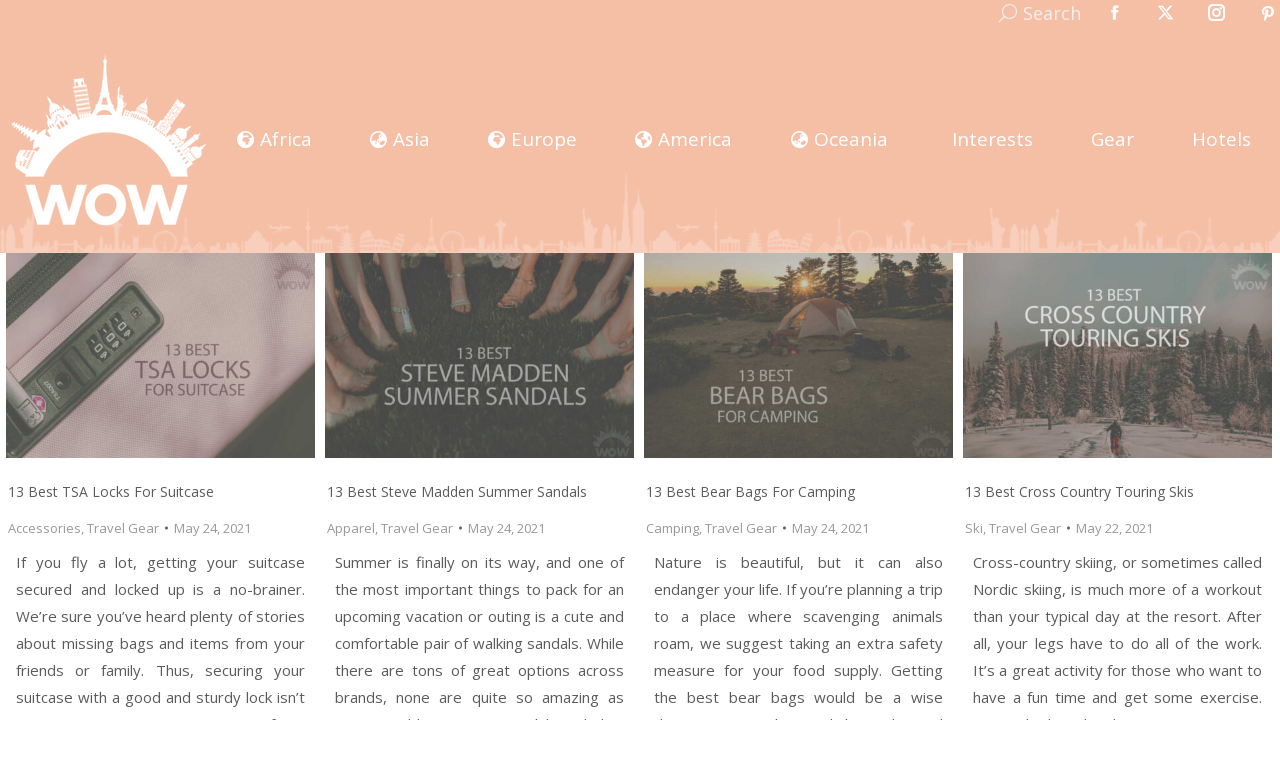

--- FILE ---
content_type: text/html; charset=UTF-8
request_url: https://wowtravel.me/page/151/?fbclid=IwAR0GDYKfzRasYOnHqWaqZTW0siFLSQ8Asr63hv2Wr7zxTsLaRLjRf6pgxpE%5C%5C%5C%5C%5C%27
body_size: 26631
content:
<!DOCTYPE html>
<!--[if !(IE 6) | !(IE 7) | !(IE 8)  ]><!-->
<html lang="en-US" class="no-js">
<!--<![endif]-->
<head>
<meta charset="UTF-8"/>
<meta name="viewport" content="width=device-width, initial-scale=1, maximum-scale=1, user-scalable=0"/>
<meta name="theme-color" content="#f5bfa6"/>	<link rel="profile" href="https://gmpg.org/xfn/11"/>
<meta name='robots' content='index, follow, max-image-preview:large, max-snippet:-1, max-video-preview:-1'/>
<title>WOW Travel - Trusted Travel Review Aggregator 🇺🇸✈️🏝️</title>
<meta name="description" content="Since 2012, WOW Travel is a trusted travel review aggregator by real travelers and your go-to site to plan your next trip. We continue to travel to new amazing places to learn and to share with you all there is out there."/>
<link rel="canonical" href="https://wowtravel.me/"/>
<meta property="og:locale" content="en_US"/>
<meta property="og:type" content="website"/>
<meta property="og:title" content="WOW Travel - Trusted Travel Review Aggregator 🇺🇸✈️🏝️"/>
<meta property="og:description" content="Since 2012, WOW Travel is a trusted travel review aggregator by real travelers and your go-to site to plan your next trip. We continue to travel to new amazing places to learn and to share with you all there is out there."/>
<meta property="og:url" content="https://wowtravel.me/"/>
<meta property="og:site_name" content="WOW Travel"/>
<meta property="article:publisher" content="https://www.facebook.com/wowtravelme"/>
<meta property="article:modified_time" content="2025-05-06T10:07:44+00:00"/>
<meta property="og:image" content="https://wowtravel.me/wp-content/uploads/2021/09/WOW-Travel-Featured-Image.png"/>
<meta property="og:image:width" content="1024"/>
<meta property="og:image:height" content="608"/>
<meta property="og:image:type" content="image/png"/>
<meta name="twitter:card" content="summary_large_image"/>
<meta name="twitter:title" content="WOW Travel - Trusted Travel Review Aggregator 🇺🇸✈️🏝️"/>
<meta name="twitter:description" content="Since 2012, WOW Travel is a trusted travel review aggregator by real travelers and your go-to site to plan your next trip. We continue to travel to new amazing places to learn and to share with you all there is out there."/>
<meta name="twitter:image" content="https://wowtravel.me/wp-content/uploads/2021/09/WOW-Travel-Featured-Image.png"/>
<meta name="twitter:site" content="@wowtravelme"/>
<script type="application/ld+json" class="yoast-schema-graph">{"@context":"https://schema.org","@graph":[{"@type":"WebPage","@id":"https://wowtravel.me/","url":"https://wowtravel.me/","name":"WOW Travel - Trusted Travel Review Aggregator 🇺🇸✈️🏝️","isPartOf":{"@id":"https://wowtravel.me/es/#website"},"about":{"@id":"https://wowtravel.me/es/#organization"},"primaryImageOfPage":{"@id":"https://wowtravel.me/#primaryimage"},"image":{"@id":"https://wowtravel.me/#primaryimage"},"thumbnailUrl":"https://wowtravel.me/wp-content/uploads/2021/07/WOW-Travel-Featured-Image.png","datePublished":"2015-02-04T19:35:47+00:00","dateModified":"2025-05-06T10:07:44+00:00","description":"Since 2012, WOW Travel is a trusted travel review aggregator by real travelers and your go-to site to plan your next trip. We continue to travel to new amazing places to learn and to share with you all there is out there.","breadcrumb":{"@id":"https://wowtravel.me/#breadcrumb"},"inLanguage":"en-US","potentialAction":[{"@type":"ReadAction","target":["https://wowtravel.me/"]}]},{"@type":"ImageObject","inLanguage":"en-US","@id":"https://wowtravel.me/#primaryimage","url":"https://wowtravel.me/wp-content/uploads/2021/07/WOW-Travel-Featured-Image.png","contentUrl":"https://wowtravel.me/wp-content/uploads/2021/07/WOW-Travel-Featured-Image.png","width":1024,"height":608,"caption":"WOW Travel Featured Image"},{"@type":"BreadcrumbList","@id":"https://wowtravel.me/#breadcrumb","itemListElement":[{"@type":"ListItem","position":1,"name":"Home Page"}]},{"@type":"WebSite","@id":"https://wowtravel.me/es/#website","url":"https://wowtravel.me/es/","name":"WOW Travel","description":"Trusted Travel Review Aggregator by Real Travelers Since 2011","publisher":{"@id":"https://wowtravel.me/es/#organization"},"potentialAction":[{"@type":"SearchAction","target":{"@type":"EntryPoint","urlTemplate":"https://wowtravel.me/es/?s={search_term_string}"},"query-input":{"@type":"PropertyValueSpecification","valueRequired":true,"valueName":"search_term_string"}}],"inLanguage":"en-US"},{"@type":"Organization","@id":"https://wowtravel.me/es/#organization","name":"WOW Travel","url":"https://wowtravel.me/es/","logo":{"@type":"ImageObject","inLanguage":"en-US","@id":"https://wowtravel.me/es/#/schema/logo/image/","url":"https://wowtravel.me/wp-content/uploads/2021/07/WOW-Travel-Featured-Image.png","contentUrl":"https://wowtravel.me/wp-content/uploads/2021/07/WOW-Travel-Featured-Image.png","width":1024,"height":608,"caption":"WOW Travel"},"image":{"@id":"https://wowtravel.me/es/#/schema/logo/image/"},"sameAs":["https://www.facebook.com/wowtravelme","https://x.com/wowtravelme","https://www.instagram.com/wowtravelme","https://www.pinterest.com/wowtravelme"]}]}</script>
<meta name="msvalidate.01" content="A30A7D172DAFA53F2EA977790C942F11"/>
<meta name="google-site-verification" content="CbXD2NY_5XLvsxj80Y7xKhZff0JOsK3YLBZH7rkLu7M"/>
<meta name="p:domain_verify" content="a63796a6cc7582c775ca480af15f4e66"/>
<link rel='dns-prefetch' href='//fonts.googleapis.com'/>
<link rel="alternate" type="application/rss+xml" title="WOW Travel &raquo; Feed" href="https://wowtravel.me/feed/"/>
<link rel="alternate" type="application/rss+xml" title="WOW Travel &raquo; Comments Feed" href="https://wowtravel.me/comments/feed/"/>
<link rel="alternate" title="oEmbed (JSON)" type="application/json+oembed" href="https://wowtravel.me/wp-json/oembed/1.0/embed?url=https%3A%2F%2Fwowtravel.me%2F"/>
<link rel="alternate" title="oEmbed (XML)" type="text/xml+oembed" href="https://wowtravel.me/wp-json/oembed/1.0/embed?url=https%3A%2F%2Fwowtravel.me%2F&#038;format=xml"/>
<style id='wp-img-auto-sizes-contain-inline-css'>img:is([sizes=auto i],[sizes^="auto," i]){contain-intrinsic-size:3000px 1500px}</style>
<style id='wp-emoji-styles-inline-css'>img.wp-smiley, img.emoji{display:inline !important;border:none !important;box-shadow:none !important;height:1em !important;width:1em !important;margin:0 0.07em !important;vertical-align:-0.1em !important;background:none !important;padding:0 !important;}</style>
<style id='wp-block-library-inline-css'>:root{--wp-block-synced-color:#7a00df;--wp-block-synced-color--rgb:122,0,223;--wp-bound-block-color:var(--wp-block-synced-color);--wp-editor-canvas-background:#ddd;--wp-admin-theme-color:#007cba;--wp-admin-theme-color--rgb:0,124,186;--wp-admin-theme-color-darker-10:#006ba1;--wp-admin-theme-color-darker-10--rgb:0,107,160.5;--wp-admin-theme-color-darker-20:#005a87;--wp-admin-theme-color-darker-20--rgb:0,90,135;--wp-admin-border-width-focus:2px}@media (min-resolution:192dpi){:root{--wp-admin-border-width-focus:1.5px}}.wp-element-button{cursor:pointer}:root .has-very-light-gray-background-color{background-color:#eee}:root .has-very-dark-gray-background-color{background-color:#313131}:root .has-very-light-gray-color{color:#eee}:root .has-very-dark-gray-color{color:#313131}:root .has-vivid-green-cyan-to-vivid-cyan-blue-gradient-background{background:linear-gradient(135deg,#00d084,#0693e3)}:root .has-purple-crush-gradient-background{background:linear-gradient(135deg,#34e2e4,#4721fb 50%,#ab1dfe)}:root .has-hazy-dawn-gradient-background{background:linear-gradient(135deg,#faaca8,#dad0ec)}:root .has-subdued-olive-gradient-background{background:linear-gradient(135deg,#fafae1,#67a671)}:root .has-atomic-cream-gradient-background{background:linear-gradient(135deg,#fdd79a,#004a59)}:root .has-nightshade-gradient-background{background:linear-gradient(135deg,#330968,#31cdcf)}:root .has-midnight-gradient-background{background:linear-gradient(135deg,#020381,#2874fc)}:root{--wp--preset--font-size--normal:16px;--wp--preset--font-size--huge:42px}.has-regular-font-size{font-size:1em}.has-larger-font-size{font-size:2.625em}.has-normal-font-size{font-size:var(--wp--preset--font-size--normal)}.has-huge-font-size{font-size:var(--wp--preset--font-size--huge)}.has-text-align-center{text-align:center}.has-text-align-left{text-align:left}.has-text-align-right{text-align:right}.has-fit-text{white-space:nowrap!important}#end-resizable-editor-section{display:none}.aligncenter{clear:both}.items-justified-left{justify-content:flex-start}.items-justified-center{justify-content:center}.items-justified-right{justify-content:flex-end}.items-justified-space-between{justify-content:space-between}.screen-reader-text{border:0;clip-path:inset(50%);height:1px;margin:-1px;overflow:hidden;padding:0;position:absolute;width:1px;word-wrap:normal!important}.screen-reader-text:focus{background-color:#ddd;clip-path:none;color:#444;display:block;font-size:1em;height:auto;left:5px;line-height:normal;padding:15px 23px 14px;text-decoration:none;top:5px;width:auto;z-index:100000}html :where(.has-border-color){border-style:solid}html :where([style*=border-top-color]){border-top-style:solid}html :where([style*=border-right-color]){border-right-style:solid}html :where([style*=border-bottom-color]){border-bottom-style:solid}html :where([style*=border-left-color]){border-left-style:solid}html :where([style*=border-width]){border-style:solid}html :where([style*=border-top-width]){border-top-style:solid}html :where([style*=border-right-width]){border-right-style:solid}html :where([style*=border-bottom-width]){border-bottom-style:solid}html :where([style*=border-left-width]){border-left-style:solid}html :where(img[class*=wp-image-]){height:auto;max-width:100%}:where(figure){margin:0 0 1em}html :where(.is-position-sticky){--wp-admin--admin-bar--position-offset:var(--wp-admin--admin-bar--height,0px)}@media screen and (max-width:600px){html :where(.is-position-sticky){--wp-admin--admin-bar--position-offset:0px}}</style><style id='wp-block-heading-inline-css'>h1:where(.wp-block-heading).has-background,h2:where(.wp-block-heading).has-background,h3:where(.wp-block-heading).has-background,h4:where(.wp-block-heading).has-background,h5:where(.wp-block-heading).has-background,h6:where(.wp-block-heading).has-background{padding:1.25em 2.375em}h1.has-text-align-left[style*=writing-mode]:where([style*=vertical-lr]),h1.has-text-align-right[style*=writing-mode]:where([style*=vertical-rl]),h2.has-text-align-left[style*=writing-mode]:where([style*=vertical-lr]),h2.has-text-align-right[style*=writing-mode]:where([style*=vertical-rl]),h3.has-text-align-left[style*=writing-mode]:where([style*=vertical-lr]),h3.has-text-align-right[style*=writing-mode]:where([style*=vertical-rl]),h4.has-text-align-left[style*=writing-mode]:where([style*=vertical-lr]),h4.has-text-align-right[style*=writing-mode]:where([style*=vertical-rl]),h5.has-text-align-left[style*=writing-mode]:where([style*=vertical-lr]),h5.has-text-align-right[style*=writing-mode]:where([style*=vertical-rl]),h6.has-text-align-left[style*=writing-mode]:where([style*=vertical-lr]),h6.has-text-align-right[style*=writing-mode]:where([style*=vertical-rl]){rotate:180deg}</style>
<style id='wp-block-list-inline-css'>ol,ul{box-sizing:border-box}:root :where(.wp-block-list.has-background){padding:1.25em 2.375em}</style>
<style id='wp-block-paragraph-inline-css'>.is-small-text{font-size:.875em}.is-regular-text{font-size:1em}.is-large-text{font-size:2.25em}.is-larger-text{font-size:3em}.has-drop-cap:not(:focus):first-letter{float:left;font-size:8.4em;font-style:normal;font-weight:100;line-height:.68;margin:.05em .1em 0 0;text-transform:uppercase}body.rtl .has-drop-cap:not(:focus):first-letter{float:none;margin-left:.1em}p.has-drop-cap.has-background{overflow:hidden}:root :where(p.has-background){padding:1.25em 2.375em}:where(p.has-text-color:not(.has-link-color)) a{color:inherit}p.has-text-align-left[style*="writing-mode:vertical-lr"],p.has-text-align-right[style*="writing-mode:vertical-rl"]{rotate:180deg}</style>
<style id='wp-block-table-inline-css'>.wp-block-table{overflow-x:auto}.wp-block-table table{border-collapse:collapse;width:100%}.wp-block-table thead{border-bottom:3px solid}.wp-block-table tfoot{border-top:3px solid}.wp-block-table td,.wp-block-table th{border:1px solid;padding:.5em}.wp-block-table .has-fixed-layout{table-layout:fixed;width:100%}.wp-block-table .has-fixed-layout td,.wp-block-table .has-fixed-layout th{word-break:break-word}.wp-block-table.aligncenter,.wp-block-table.alignleft,.wp-block-table.alignright{display:table;width:auto}.wp-block-table.aligncenter td,.wp-block-table.aligncenter th,.wp-block-table.alignleft td,.wp-block-table.alignleft th,.wp-block-table.alignright td,.wp-block-table.alignright th{word-break:break-word}.wp-block-table .has-subtle-light-gray-background-color{background-color:#f3f4f5}.wp-block-table .has-subtle-pale-green-background-color{background-color:#e9fbe5}.wp-block-table .has-subtle-pale-blue-background-color{background-color:#e7f5fe}.wp-block-table .has-subtle-pale-pink-background-color{background-color:#fcf0ef}.wp-block-table.is-style-stripes{background-color:initial;border-collapse:inherit;border-spacing:0}.wp-block-table.is-style-stripes tbody tr:nth-child(odd){background-color:#f0f0f0}.wp-block-table.is-style-stripes.has-subtle-light-gray-background-color tbody tr:nth-child(odd){background-color:#f3f4f5}.wp-block-table.is-style-stripes.has-subtle-pale-green-background-color tbody tr:nth-child(odd){background-color:#e9fbe5}.wp-block-table.is-style-stripes.has-subtle-pale-blue-background-color tbody tr:nth-child(odd){background-color:#e7f5fe}.wp-block-table.is-style-stripes.has-subtle-pale-pink-background-color tbody tr:nth-child(odd){background-color:#fcf0ef}.wp-block-table.is-style-stripes td,.wp-block-table.is-style-stripes th{border-color:#0000}.wp-block-table.is-style-stripes{border-bottom:1px solid #f0f0f0}.wp-block-table .has-border-color td,.wp-block-table .has-border-color th,.wp-block-table .has-border-color tr,.wp-block-table .has-border-color>*{border-color:inherit}.wp-block-table table[style*=border-top-color] tr:first-child,.wp-block-table table[style*=border-top-color] tr:first-child td,.wp-block-table table[style*=border-top-color] tr:first-child th,.wp-block-table table[style*=border-top-color]>*,.wp-block-table table[style*=border-top-color]>* td,.wp-block-table table[style*=border-top-color]>* th{border-top-color:inherit}.wp-block-table table[style*=border-top-color] tr:not(:first-child){border-top-color:initial}.wp-block-table table[style*=border-right-color] td:last-child,.wp-block-table table[style*=border-right-color] th,.wp-block-table table[style*=border-right-color] tr,.wp-block-table table[style*=border-right-color]>*{border-right-color:inherit}.wp-block-table table[style*=border-bottom-color] tr:last-child,.wp-block-table table[style*=border-bottom-color] tr:last-child td,.wp-block-table table[style*=border-bottom-color] tr:last-child th,.wp-block-table table[style*=border-bottom-color]>*,.wp-block-table table[style*=border-bottom-color]>* td,.wp-block-table table[style*=border-bottom-color]>* th{border-bottom-color:inherit}.wp-block-table table[style*=border-bottom-color] tr:not(:last-child){border-bottom-color:initial}.wp-block-table table[style*=border-left-color] td:first-child,.wp-block-table table[style*=border-left-color] th,.wp-block-table table[style*=border-left-color] tr,.wp-block-table table[style*=border-left-color]>*{border-left-color:inherit}.wp-block-table table[style*=border-style] td,.wp-block-table table[style*=border-style] th,.wp-block-table table[style*=border-style] tr,.wp-block-table table[style*=border-style]>*{border-style:inherit}.wp-block-table table[style*=border-width] td,.wp-block-table table[style*=border-width] th,.wp-block-table table[style*=border-width] tr,.wp-block-table table[style*=border-width]>*{border-style:inherit;border-width:inherit}</style>
<style id='wp-block-table-theme-inline-css'>.wp-block-table{margin:0 0 1em}.wp-block-table td,.wp-block-table th{word-break:normal}.wp-block-table :where(figcaption){color:#555;font-size:13px;text-align:center}.is-dark-theme .wp-block-table :where(figcaption){color:#ffffffa6}</style>
<style id='global-styles-inline-css'>:root{--wp--preset--aspect-ratio--square:1;--wp--preset--aspect-ratio--4-3:4/3;--wp--preset--aspect-ratio--3-4:3/4;--wp--preset--aspect-ratio--3-2:3/2;--wp--preset--aspect-ratio--2-3:2/3;--wp--preset--aspect-ratio--16-9:16/9;--wp--preset--aspect-ratio--9-16:9/16;--wp--preset--color--black:#000000;--wp--preset--color--cyan-bluish-gray:#abb8c3;--wp--preset--color--white:#FFF;--wp--preset--color--pale-pink:#f78da7;--wp--preset--color--vivid-red:#cf2e2e;--wp--preset--color--luminous-vivid-orange:#ff6900;--wp--preset--color--luminous-vivid-amber:#fcb900;--wp--preset--color--light-green-cyan:#7bdcb5;--wp--preset--color--vivid-green-cyan:#00d084;--wp--preset--color--pale-cyan-blue:#8ed1fc;--wp--preset--color--vivid-cyan-blue:#0693e3;--wp--preset--color--vivid-purple:#9b51e0;--wp--preset--color--accent:#f5bfa6;--wp--preset--color--dark-gray:#111;--wp--preset--color--light-gray:#767676;--wp--preset--gradient--vivid-cyan-blue-to-vivid-purple:linear-gradient(135deg,rgb(6,147,227) 0%,rgb(155,81,224) 100%);--wp--preset--gradient--light-green-cyan-to-vivid-green-cyan:linear-gradient(135deg,rgb(122,220,180) 0%,rgb(0,208,130) 100%);--wp--preset--gradient--luminous-vivid-amber-to-luminous-vivid-orange:linear-gradient(135deg,rgb(252,185,0) 0%,rgb(255,105,0) 100%);--wp--preset--gradient--luminous-vivid-orange-to-vivid-red:linear-gradient(135deg,rgb(255,105,0) 0%,rgb(207,46,46) 100%);--wp--preset--gradient--very-light-gray-to-cyan-bluish-gray:linear-gradient(135deg,rgb(238,238,238) 0%,rgb(169,184,195) 100%);--wp--preset--gradient--cool-to-warm-spectrum:linear-gradient(135deg,rgb(74,234,220) 0%,rgb(151,120,209) 20%,rgb(207,42,186) 40%,rgb(238,44,130) 60%,rgb(251,105,98) 80%,rgb(254,248,76) 100%);--wp--preset--gradient--blush-light-purple:linear-gradient(135deg,rgb(255,206,236) 0%,rgb(152,150,240) 100%);--wp--preset--gradient--blush-bordeaux:linear-gradient(135deg,rgb(254,205,165) 0%,rgb(254,45,45) 50%,rgb(107,0,62) 100%);--wp--preset--gradient--luminous-dusk:linear-gradient(135deg,rgb(255,203,112) 0%,rgb(199,81,192) 50%,rgb(65,88,208) 100%);--wp--preset--gradient--pale-ocean:linear-gradient(135deg,rgb(255,245,203) 0%,rgb(182,227,212) 50%,rgb(51,167,181) 100%);--wp--preset--gradient--electric-grass:linear-gradient(135deg,rgb(202,248,128) 0%,rgb(113,206,126) 100%);--wp--preset--gradient--midnight:linear-gradient(135deg,rgb(2,3,129) 0%,rgb(40,116,252) 100%);--wp--preset--font-size--small:13px;--wp--preset--font-size--medium:20px;--wp--preset--font-size--large:36px;--wp--preset--font-size--x-large:42px;--wp--preset--spacing--20:0.44rem;--wp--preset--spacing--30:0.67rem;--wp--preset--spacing--40:1rem;--wp--preset--spacing--50:1.5rem;--wp--preset--spacing--60:2.25rem;--wp--preset--spacing--70:3.38rem;--wp--preset--spacing--80:5.06rem;--wp--preset--shadow--natural:6px 6px 9px rgba(0, 0, 0, 0.2);--wp--preset--shadow--deep:12px 12px 50px rgba(0, 0, 0, 0.4);--wp--preset--shadow--sharp:6px 6px 0px rgba(0, 0, 0, 0.2);--wp--preset--shadow--outlined:6px 6px 0px -3px rgb(255, 255, 255), 6px 6px rgb(0, 0, 0);--wp--preset--shadow--crisp:6px 6px 0px rgb(0, 0, 0);}:where(.is-layout-flex){gap:0.5em;}:where(.is-layout-grid){gap:0.5em;}body .is-layout-flex{display:flex;}.is-layout-flex{flex-wrap:wrap;align-items:center;}.is-layout-flex > :is(*, div){margin:0;}body .is-layout-grid{display:grid;}.is-layout-grid > :is(*, div){margin:0;}:where(.wp-block-columns.is-layout-flex){gap:2em;}:where(.wp-block-columns.is-layout-grid){gap:2em;}:where(.wp-block-post-template.is-layout-flex){gap:1.25em;}:where(.wp-block-post-template.is-layout-grid){gap:1.25em;}.has-black-color{color:var(--wp--preset--color--black) !important;}.has-cyan-bluish-gray-color{color:var(--wp--preset--color--cyan-bluish-gray) !important;}.has-white-color{color:var(--wp--preset--color--white) !important;}.has-pale-pink-color{color:var(--wp--preset--color--pale-pink) !important;}.has-vivid-red-color{color:var(--wp--preset--color--vivid-red) !important;}.has-luminous-vivid-orange-color{color:var(--wp--preset--color--luminous-vivid-orange) !important;}.has-luminous-vivid-amber-color{color:var(--wp--preset--color--luminous-vivid-amber) !important;}.has-light-green-cyan-color{color:var(--wp--preset--color--light-green-cyan) !important;}.has-vivid-green-cyan-color{color:var(--wp--preset--color--vivid-green-cyan) !important;}.has-pale-cyan-blue-color{color:var(--wp--preset--color--pale-cyan-blue) !important;}.has-vivid-cyan-blue-color{color:var(--wp--preset--color--vivid-cyan-blue) !important;}.has-vivid-purple-color{color:var(--wp--preset--color--vivid-purple) !important;}.has-black-background-color{background-color:var(--wp--preset--color--black) !important;}.has-cyan-bluish-gray-background-color{background-color:var(--wp--preset--color--cyan-bluish-gray) !important;}.has-white-background-color{background-color:var(--wp--preset--color--white) !important;}.has-pale-pink-background-color{background-color:var(--wp--preset--color--pale-pink) !important;}.has-vivid-red-background-color{background-color:var(--wp--preset--color--vivid-red) !important;}.has-luminous-vivid-orange-background-color{background-color:var(--wp--preset--color--luminous-vivid-orange) !important;}.has-luminous-vivid-amber-background-color{background-color:var(--wp--preset--color--luminous-vivid-amber) !important;}.has-light-green-cyan-background-color{background-color:var(--wp--preset--color--light-green-cyan) !important;}.has-vivid-green-cyan-background-color{background-color:var(--wp--preset--color--vivid-green-cyan) !important;}.has-pale-cyan-blue-background-color{background-color:var(--wp--preset--color--pale-cyan-blue) !important;}.has-vivid-cyan-blue-background-color{background-color:var(--wp--preset--color--vivid-cyan-blue) !important;}.has-vivid-purple-background-color{background-color:var(--wp--preset--color--vivid-purple) !important;}.has-black-border-color{border-color:var(--wp--preset--color--black) !important;}.has-cyan-bluish-gray-border-color{border-color:var(--wp--preset--color--cyan-bluish-gray) !important;}.has-white-border-color{border-color:var(--wp--preset--color--white) !important;}.has-pale-pink-border-color{border-color:var(--wp--preset--color--pale-pink) !important;}.has-vivid-red-border-color{border-color:var(--wp--preset--color--vivid-red) !important;}.has-luminous-vivid-orange-border-color{border-color:var(--wp--preset--color--luminous-vivid-orange) !important;}.has-luminous-vivid-amber-border-color{border-color:var(--wp--preset--color--luminous-vivid-amber) !important;}.has-light-green-cyan-border-color{border-color:var(--wp--preset--color--light-green-cyan) !important;}.has-vivid-green-cyan-border-color{border-color:var(--wp--preset--color--vivid-green-cyan) !important;}.has-pale-cyan-blue-border-color{border-color:var(--wp--preset--color--pale-cyan-blue) !important;}.has-vivid-cyan-blue-border-color{border-color:var(--wp--preset--color--vivid-cyan-blue) !important;}.has-vivid-purple-border-color{border-color:var(--wp--preset--color--vivid-purple) !important;}.has-vivid-cyan-blue-to-vivid-purple-gradient-background{background:var(--wp--preset--gradient--vivid-cyan-blue-to-vivid-purple) !important;}.has-light-green-cyan-to-vivid-green-cyan-gradient-background{background:var(--wp--preset--gradient--light-green-cyan-to-vivid-green-cyan) !important;}.has-luminous-vivid-amber-to-luminous-vivid-orange-gradient-background{background:var(--wp--preset--gradient--luminous-vivid-amber-to-luminous-vivid-orange) !important;}.has-luminous-vivid-orange-to-vivid-red-gradient-background{background:var(--wp--preset--gradient--luminous-vivid-orange-to-vivid-red) !important;}.has-very-light-gray-to-cyan-bluish-gray-gradient-background{background:var(--wp--preset--gradient--very-light-gray-to-cyan-bluish-gray) !important;}.has-cool-to-warm-spectrum-gradient-background{background:var(--wp--preset--gradient--cool-to-warm-spectrum) !important;}.has-blush-light-purple-gradient-background{background:var(--wp--preset--gradient--blush-light-purple) !important;}.has-blush-bordeaux-gradient-background{background:var(--wp--preset--gradient--blush-bordeaux) !important;}.has-luminous-dusk-gradient-background{background:var(--wp--preset--gradient--luminous-dusk) !important;}.has-pale-ocean-gradient-background{background:var(--wp--preset--gradient--pale-ocean) !important;}.has-electric-grass-gradient-background{background:var(--wp--preset--gradient--electric-grass) !important;}.has-midnight-gradient-background{background:var(--wp--preset--gradient--midnight) !important;}.has-small-font-size{font-size:var(--wp--preset--font-size--small) !important;}.has-medium-font-size{font-size:var(--wp--preset--font-size--medium) !important;}.has-large-font-size{font-size:var(--wp--preset--font-size--large) !important;}.has-x-large-font-size{font-size:var(--wp--preset--font-size--x-large) !important;}</style>
<style id='classic-theme-styles-inline-css'>.wp-block-button__link{color:#fff;background-color:#32373c;border-radius:9999px;box-shadow:none;text-decoration:none;padding:calc(.667em + 2px) calc(1.333em + 2px);font-size:1.125em}.wp-block-file__button{background:#32373c;color:#fff;text-decoration:none}</style>
<link rel="stylesheet" type="text/css" href="//wowtravel.me/wp-content/cache/wpfc-minified/23z77ngz/g56n1.css" media="all"/>
<link rel="https://api.w.org/" href="https://wowtravel.me/wp-json/"/><link rel="alternate" title="JSON" type="application/json" href="https://wowtravel.me/wp-json/wp/v2/pages/2934"/><link rel="EditURI" type="application/rsd+xml" title="RSD" href="https://wowtravel.me/xmlrpc.php?rsd"/>
<meta name="generator" content="WordPress 6.9"/>
<link rel='shortlink' href='https://wowtravel.me/'/>
<link rel="icon" href="https://wowtravel.me/wp-content/uploads/2021/04/wow-travel-16X16.png" type="image/png" sizes="16x16"/><link rel="icon" href="https://wowtravel.me/wp-content/uploads/2021/04/wow-travel-32X32.png" type="image/png" sizes="32x32"/><link rel="apple-touch-icon" href="https://wowtravel.me/wp-content/uploads/2021/04/wow-travel-60X60.png"><link rel="apple-touch-icon" sizes="76x76" href="https://wowtravel.me/wp-content/uploads/2021/04/wow-travel-76x76-1.png"><link rel="apple-touch-icon" sizes="120x120" href="https://wowtravel.me/wp-content/uploads/2021/04/wow-travel-120x120-1.png"><link rel="apple-touch-icon" sizes="152x152" href="https://wowtravel.me/wp-content/uploads/2021/04/wow-travel-152x152-1.png">		<style id="wp-custom-css">.top-header .main-nav .dt-mega-menu-wrap{top:80%;}
#comments{margin-bottom:0px !important;}
h3#reply-title{margin-bottom:0px;}
.firstcharacter{float:left;color:#f5bfa6;font-size:65px;line-height:60px;padding-top:8px;padding-right:8px;padding-left:0px;font-family:Open Sans;}
.single .post:not(.type-event) .post-thumbnail{margin-bottom:5px;}
#main{padding-top:0;padding-bottom:0;}
div{text-align:justify;text-justify:inter-word;}
.main-nav>li.yellow>a, .main-nav>li:not(.wpml-ls-item).yellow>a .menu-text{color:yellow;}
.main-nav>li.pink>a, .main-nav>li:not(.wpml-ls-item).pink>a .menu-text{color:#fbdbe9;}
.main-nav .sub-nav>li.dt-mega-parent:not(.act):not(.wpml-ls-item)>a:not(.not-clickable-item):hover .menu-text{color:#333333 !important;}
.page-template .wf-cell.shown{padding:5px !important;padding-top:0px !important;}
.page-template .wf-cell.shown h3.entry-title{padding:2px !important;}
.page-template .wf-cell.shown .entry-meta{padding:2px;}
.page-template .wf-cell.shown p:nth-child(3){padding:10px!important;font-size:14px!important;line-height:1.8;}
.entry-content p a:hover, .entry-content li a:hover, .page-info p a:hover, .page-info li a:hover{box-shadow:rgb(245, 216, 192) 0px -24px inset;color:rgb(109, 109, 109);}
.entry-content p a, .entry-content li a, .page-info p a, .page-info li a{color:inherit;background-color:transparent;box-shadow:rgb(245, 216, 192) 0px -3px 0px inset;word-break:break-word;overflow-wrap:break-word;text-decoration:none;transition:box-shadow 0.15s cubic-bezier(0.33, 0.66, 0.66, 1) 0s, color 0.15s ease 0s;padding:0px 2px;}
h2{background-image:linear-gradient(102deg, transparent 1em, rgb(255, 255, 255) 1em), linear-gradient(282deg, transparent 1em, rgb(255, 255, 255) 1em);background-size:60% 100%;-webkit-box-decoration-break:clone;display:inline;background-color:rgba(0, 0, 0, 0) !important;color:rgb(245, 191, 166) !important;background-position:0px 0px, 100% 0px;background-repeat:no-repeat;padding:0.1rem 0.0em !important;background-position-y:0.6em;}
.entry-content h3{background-image:linear-gradient(102deg, transparent 1em, rgb(255, 255, 255) 1em), linear-gradient(282deg, transparent 1em, rgb(255, 255, 255) 1em);background-size:60% 100%;-webkit-box-decoration-break:clone;display:inline;background-color:rgba(0, 0, 0, 0) !important;color:rgb(245, 191, 166) !important;background-position:0px 0px, 100% 0px;background-repeat:no-repeat;padding:0.1rem 0.85em !important;background-position-y:0.6em;}
h3.entry-title{font-size:14px;}
.page-template .wf-cell.shown p:nth-child(3){font-size:15px !important;}
.entry-meta a *{color:#989898;font-size:13px !important;}
.entry-meta span, .entry-meta span *{color:#989898;font-size:13px !important;}
.wp-block-image .aligncenter, .wp-block-image.is-resized{margin:auto;}
@media(max-width:700px){
.mobile-branding img{max-height:60px;width:auto;}
}</style>
<script async src="https://www.googletagmanager.com/gtag/js?id=G-9QN76GQCRJ"></script>
<script>window.dataLayer=window.dataLayer||[];
function gtag(){dataLayer.push(arguments);}
gtag('js', new Date());
gtag('config', 'G-9QN76GQCRJ');</script>
<script>(function(i,s,o,g,r,a,m){i['GoogleAnalyticsObject']=r;i[r]=i[r]||function(){ (i[r].q=i[r].q||[]).push(arguments)},i[r].l=1*new Date();a=s.createElement(o), m=s.getElementsByTagName(o)[0];a.async=1;a.src=g;m.parentNode.insertBefore(a,m) })(window,document,'script','//www.google-analytics.com/analytics.js','ga'); ga('create', 'UA-52259455-1', 'auto'); ga('require', 'linkid'); ga('send', 'pageview');</script>
<script data-wpfc-render="false">var Wpfcll={s:[],osl:0,scroll:false,i:function(){Wpfcll.ss();window.addEventListener('load',function(){let observer=new MutationObserver(mutationRecords=>{Wpfcll.osl=Wpfcll.s.length;Wpfcll.ss();if(Wpfcll.s.length > Wpfcll.osl){Wpfcll.ls(false);}});observer.observe(document.getElementsByTagName("html")[0],{childList:true,attributes:true,subtree:true,attributeFilter:["src"],attributeOldValue:false,characterDataOldValue:false});Wpfcll.ls(true);});window.addEventListener('scroll',function(){Wpfcll.scroll=true;Wpfcll.ls(false);});window.addEventListener('resize',function(){Wpfcll.scroll=true;Wpfcll.ls(false);});window.addEventListener('click',function(){Wpfcll.scroll=true;Wpfcll.ls(false);});},c:function(e,pageload){var w=document.documentElement.clientHeight || body.clientHeight;var n=0;if(pageload){n=0;}else{n=(w > 800) ? 800:200;n=Wpfcll.scroll ? 800:n;}var er=e.getBoundingClientRect();var t=0;var p=e.parentNode ? e.parentNode:false;if(typeof p.getBoundingClientRect=="undefined"){var pr=false;}else{var pr=p.getBoundingClientRect();}if(er.x==0 && er.y==0){for(var i=0;i < 10;i++){if(p){if(pr.x==0 && pr.y==0){if(p.parentNode){p=p.parentNode;}if(typeof p.getBoundingClientRect=="undefined"){pr=false;}else{pr=p.getBoundingClientRect();}}else{t=pr.top;break;}}};}else{t=er.top;}if(w - t+n > 0){return true;}return false;},r:function(e,pageload){var s=this;var oc,ot;try{oc=e.getAttribute("data-wpfc-original-src");ot=e.getAttribute("data-wpfc-original-srcset");originalsizes=e.getAttribute("data-wpfc-original-sizes");if(s.c(e,pageload)){if(oc || ot){if(e.tagName=="DIV" || e.tagName=="A" || e.tagName=="SPAN"){e.style.backgroundImage="url("+oc+")";e.removeAttribute("data-wpfc-original-src");e.removeAttribute("data-wpfc-original-srcset");e.removeAttribute("onload");}else{if(oc){e.setAttribute('src',oc);}if(ot){e.setAttribute('srcset',ot);}if(originalsizes){e.setAttribute('sizes',originalsizes);}if(e.getAttribute("alt") && e.getAttribute("alt")=="blank"){e.removeAttribute("alt");}e.removeAttribute("data-wpfc-original-src");e.removeAttribute("data-wpfc-original-srcset");e.removeAttribute("data-wpfc-original-sizes");e.removeAttribute("onload");if(e.tagName=="IFRAME"){var y="https://www.youtube.com/embed/";if(navigator.userAgent.match(/\sEdge?\/\d/i)){e.setAttribute('src',e.getAttribute("src").replace(/.+\/templates\/youtube\.html\#/,y));}e.onload=function(){if(typeof window.jQuery !="undefined"){if(jQuery.fn.fitVids){jQuery(e).parent().fitVids({customSelector:"iframe[src]"});}}var s=e.getAttribute("src").match(/templates\/youtube\.html\#(.+)/);if(s){try{var i=e.contentDocument || e.contentWindow;if(i.location.href=="about:blank"){e.setAttribute('src',y+s[1]);}}catch(err){e.setAttribute('src',y+s[1]);}}}}}}else{if(e.tagName=="NOSCRIPT"){if(typeof window.jQuery !="undefined"){if(jQuery(e).attr("data-type")=="wpfc"){e.removeAttribute("data-type");jQuery(e).after(jQuery(e).text());}}}}}}catch(error){console.log(error);console.log("==>",e);}},ss:function(){var i=Array.prototype.slice.call(document.getElementsByTagName("img"));var f=Array.prototype.slice.call(document.getElementsByTagName("iframe"));var d=Array.prototype.slice.call(document.getElementsByTagName("div"));var a=Array.prototype.slice.call(document.getElementsByTagName("a"));var s=Array.prototype.slice.call(document.getElementsByTagName("span"));var n=Array.prototype.slice.call(document.getElementsByTagName("noscript"));this.s=i.concat(f).concat(d).concat(a).concat(s).concat(n);},ls:function(pageload){var s=this;[].forEach.call(s.s,function(e,index){s.r(e,pageload);});}};document.addEventListener('DOMContentLoaded',function(){wpfci();});function wpfci(){Wpfcll.i();}</script>
</head>
<body id="the7-body" class="home paged wp-singular page-template page-template-template-blog-masonry page-template-template-blog-masonry-php page page-id-2934 page-parent wp-embed-responsive paged-151 page-paged-151 wp-theme-dt-the7 blog layout-grid description-under-image title-off dt-responsive-on right-mobile-menu-close-icon ouside-menu-close-icon mobile-hamburger-close-bg-enable mobile-hamburger-close-bg-hover-enable fade-medium-mobile-menu-close-icon fade-small-menu-close-icon srcset-enabled btn-flat custom-btn-color custom-btn-hover-color footer-overlap top-header first-switch-logo-center first-switch-menu-left second-switch-logo-center second-switch-menu-left popup-message-style the7-ver-14.2.0">
<div id="page">
<a class="skip-link screen-reader-text" href="#content">Skip to content</a>
<div class="masthead inline-header justify widgets full-width surround shadow-mobile-header-decoration medium-mobile-menu-icon mobile-menu-icon-bg-on mobile-menu-icon-hover-bg-on dt-parent-menu-clickable show-sub-menu-on-hover">
<div class="top-bar top-bar-line-hide">
<div class="top-bar-bg"></div><div class="mini-widgets left-widgets"></div><div class="right-widgets mini-widgets"><div class="mini-search show-on-desktop in-top-bar-right in-menu-second-switch popup-search custom-icon"><form class="searchform mini-widget-searchform" role="search" method="get" action="https://wowtravel.me/">
<div class="screen-reader-text">Search:</div><a href="" class="submit"><i class="mw-icon the7-mw-icon-search"></i><span>Search</span></a>
<div class="popup-search-wrap"> <input type="text" aria-label="Search" class="field searchform-s" name="s" value="" placeholder="Type and hit enter …" title="Search form"/> <a href="" class="search-icon" aria-label="Search"><i class="the7-mw-icon-search" aria-hidden="true"></i></a></div><input type="submit" class="assistive-text searchsubmit" value="Go!"/>
</form></div><div class="soc-ico show-on-desktop in-top-bar-right in-menu-second-switch accent-bg disabled-border border-off hover-disabled-bg hover-custom-border hover-border-on"><a title="Facebook page opens in new window" href="https://www.facebook.com/wowtravelme" target="_blank" class="facebook"><span class="soc-font-icon"></span><span class="screen-reader-text">Facebook page opens in new window</span></a><a title="X page opens in new window" href="https://www.twitter.com/wowtravelme" target="_blank" class="twitter"><span class="soc-font-icon"></span><span class="screen-reader-text">X page opens in new window</span></a><a title="Instagram page opens in new window" href="https://instagram.com/wowtravelme" target="_blank" class="instagram"><span class="soc-font-icon"></span><span class="screen-reader-text">Instagram page opens in new window</span></a><a title="Pinterest page opens in new window" href="https://www.pinterest.com/wowtravelme/" target="_blank" class="pinterest"><span class="soc-font-icon"></span><span class="screen-reader-text">Pinterest page opens in new window</span></a></div></div></div><header class="header-bar" role="banner">
<div class="branding">
<div id="site-title" class="assistive-text">WOW Travel</div><div id="site-description" class="assistive-text">Trusted Travel Review Aggregator by Real Travelers Since 2011</div><a href="https://wowtravel.me/"><img onload="Wpfcll.r(this,true);" src="https://wowtravel.me/wp-content/plugins/wp-fastest-cache-premium/pro/images/blank.gif" class="preload-me" data-wpfc-original-src="https://wowtravel.me/wp-content/uploads/2021/04/WOW-Travel-Logo21.png" data-wpfc-original-srcset="https://wowtravel.me/wp-content/uploads/2021/04/WOW-Travel-Logo21.png 200w, https://wowtravel.me/wp-content/uploads/2021/04/WOW-Travel-Logo21.png 200w" width="200" height="174" data-wpfc-original-sizes="200px" alt="WOW Travel"/></a></div><ul id="primary-menu" class="main-nav outside-item-remove-margin"><li class="menu-item menu-item-type-post_type menu-item-object-page menu-item-has-children menu-item-15764 first has-children depth-0"><a href='https://wowtravel.me/africa/' data-level='1' aria-haspopup='true' aria-expanded='false'><i class="fas fa-globe-africa"></i><span class="menu-item-text"><span class="menu-text">Africa</span></span></a><ul class="sub-nav hover-style-bg" role="group"><li class="menu-item menu-item-type-taxonomy menu-item-object-category menu-item-32658 first depth-1"><a href='https://wowtravel.me/category/africa/cameroon/' data-level='2'><span class="menu-item-text"><span class="menu-text">Cameroon</span></span></a></li> <li class="menu-item menu-item-type-taxonomy menu-item-object-category menu-item-32659 depth-1"><a href='https://wowtravel.me/category/africa/cape-verde/' data-level='2'><span class="menu-item-text"><span class="menu-text">Cape Verde</span></span></a></li> <li class="menu-item menu-item-type-taxonomy menu-item-object-category menu-item-32660 depth-1"><a href='https://wowtravel.me/category/africa/egypt/' data-level='2'><span class="menu-item-text"><span class="menu-text">Egypt</span></span></a></li> <li class="menu-item menu-item-type-taxonomy menu-item-object-category menu-item-32661 depth-1"><a href='https://wowtravel.me/category/africa/ethiopia/' data-level='2'><span class="menu-item-text"><span class="menu-text">Ethiopia</span></span></a></li> <li class="menu-item menu-item-type-taxonomy menu-item-object-category menu-item-87860 depth-1"><a href='https://wowtravel.me/category/africa/ghana/' data-level='2'><span class="menu-item-text"><span class="menu-text">Ghana</span></span></a></li> <li class="menu-item menu-item-type-taxonomy menu-item-object-category menu-item-32662 depth-1"><a href='https://wowtravel.me/category/africa/kenya/' data-level='2'><span class="menu-item-text"><span class="menu-text">Kenya</span></span></a></li> <li class="menu-item menu-item-type-taxonomy menu-item-object-category menu-item-32663 depth-1"><a href='https://wowtravel.me/category/africa/madagascar/' data-level='2'><span class="menu-item-text"><span class="menu-text">Madagascar</span></span></a></li> <li class="menu-item menu-item-type-taxonomy menu-item-object-category menu-item-32664 depth-1"><a href='https://wowtravel.me/category/africa/mali/' data-level='2'><span class="menu-item-text"><span class="menu-text">Mali</span></span></a></li> <li class="menu-item menu-item-type-taxonomy menu-item-object-category menu-item-32665 depth-1"><a href='https://wowtravel.me/category/africa/mauritius/' data-level='2'><span class="menu-item-text"><span class="menu-text">Mauritius</span></span></a></li> <li class="menu-item menu-item-type-taxonomy menu-item-object-category menu-item-32666 depth-1"><a href='https://wowtravel.me/category/africa/morocco/' data-level='2'><span class="menu-item-text"><span class="menu-text">Morocco</span></span></a></li> <li class="menu-item menu-item-type-taxonomy menu-item-object-category menu-item-32674 depth-1"><a href='https://wowtravel.me/category/africa/mozambique/' data-level='2'><span class="menu-item-text"><span class="menu-text">Mozambique</span></span></a></li> <li class="menu-item menu-item-type-taxonomy menu-item-object-category menu-item-32667 depth-1"><a href='https://wowtravel.me/category/africa/namibia/' data-level='2'><span class="menu-item-text"><span class="menu-text">Namibia</span></span></a></li> <li class="menu-item menu-item-type-taxonomy menu-item-object-category menu-item-32668 depth-1"><a href='https://wowtravel.me/category/africa/nigeria/' data-level='2'><span class="menu-item-text"><span class="menu-text">Nigeria</span></span></a></li> <li class="menu-item menu-item-type-taxonomy menu-item-object-category menu-item-32669 depth-1"><a href='https://wowtravel.me/category/africa/seychelles/' data-level='2'><span class="menu-item-text"><span class="menu-text">Seychelles</span></span></a></li> <li class="menu-item menu-item-type-taxonomy menu-item-object-category menu-item-32670 depth-1"><a href='https://wowtravel.me/category/africa/south-africa/' data-level='2'><span class="menu-item-text"><span class="menu-text">South Africa</span></span></a></li> <li class="menu-item menu-item-type-taxonomy menu-item-object-category menu-item-32671 depth-1"><a href='https://wowtravel.me/category/africa/tanzania/' data-level='2'><span class="menu-item-text"><span class="menu-text">Tanzania</span></span></a></li> <li class="menu-item menu-item-type-taxonomy menu-item-object-category menu-item-32672 depth-1"><a href='https://wowtravel.me/category/africa/tunisia/' data-level='2'><span class="menu-item-text"><span class="menu-text">Tunisia</span></span></a></li> <li class="menu-item menu-item-type-taxonomy menu-item-object-category menu-item-32673 depth-1"><a href='https://wowtravel.me/category/africa/kampala/' data-level='2'><span class="menu-item-text"><span class="menu-text">Uganda</span></span></a></li> </ul></li> <li class="menu-item menu-item-type-post_type menu-item-object-page menu-item-has-children menu-item-10182 has-children depth-0 dt-mega-menu mega-auto-width mega-column-5"><a href='https://wowtravel.me/asia/' data-level='1' aria-haspopup='true' aria-expanded='false'><i class="fas fa-globe-asia"></i><span class="menu-item-text"><span class="menu-text">Asia</span></span></a><div class="dt-mega-menu-wrap"><ul class="sub-nav hover-style-bg" role="group"><li class="menu-item menu-item-type-post_type menu-item-object-page menu-item-has-children menu-item-15756 first has-children depth-1 no-link dt-mega-parent wf-1-5"><a href='https://wowtravel.me/asia/centralnorthern-asia/' data-level='2' aria-haspopup='true' aria-expanded='false'><span class="menu-item-text"><span class="menu-text">Central &#038; Northern Asia</span></span></a><ul class="sub-nav hover-style-bg" role="group"><li class="menu-item menu-item-type-taxonomy menu-item-object-category menu-item-10190 first depth-2"><a href='https://wowtravel.me/category/asia/centralnorthern-asia/azerbaijan/' data-level='3'><span class="menu-item-text"><span class="menu-text">Azerbaijan</span></span></a></li> <li class="menu-item menu-item-type-taxonomy menu-item-object-category menu-item-10980 depth-2"><a href='https://wowtravel.me/category/asia/centralnorthern-asia/armenia/' data-level='3'><span class="menu-item-text"><span class="menu-text">Armenia</span></span></a></li> <li class="menu-item menu-item-type-taxonomy menu-item-object-category menu-item-10193 depth-2"><a href='https://wowtravel.me/category/asia/centralnorthern-asia/georgia/' data-level='3'><span class="menu-item-text"><span class="menu-text">Georgia</span></span></a></li> <li class="menu-item menu-item-type-taxonomy menu-item-object-category menu-item-10196 depth-2"><a href='https://wowtravel.me/category/asia/centralnorthern-asia/kazakhstan/' data-level='3'><span class="menu-item-text"><span class="menu-text">Kazakhstan</span></span></a></li> <li class="menu-item menu-item-type-taxonomy menu-item-object-category menu-item-19090 depth-2"><a href='https://wowtravel.me/category/asia/centralnorthern-asia/kyrgyzstan/' data-level='3'><span class="menu-item-text"><span class="menu-text">Kyrgyzstan</span></span></a></li> <li class="menu-item menu-item-type-taxonomy menu-item-object-category menu-item-10199 depth-2"><a href='https://wowtravel.me/category/asia/centralnorthern-asia/russia/' data-level='3'><span class="menu-item-text"><span class="menu-text">Russia</span></span></a></li> <li class="menu-item menu-item-type-taxonomy menu-item-object-category menu-item-19224 depth-2"><a href='https://wowtravel.me/category/asia/centralnorthern-asia/tajikistan/' data-level='3'><span class="menu-item-text"><span class="menu-text">Tajikistan</span></span></a></li> <li class="menu-item menu-item-type-taxonomy menu-item-object-category menu-item-22909 depth-2"><a href='https://wowtravel.me/category/asia/centralnorthern-asia/turkmenistan/' data-level='3'><span class="menu-item-text"><span class="menu-text">Turkmenistan</span></span></a></li> <li class="menu-item menu-item-type-taxonomy menu-item-object-category menu-item-20378 depth-2"><a href='https://wowtravel.me/category/asia/centralnorthern-asia/uzbekistan/' data-level='3'><span class="menu-item-text"><span class="menu-text">Uzbekistan</span></span></a></li> </ul></li> <li class="menu-item menu-item-type-post_type menu-item-object-page menu-item-has-children menu-item-15757 has-children depth-1 no-link dt-mega-parent wf-1-5"><a href='https://wowtravel.me/asia/eastern-asia/' data-level='2' aria-haspopup='true' aria-expanded='false'><span class="menu-item-text"><span class="menu-text">Eastern Asia</span></span></a><ul class="sub-nav hover-style-bg" role="group"><li class="menu-item menu-item-type-taxonomy menu-item-object-category menu-item-10192 first depth-2"><a href='https://wowtravel.me/category/asia/eastern-asia/china/' data-level='3'><span class="menu-item-text"><span class="menu-text">China</span></span></a></li> <li class="menu-item menu-item-type-taxonomy menu-item-object-category menu-item-15762 depth-2"><a href='https://wowtravel.me/category/asia/eastern-asia/hong-kong/' data-level='3'><span class="menu-item-text"><span class="menu-text">Hong Kong</span></span></a></li> <li class="menu-item menu-item-type-taxonomy menu-item-object-category menu-item-10195 depth-2"><a href='https://wowtravel.me/category/asia/eastern-asia/japan/' data-level='3'><span class="menu-item-text"><span class="menu-text">Japan</span></span></a></li> <li class="menu-item menu-item-type-taxonomy menu-item-object-category menu-item-15763 depth-2"><a href='https://wowtravel.me/category/asia/eastern-asia/macau/' data-level='3'><span class="menu-item-text"><span class="menu-text">Macau</span></span></a></li> <li class="menu-item menu-item-type-taxonomy menu-item-object-category menu-item-10504 depth-2"><a href='https://wowtravel.me/category/asia/eastern-asia/mongolia/' data-level='3'><span class="menu-item-text"><span class="menu-text">Mongolia</span></span></a></li> <li class="menu-item menu-item-type-taxonomy menu-item-object-category menu-item-10201 depth-2"><a href='https://wowtravel.me/category/asia/eastern-asia/south-korea/' data-level='3'><span class="menu-item-text"><span class="menu-text">South Korea</span></span></a></li> <li class="menu-item menu-item-type-taxonomy menu-item-object-category menu-item-10202 depth-2"><a href='https://wowtravel.me/category/asia/eastern-asia/taiwan/' data-level='3'><span class="menu-item-text"><span class="menu-text">Taiwan</span></span></a></li> </ul></li> <li class="menu-item menu-item-type-post_type menu-item-object-page menu-item-has-children menu-item-15760 has-children depth-1 no-link dt-mega-parent wf-1-5"><a href='https://wowtravel.me/asia/southeastern-asia/' data-level='2' aria-haspopup='true' aria-expanded='false'><span class="menu-item-text"><span class="menu-text">Southeastern Asia</span></span></a><ul class="sub-nav hover-style-bg" role="group"><li class="menu-item menu-item-type-taxonomy menu-item-object-category menu-item-10914 first depth-2"><a href='https://wowtravel.me/category/asia/southeastern-asia/brunei/' data-level='3'><span class="menu-item-text"><span class="menu-text">Brunei</span></span></a></li> <li class="menu-item menu-item-type-taxonomy menu-item-object-category menu-item-10915 depth-2"><a href='https://wowtravel.me/category/asia/southeastern-asia/cambodia/' data-level='3'><span class="menu-item-text"><span class="menu-text">Cambodia</span></span></a></li> <li class="menu-item menu-item-type-taxonomy menu-item-object-category menu-item-12191 depth-2"><a href='https://wowtravel.me/category/asia/southeastern-asia/indonesia/' data-level='3'><span class="menu-item-text"><span class="menu-text">Indonesia</span></span></a></li> <li class="menu-item menu-item-type-taxonomy menu-item-object-category menu-item-10502 depth-2"><a href='https://wowtravel.me/category/asia/southeastern-asia/laos/' data-level='3'><span class="menu-item-text"><span class="menu-text">Laos</span></span></a></li> <li class="menu-item menu-item-type-taxonomy menu-item-object-category menu-item-10197 depth-2"><a href='https://wowtravel.me/category/asia/southeastern-asia/malaysia/' data-level='3'><span class="menu-item-text"><span class="menu-text">Malaysia</span></span></a></li> <li class="menu-item menu-item-type-taxonomy menu-item-object-category menu-item-10505 depth-2"><a href='https://wowtravel.me/category/asia/southeastern-asia/myanmar/' data-level='3'><span class="menu-item-text"><span class="menu-text">Myanmar</span></span></a></li> <li class="menu-item menu-item-type-taxonomy menu-item-object-category menu-item-10198 depth-2"><a href='https://wowtravel.me/category/asia/southeastern-asia/philippines/' data-level='3'><span class="menu-item-text"><span class="menu-text">Philippines</span></span></a></li> <li class="menu-item menu-item-type-taxonomy menu-item-object-category menu-item-10200 depth-2"><a href='https://wowtravel.me/category/asia/southeastern-asia/singapore/' data-level='3'><span class="menu-item-text"><span class="menu-text">Singapore</span></span></a></li> <li class="menu-item menu-item-type-taxonomy menu-item-object-category menu-item-10203 depth-2"><a href='https://wowtravel.me/category/asia/southeastern-asia/thailand/' data-level='3'><span class="menu-item-text"><span class="menu-text">Thailand</span></span></a></li> <li class="menu-item menu-item-type-taxonomy menu-item-object-category menu-item-27190 depth-2"><a href='https://wowtravel.me/category/asia/southeastern-asia/timor-leste/' data-level='3'><span class="menu-item-text"><span class="menu-text">Timor Leste</span></span></a></li> <li class="menu-item menu-item-type-taxonomy menu-item-object-category menu-item-12185 depth-2"><a href='https://wowtravel.me/category/asia/southeastern-asia/vietnam/' data-level='3'><span class="menu-item-text"><span class="menu-text">Vietnam</span></span></a></li> </ul></li> <li class="menu-item menu-item-type-post_type menu-item-object-page menu-item-has-children menu-item-15759 has-children depth-1 no-link dt-mega-parent wf-1-5"><a href='https://wowtravel.me/asia/southern-asia/' data-level='2' aria-haspopup='true' aria-expanded='false'><span class="menu-item-text"><span class="menu-text">Southern Asia</span></span></a><ul class="sub-nav hover-style-bg" role="group"><li class="menu-item menu-item-type-taxonomy menu-item-object-category menu-item-25911 first depth-2"><a href='https://wowtravel.me/category/asia/southern-asia/afghanistan/' data-level='3'><span class="menu-item-text"><span class="menu-text">Afghanistan</span></span></a></li> <li class="menu-item menu-item-type-taxonomy menu-item-object-category menu-item-12194 depth-2"><a href='https://wowtravel.me/category/asia/southern-asia/bangladesh/' data-level='3'><span class="menu-item-text"><span class="menu-text">Bangladesh</span></span></a></li> <li class="menu-item menu-item-type-taxonomy menu-item-object-category menu-item-10191 depth-2"><a href='https://wowtravel.me/category/asia/southern-asia/bhutan/' data-level='3'><span class="menu-item-text"><span class="menu-text">Bhutan</span></span></a></li> <li class="menu-item menu-item-type-taxonomy menu-item-object-category menu-item-10194 depth-2"><a href='https://wowtravel.me/category/asia/southern-asia/india/' data-level='3'><span class="menu-item-text"><span class="menu-text">India</span></span></a></li> <li class="menu-item menu-item-type-taxonomy menu-item-object-category menu-item-10503 depth-2"><a href='https://wowtravel.me/category/asia/southern-asia/maldives/' data-level='3'><span class="menu-item-text"><span class="menu-text">Maldives</span></span></a></li> <li class="menu-item menu-item-type-taxonomy menu-item-object-category menu-item-10506 depth-2"><a href='https://wowtravel.me/category/asia/southern-asia/nepal/' data-level='3'><span class="menu-item-text"><span class="menu-text">Nepal</span></span></a></li> <li class="menu-item menu-item-type-taxonomy menu-item-object-category menu-item-23494 depth-2"><a href='https://wowtravel.me/category/asia/southern-asia/pakistan/' data-level='3'><span class="menu-item-text"><span class="menu-text">Pakistan</span></span></a></li> <li class="menu-item menu-item-type-taxonomy menu-item-object-category menu-item-12182 depth-2"><a href='https://wowtravel.me/category/asia/southern-asia/sri-lanka/' data-level='3'><span class="menu-item-text"><span class="menu-text">Sri Lanka</span></span></a></li> </ul></li> <li class="menu-item menu-item-type-post_type menu-item-object-page menu-item-has-children menu-item-10186 has-children depth-1 no-link dt-mega-parent wf-1-5"><a href='https://wowtravel.me/asia/middle-east/' data-level='2' aria-haspopup='true' aria-expanded='false'><span class="menu-item-text"><span class="menu-text">Middle East</span></span></a><ul class="sub-nav hover-style-bg" role="group"><li class="menu-item menu-item-type-taxonomy menu-item-object-category menu-item-10204 first depth-2"><a href='https://wowtravel.me/category/asia/middle-east/bahrain/' data-level='3'><span class="menu-item-text"><span class="menu-text">Bahrain</span></span></a></li> <li class="menu-item menu-item-type-taxonomy menu-item-object-category menu-item-11012 depth-2"><a href='https://wowtravel.me/category/asia/middle-east/iran/' data-level='3'><span class="menu-item-text"><span class="menu-text">Iran</span></span></a></li> <li class="menu-item menu-item-type-taxonomy menu-item-object-category menu-item-10205 depth-2"><a href='https://wowtravel.me/category/asia/middle-east/israel/' data-level='3'><span class="menu-item-text"><span class="menu-text">Israel</span></span></a></li> <li class="menu-item menu-item-type-taxonomy menu-item-object-category menu-item-10206 depth-2"><a href='https://wowtravel.me/category/asia/middle-east/jordan/' data-level='3'><span class="menu-item-text"><span class="menu-text">Jordan</span></span></a></li> <li class="menu-item menu-item-type-taxonomy menu-item-object-category menu-item-17979 depth-2"><a href='https://wowtravel.me/category/asia/middle-east/kuwait/' data-level='3'><span class="menu-item-text"><span class="menu-text">Kuwait</span></span></a></li> <li class="menu-item menu-item-type-taxonomy menu-item-object-category menu-item-10499 depth-2"><a href='https://wowtravel.me/category/asia/middle-east/lebanon/' data-level='3'><span class="menu-item-text"><span class="menu-text">Lebanon</span></span></a></li> <li class="menu-item menu-item-type-taxonomy menu-item-object-category menu-item-10207 depth-2"><a href='https://wowtravel.me/category/asia/middle-east/qatar/' data-level='3'><span class="menu-item-text"><span class="menu-text">Qatar</span></span></a></li> <li class="menu-item menu-item-type-taxonomy menu-item-object-category menu-item-10208 depth-2"><a href='https://wowtravel.me/category/asia/middle-east/saudi-arabia/' data-level='3'><span class="menu-item-text"><span class="menu-text">Saudi Arabia</span></span></a></li> <li class="menu-item menu-item-type-taxonomy menu-item-object-category menu-item-10209 depth-2"><a href='https://wowtravel.me/category/asia/middle-east/united-arab-emirates/' data-level='3'><span class="menu-item-text"><span class="menu-text">United Arab Emirates</span></span></a></li> <li class="menu-item menu-item-type-taxonomy menu-item-object-category menu-item-25913 depth-2"><a href='https://wowtravel.me/category/asia/middle-east/yemen/' data-level='3'><span class="menu-item-text"><span class="menu-text">Yemen</span></span></a></li> </ul></li> </ul></div></li> <li class="menu-item menu-item-type-post_type menu-item-object-page menu-item-has-children menu-item-10185 has-children depth-0 dt-mega-menu mega-auto-width mega-column-4"><a href='https://wowtravel.me/europe/' data-level='1' aria-haspopup='true' aria-expanded='false'><i class="fas fa-globe-africa"></i><span class="menu-item-text"><span class="menu-text">Europe</span></span></a><div class="dt-mega-menu-wrap"><ul class="sub-nav hover-style-bg" role="group"><li class="menu-item menu-item-type-post_type menu-item-object-page menu-item-has-children menu-item-15728 first has-children depth-1 no-link dt-mega-parent wf-1-4"><a href='https://wowtravel.me/europe/northern-europe/' data-level='2' aria-haspopup='true' aria-expanded='false'><span class="menu-item-text"><span class="menu-text">Northern Europe</span></span></a><ul class="sub-nav hover-style-bg" role="group"><li class="menu-item menu-item-type-taxonomy menu-item-object-category menu-item-28141 first depth-2"><a href='https://wowtravel.me/category/europe/northern-europe/denmark/' data-level='3'><span class="menu-item-text"><span class="menu-text">Denmark</span></span></a></li> <li class="menu-item menu-item-type-taxonomy menu-item-object-category menu-item-28143 depth-2"><a href='https://wowtravel.me/category/europe/northern-europe/england/' data-level='3'><span class="menu-item-text"><span class="menu-text">England</span></span></a></li> <li class="menu-item menu-item-type-taxonomy menu-item-object-category menu-item-28148 depth-2"><a href='https://wowtravel.me/category/europe/northern-europe/estonia/' data-level='3'><span class="menu-item-text"><span class="menu-text">Estonia</span></span></a></li> <li class="menu-item menu-item-type-taxonomy menu-item-object-category menu-item-28149 depth-2"><a href='https://wowtravel.me/category/europe/northern-europe/finland/' data-level='3'><span class="menu-item-text"><span class="menu-text">Finland</span></span></a></li> <li class="menu-item menu-item-type-taxonomy menu-item-object-category menu-item-28150 depth-2"><a href='https://wowtravel.me/category/europe/northern-europe/iceland/' data-level='3'><span class="menu-item-text"><span class="menu-text">Iceland</span></span></a></li> <li class="menu-item menu-item-type-taxonomy menu-item-object-category menu-item-28144 depth-2"><a href='https://wowtravel.me/category/europe/northern-europe/ireland/' data-level='3'><span class="menu-item-text"><span class="menu-text">Ireland</span></span></a></li> <li class="menu-item menu-item-type-taxonomy menu-item-object-category menu-item-28145 depth-2"><a href='https://wowtravel.me/category/europe/northern-europe/northern-ireland/' data-level='3'><span class="menu-item-text"><span class="menu-text">Northern Ireland</span></span></a></li> <li class="menu-item menu-item-type-taxonomy menu-item-object-category menu-item-28151 depth-2"><a href='https://wowtravel.me/category/europe/northern-europe/isle-of-man/' data-level='3'><span class="menu-item-text"><span class="menu-text">Isle Of Man</span></span></a></li> <li class="menu-item menu-item-type-taxonomy menu-item-object-category menu-item-28152 depth-2"><a href='https://wowtravel.me/category/europe/northern-europe/latvia/' data-level='3'><span class="menu-item-text"><span class="menu-text">Latvia</span></span></a></li> <li class="menu-item menu-item-type-taxonomy menu-item-object-category menu-item-28153 depth-2"><a href='https://wowtravel.me/category/europe/northern-europe/lithuania/' data-level='3'><span class="menu-item-text"><span class="menu-text">Lithuania</span></span></a></li> <li class="menu-item menu-item-type-taxonomy menu-item-object-category menu-item-28154 depth-2"><a href='https://wowtravel.me/category/europe/northern-europe/norway/' data-level='3'><span class="menu-item-text"><span class="menu-text">Norway</span></span></a></li> <li class="menu-item menu-item-type-taxonomy menu-item-object-category menu-item-28146 depth-2"><a href='https://wowtravel.me/category/europe/northern-europe/scotland/' data-level='3'><span class="menu-item-text"><span class="menu-text">Scotland</span></span></a></li> <li class="menu-item menu-item-type-taxonomy menu-item-object-category menu-item-28142 depth-2"><a href='https://wowtravel.me/category/europe/northern-europe/sweden/' data-level='3'><span class="menu-item-text"><span class="menu-text">Sweden</span></span></a></li> <li class="menu-item menu-item-type-taxonomy menu-item-object-category menu-item-28147 depth-2"><a href='https://wowtravel.me/category/europe/northern-europe/wales/' data-level='3'><span class="menu-item-text"><span class="menu-text">Wales</span></span></a></li> </ul></li> <li class="menu-item menu-item-type-post_type menu-item-object-page menu-item-has-children menu-item-28140 has-children depth-1 no-link dt-mega-parent wf-1-4"><a href='https://wowtravel.me/europe/southern-europe/' data-level='2' aria-haspopup='true' aria-expanded='false'><span class="menu-item-text"><span class="menu-text">Southern Europe</span></span></a><ul class="sub-nav hover-style-bg" role="group"><li class="menu-item menu-item-type-taxonomy menu-item-object-category menu-item-28156 first depth-2"><a href='https://wowtravel.me/category/europe/southern-europe/albania/' data-level='3'><span class="menu-item-text"><span class="menu-text">Albania</span></span></a></li> <li class="menu-item menu-item-type-taxonomy menu-item-object-category menu-item-28157 depth-2"><a href='https://wowtravel.me/category/europe/southern-europe/andorra/' data-level='3'><span class="menu-item-text"><span class="menu-text">Andorra</span></span></a></li> <li class="menu-item menu-item-type-taxonomy menu-item-object-category menu-item-28158 depth-2"><a href='https://wowtravel.me/category/europe/southern-europe/bosnia-and-herzegovina/' data-level='3'><span class="menu-item-text"><span class="menu-text">Bosnia and Herzegovina</span></span></a></li> <li class="menu-item menu-item-type-taxonomy menu-item-object-category menu-item-28159 depth-2"><a href='https://wowtravel.me/category/europe/southern-europe/croatia/' data-level='3'><span class="menu-item-text"><span class="menu-text">Croatia</span></span></a></li> <li class="menu-item menu-item-type-taxonomy menu-item-object-category menu-item-28160 depth-2"><a href='https://wowtravel.me/category/europe/southern-europe/cyprus/' data-level='3'><span class="menu-item-text"><span class="menu-text">Cyprus</span></span></a></li> <li class="menu-item menu-item-type-taxonomy menu-item-object-category menu-item-28161 depth-2"><a href='https://wowtravel.me/category/europe/southern-europe/gibraltar/' data-level='3'><span class="menu-item-text"><span class="menu-text">Gibraltar</span></span></a></li> <li class="menu-item menu-item-type-taxonomy menu-item-object-category menu-item-28162 depth-2"><a href='https://wowtravel.me/category/europe/southern-europe/greece/' data-level='3'><span class="menu-item-text"><span class="menu-text">Greece</span></span></a></li> <li class="menu-item menu-item-type-taxonomy menu-item-object-category menu-item-28163 depth-2"><a href='https://wowtravel.me/category/europe/southern-europe/italy/' data-level='3'><span class="menu-item-text"><span class="menu-text">Italy</span></span></a></li> <li class="menu-item menu-item-type-taxonomy menu-item-object-category menu-item-28164 depth-2"><a href='https://wowtravel.me/category/europe/southern-europe/malta/' data-level='3'><span class="menu-item-text"><span class="menu-text">Malta</span></span></a></li> <li class="menu-item menu-item-type-taxonomy menu-item-object-category menu-item-28165 depth-2"><a href='https://wowtravel.me/category/europe/southern-europe/montenegro/' data-level='3'><span class="menu-item-text"><span class="menu-text">Montenegro</span></span></a></li> <li class="menu-item menu-item-type-taxonomy menu-item-object-category menu-item-28166 depth-2"><a href='https://wowtravel.me/category/europe/southern-europe/north-macedonia/' data-level='3'><span class="menu-item-text"><span class="menu-text">North Macedonia</span></span></a></li> <li class="menu-item menu-item-type-taxonomy menu-item-object-category menu-item-28167 depth-2"><a href='https://wowtravel.me/category/europe/southern-europe/portugal/' data-level='3'><span class="menu-item-text"><span class="menu-text">Portugal</span></span></a></li> <li class="menu-item menu-item-type-taxonomy menu-item-object-category menu-item-28168 depth-2"><a href='https://wowtravel.me/category/europe/southern-europe/san-marino/' data-level='3'><span class="menu-item-text"><span class="menu-text">San Marino</span></span></a></li> <li class="menu-item menu-item-type-taxonomy menu-item-object-category menu-item-28169 depth-2"><a href='https://wowtravel.me/category/europe/southern-europe/serbia/' data-level='3'><span class="menu-item-text"><span class="menu-text">Serbia</span></span></a></li> <li class="menu-item menu-item-type-taxonomy menu-item-object-category menu-item-28170 depth-2"><a href='https://wowtravel.me/category/europe/southern-europe/slovenia/' data-level='3'><span class="menu-item-text"><span class="menu-text">Slovenia</span></span></a></li> <li class="menu-item menu-item-type-taxonomy menu-item-object-category menu-item-28171 depth-2"><a href='https://wowtravel.me/category/europe/southern-europe/spain/' data-level='3'><span class="menu-item-text"><span class="menu-text">Spain</span></span></a></li> </ul></li> <li class="menu-item menu-item-type-post_type menu-item-object-page menu-item-has-children menu-item-28139 has-children depth-1 no-link dt-mega-parent wf-1-4"><a href='https://wowtravel.me/europe/western-europe/' data-level='2' aria-haspopup='true' aria-expanded='false'><span class="menu-item-text"><span class="menu-text">Western Europe</span></span></a><ul class="sub-nav hover-style-bg" role="group"><li class="menu-item menu-item-type-taxonomy menu-item-object-category menu-item-28172 first depth-2"><a href='https://wowtravel.me/category/europe/western-europe/austria/' data-level='3'><span class="menu-item-text"><span class="menu-text">Austria</span></span></a></li> <li class="menu-item menu-item-type-taxonomy menu-item-object-category menu-item-28173 depth-2"><a href='https://wowtravel.me/category/europe/western-europe/belgium/' data-level='3'><span class="menu-item-text"><span class="menu-text">Belgium</span></span></a></li> <li class="menu-item menu-item-type-taxonomy menu-item-object-category menu-item-28174 depth-2"><a href='https://wowtravel.me/category/europe/western-europe/france/' data-level='3'><span class="menu-item-text"><span class="menu-text">France</span></span></a></li> <li class="menu-item menu-item-type-taxonomy menu-item-object-category menu-item-28175 depth-2"><a href='https://wowtravel.me/category/europe/western-europe/germany/' data-level='3'><span class="menu-item-text"><span class="menu-text">Germany</span></span></a></li> <li class="menu-item menu-item-type-taxonomy menu-item-object-category menu-item-28176 depth-2"><a href='https://wowtravel.me/category/europe/western-europe/liechtenstein/' data-level='3'><span class="menu-item-text"><span class="menu-text">Liechtenstein</span></span></a></li> <li class="menu-item menu-item-type-taxonomy menu-item-object-category menu-item-28177 depth-2"><a href='https://wowtravel.me/category/europe/western-europe/luxembourg/' data-level='3'><span class="menu-item-text"><span class="menu-text">Luxembourg</span></span></a></li> <li class="menu-item menu-item-type-taxonomy menu-item-object-category menu-item-28178 depth-2"><a href='https://wowtravel.me/category/europe/western-europe/monaco/' data-level='3'><span class="menu-item-text"><span class="menu-text">Monaco</span></span></a></li> <li class="menu-item menu-item-type-taxonomy menu-item-object-category menu-item-28179 depth-2"><a href='https://wowtravel.me/category/europe/western-europe/netherlands/' data-level='3'><span class="menu-item-text"><span class="menu-text">Netherlands</span></span></a></li> <li class="menu-item menu-item-type-taxonomy menu-item-object-category menu-item-28180 depth-2"><a href='https://wowtravel.me/category/europe/western-europe/switzerland/' data-level='3'><span class="menu-item-text"><span class="menu-text">Switzerland</span></span></a></li> </ul></li> <li class="menu-item menu-item-type-post_type menu-item-object-page menu-item-has-children menu-item-28138 has-children depth-1 no-link dt-mega-parent wf-1-4"><a href='https://wowtravel.me/europe/eastern-europe/' data-level='2' aria-haspopup='true' aria-expanded='false'><span class="menu-item-text"><span class="menu-text">Eastern Europe</span></span></a><ul class="sub-nav hover-style-bg" role="group"><li class="menu-item menu-item-type-taxonomy menu-item-object-category menu-item-28181 first depth-2"><a href='https://wowtravel.me/category/europe/eastern-europe/belarus/' data-level='3'><span class="menu-item-text"><span class="menu-text">Belarus</span></span></a></li> <li class="menu-item menu-item-type-taxonomy menu-item-object-category menu-item-28182 depth-2"><a href='https://wowtravel.me/category/europe/eastern-europe/bulgaria/' data-level='3'><span class="menu-item-text"><span class="menu-text">Bulgaria</span></span></a></li> <li class="menu-item menu-item-type-taxonomy menu-item-object-category menu-item-28183 depth-2"><a href='https://wowtravel.me/category/europe/eastern-europe/czech-republic/' data-level='3'><span class="menu-item-text"><span class="menu-text">Czech Republic</span></span></a></li> <li class="menu-item menu-item-type-taxonomy menu-item-object-category menu-item-28184 depth-2"><a href='https://wowtravel.me/category/europe/eastern-europe/hungary/' data-level='3'><span class="menu-item-text"><span class="menu-text">Hungary</span></span></a></li> <li class="menu-item menu-item-type-taxonomy menu-item-object-category menu-item-28185 depth-2"><a href='https://wowtravel.me/category/europe/eastern-europe/moldova/' data-level='3'><span class="menu-item-text"><span class="menu-text">Moldova</span></span></a></li> <li class="menu-item menu-item-type-taxonomy menu-item-object-category menu-item-28186 depth-2"><a href='https://wowtravel.me/category/europe/eastern-europe/poland/' data-level='3'><span class="menu-item-text"><span class="menu-text">Poland</span></span></a></li> <li class="menu-item menu-item-type-taxonomy menu-item-object-category menu-item-28187 depth-2"><a href='https://wowtravel.me/category/europe/eastern-europe/romania/' data-level='3'><span class="menu-item-text"><span class="menu-text">Romania</span></span></a></li> <li class="menu-item menu-item-type-taxonomy menu-item-object-category menu-item-28188 depth-2"><a href='https://wowtravel.me/category/europe/eastern-europe/slovakia/' data-level='3'><span class="menu-item-text"><span class="menu-text">Slovakia</span></span></a></li> <li class="menu-item menu-item-type-taxonomy menu-item-object-category menu-item-10396 depth-2"><a href='https://wowtravel.me/category/europe/eastern-europe/turkey/' data-level='3'><span class="menu-item-text"><span class="menu-text">Turkey</span></span></a></li> <li class="menu-item menu-item-type-taxonomy menu-item-object-category menu-item-28189 depth-2"><a href='https://wowtravel.me/category/europe/eastern-europe/ukraine/' data-level='3'><span class="menu-item-text"><span class="menu-text">Ukraine</span></span></a></li> </ul></li> </ul></div></li> <li class="menu-item menu-item-type-post_type menu-item-object-page menu-item-has-children menu-item-28137 has-children depth-0 dt-mega-menu mega-auto-width mega-column-4"><a href='https://wowtravel.me/america/' data-level='1' aria-haspopup='true' aria-expanded='false'><i class="fas fa-globe-americas"></i><span class="menu-item-text"><span class="menu-text">America</span></span></a><div class="dt-mega-menu-wrap"><ul class="sub-nav hover-style-bg" role="group"><li class="menu-item menu-item-type-post_type menu-item-object-page menu-item-has-children menu-item-28136 first has-children depth-1 no-link dt-mega-parent wf-1-4"><a href='https://wowtravel.me/america/caribbean/' data-level='2' aria-haspopup='true' aria-expanded='false'><span class="menu-item-text"><span class="menu-text">Caribbean</span></span></a><ul class="sub-nav hover-style-bg" role="group"><li class="menu-item menu-item-type-taxonomy menu-item-object-category menu-item-28191 first depth-2"><a href='https://wowtravel.me/category/america/caribbean/antigua-and-barbuda/' data-level='3'><span class="menu-item-text"><span class="menu-text">Antigua And Barbuda</span></span></a></li> <li class="menu-item menu-item-type-taxonomy menu-item-object-category menu-item-28192 depth-2"><a href='https://wowtravel.me/category/america/caribbean/aruba/' data-level='3'><span class="menu-item-text"><span class="menu-text">Aruba</span></span></a></li> <li class="menu-item menu-item-type-taxonomy menu-item-object-category menu-item-28193 depth-2"><a href='https://wowtravel.me/category/america/caribbean/bahamas/' data-level='3'><span class="menu-item-text"><span class="menu-text">Bahamas</span></span></a></li> <li class="menu-item menu-item-type-taxonomy menu-item-object-category menu-item-28194 depth-2"><a href='https://wowtravel.me/category/america/caribbean/barbados/' data-level='3'><span class="menu-item-text"><span class="menu-text">Barbados</span></span></a></li> <li class="menu-item menu-item-type-taxonomy menu-item-object-category menu-item-28195 depth-2"><a href='https://wowtravel.me/category/america/caribbean/bermuda/' data-level='3'><span class="menu-item-text"><span class="menu-text">Bermuda</span></span></a></li> <li class="menu-item menu-item-type-taxonomy menu-item-object-category menu-item-28196 depth-2"><a href='https://wowtravel.me/category/america/caribbean/british-virgin-islands/' data-level='3'><span class="menu-item-text"><span class="menu-text">British Virgin Islands</span></span></a></li> <li class="menu-item menu-item-type-taxonomy menu-item-object-category menu-item-28197 depth-2"><a href='https://wowtravel.me/category/america/caribbean/cayman-islands/' data-level='3'><span class="menu-item-text"><span class="menu-text">Cayman Islands</span></span></a></li> <li class="menu-item menu-item-type-taxonomy menu-item-object-category menu-item-28198 depth-2"><a href='https://wowtravel.me/category/america/caribbean/cuba/' data-level='3'><span class="menu-item-text"><span class="menu-text">Cuba</span></span></a></li> <li class="menu-item menu-item-type-taxonomy menu-item-object-category menu-item-28199 depth-2"><a href='https://wowtravel.me/category/america/caribbean/curacao/' data-level='3'><span class="menu-item-text"><span class="menu-text">Curacao</span></span></a></li> <li class="menu-item menu-item-type-taxonomy menu-item-object-category menu-item-28200 depth-2"><a href='https://wowtravel.me/category/america/caribbean/dominican-republic/' data-level='3'><span class="menu-item-text"><span class="menu-text">Dominican Republic</span></span></a></li> <li class="menu-item menu-item-type-taxonomy menu-item-object-category menu-item-28201 depth-2"><a href='https://wowtravel.me/category/america/caribbean/grenada/' data-level='3'><span class="menu-item-text"><span class="menu-text">Grenada</span></span></a></li> <li class="menu-item menu-item-type-taxonomy menu-item-object-category menu-item-28202 depth-2"><a href='https://wowtravel.me/category/america/caribbean/jamaica/' data-level='3'><span class="menu-item-text"><span class="menu-text">Jamaica</span></span></a></li> <li class="menu-item menu-item-type-taxonomy menu-item-object-category menu-item-28203 depth-2"><a href='https://wowtravel.me/category/america/caribbean/martinique/' data-level='3'><span class="menu-item-text"><span class="menu-text">Martinique</span></span></a></li> <li class="menu-item menu-item-type-taxonomy menu-item-object-category menu-item-28204 depth-2"><a href='https://wowtravel.me/category/america/caribbean/puerto-rico/' data-level='3'><span class="menu-item-text"><span class="menu-text">Puerto Rico</span></span></a></li> <li class="menu-item menu-item-type-taxonomy menu-item-object-category menu-item-28205 depth-2"><a href='https://wowtravel.me/category/america/caribbean/saint-barthelemy/' data-level='3'><span class="menu-item-text"><span class="menu-text">Saint Barthelemy</span></span></a></li> <li class="menu-item menu-item-type-taxonomy menu-item-object-category menu-item-28206 depth-2"><a href='https://wowtravel.me/category/america/caribbean/saint-kitts-and-nevis/' data-level='3'><span class="menu-item-text"><span class="menu-text">Saint Kitts and Nevis</span></span></a></li> <li class="menu-item menu-item-type-taxonomy menu-item-object-category menu-item-28207 depth-2"><a href='https://wowtravel.me/category/america/caribbean/saint-lucia/' data-level='3'><span class="menu-item-text"><span class="menu-text">Saint Lucia</span></span></a></li> <li class="menu-item menu-item-type-taxonomy menu-item-object-category menu-item-28208 depth-2"><a href='https://wowtravel.me/category/america/caribbean/saint-martin/' data-level='3'><span class="menu-item-text"><span class="menu-text">Saint Martin &#038; Sint Maarten</span></span></a></li> <li class="menu-item menu-item-type-taxonomy menu-item-object-category menu-item-28209 depth-2"><a href='https://wowtravel.me/category/america/caribbean/trinidad-and-tobago/' data-level='3'><span class="menu-item-text"><span class="menu-text">Trinidad And Tobago</span></span></a></li> <li class="menu-item menu-item-type-taxonomy menu-item-object-category menu-item-28210 depth-2"><a href='https://wowtravel.me/category/america/caribbean/turks-and-caicos-islands/' data-level='3'><span class="menu-item-text"><span class="menu-text">Turks And Caicos</span></span></a></li> <li class="menu-item menu-item-type-taxonomy menu-item-object-category menu-item-28211 depth-2"><a href='https://wowtravel.me/category/america/caribbean/us-virgin-islands/' data-level='3'><span class="menu-item-text"><span class="menu-text">US Virgin Islands</span></span></a></li> </ul></li> <li class="menu-item menu-item-type-post_type menu-item-object-page menu-item-has-children menu-item-28132 has-children depth-1 no-link dt-mega-parent wf-1-4"><a href='https://wowtravel.me/america/south-america/' data-level='2' aria-haspopup='true' aria-expanded='false'><span class="menu-item-text"><span class="menu-text">South America</span></span></a><ul class="sub-nav hover-style-bg" role="group"><li class="menu-item menu-item-type-taxonomy menu-item-object-category menu-item-28212 first depth-2"><a href='https://wowtravel.me/category/america/south-america/argentina/' data-level='3'><span class="menu-item-text"><span class="menu-text">Argentina</span></span></a></li> <li class="menu-item menu-item-type-taxonomy menu-item-object-category menu-item-28213 depth-2"><a href='https://wowtravel.me/category/america/south-america/bolivia/' data-level='3'><span class="menu-item-text"><span class="menu-text">Bolivia</span></span></a></li> <li class="menu-item menu-item-type-taxonomy menu-item-object-category menu-item-28214 depth-2"><a href='https://wowtravel.me/category/america/south-america/brazil/' data-level='3'><span class="menu-item-text"><span class="menu-text">Brazil</span></span></a></li> <li class="menu-item menu-item-type-taxonomy menu-item-object-category menu-item-28215 depth-2"><a href='https://wowtravel.me/category/america/south-america/chile/' data-level='3'><span class="menu-item-text"><span class="menu-text">Chile</span></span></a></li> <li class="menu-item menu-item-type-taxonomy menu-item-object-category menu-item-28216 depth-2"><a href='https://wowtravel.me/category/america/south-america/colombia/' data-level='3'><span class="menu-item-text"><span class="menu-text">Colombia</span></span></a></li> <li class="menu-item menu-item-type-taxonomy menu-item-object-category menu-item-28217 depth-2"><a href='https://wowtravel.me/category/america/south-america/ecuador/' data-level='3'><span class="menu-item-text"><span class="menu-text">Ecuador</span></span></a></li> <li class="menu-item menu-item-type-taxonomy menu-item-object-category menu-item-28218 depth-2"><a href='https://wowtravel.me/category/america/south-america/falkland-islands/' data-level='3'><span class="menu-item-text"><span class="menu-text">Falkland Islands</span></span></a></li> <li class="menu-item menu-item-type-taxonomy menu-item-object-category menu-item-28219 depth-2"><a href='https://wowtravel.me/category/america/south-america/french-guiana/' data-level='3'><span class="menu-item-text"><span class="menu-text">French Guiana</span></span></a></li> <li class="menu-item menu-item-type-taxonomy menu-item-object-category menu-item-28220 depth-2"><a href='https://wowtravel.me/category/america/south-america/guyana/' data-level='3'><span class="menu-item-text"><span class="menu-text">Guyana</span></span></a></li> <li class="menu-item menu-item-type-taxonomy menu-item-object-category menu-item-28221 depth-2"><a href='https://wowtravel.me/category/america/south-america/paraguay/' data-level='3'><span class="menu-item-text"><span class="menu-text">Paraguay</span></span></a></li> <li class="menu-item menu-item-type-taxonomy menu-item-object-category menu-item-28222 depth-2"><a href='https://wowtravel.me/category/america/south-america/peru/' data-level='3'><span class="menu-item-text"><span class="menu-text">Peru</span></span></a></li> <li class="menu-item menu-item-type-taxonomy menu-item-object-category menu-item-28223 depth-2"><a href='https://wowtravel.me/category/america/south-america/suriname/' data-level='3'><span class="menu-item-text"><span class="menu-text">Suriname</span></span></a></li> <li class="menu-item menu-item-type-taxonomy menu-item-object-category menu-item-28224 depth-2"><a href='https://wowtravel.me/category/america/south-america/uruguay/' data-level='3'><span class="menu-item-text"><span class="menu-text">Uruguay</span></span></a></li> <li class="menu-item menu-item-type-taxonomy menu-item-object-category menu-item-31780 depth-2"><a href='https://wowtravel.me/category/america/south-america/venezuela/' data-level='3'><span class="menu-item-text"><span class="menu-text">Venezuela</span></span></a></li> </ul></li> <li class="menu-item menu-item-type-post_type menu-item-object-page menu-item-has-children menu-item-28135 has-children depth-1 no-link dt-mega-parent wf-1-4"><a href='https://wowtravel.me/america/central-america/' data-level='2' aria-haspopup='true' aria-expanded='false'><span class="menu-item-text"><span class="menu-text">Central America</span></span></a><ul class="sub-nav hover-style-bg" role="group"><li class="menu-item menu-item-type-taxonomy menu-item-object-category menu-item-28225 first depth-2"><a href='https://wowtravel.me/category/america/central-america/belize/' data-level='3'><span class="menu-item-text"><span class="menu-text">Belize</span></span></a></li> <li class="menu-item menu-item-type-taxonomy menu-item-object-category menu-item-28226 depth-2"><a href='https://wowtravel.me/category/america/central-america/costa-rica/' data-level='3'><span class="menu-item-text"><span class="menu-text">Costa Rica</span></span></a></li> <li class="menu-item menu-item-type-taxonomy menu-item-object-category menu-item-28227 depth-2"><a href='https://wowtravel.me/category/america/central-america/el-salvador/' data-level='3'><span class="menu-item-text"><span class="menu-text">El Salvador</span></span></a></li> <li class="menu-item menu-item-type-taxonomy menu-item-object-category menu-item-28228 depth-2"><a href='https://wowtravel.me/category/america/central-america/guatemala/' data-level='3'><span class="menu-item-text"><span class="menu-text">Guatemala</span></span></a></li> <li class="menu-item menu-item-type-taxonomy menu-item-object-category menu-item-28229 depth-2"><a href='https://wowtravel.me/category/america/central-america/honduras/' data-level='3'><span class="menu-item-text"><span class="menu-text">Honduras</span></span></a></li> <li class="menu-item menu-item-type-taxonomy menu-item-object-category menu-item-28230 depth-2"><a href='https://wowtravel.me/category/america/central-america/nicaragua/' data-level='3'><span class="menu-item-text"><span class="menu-text">Nicaragua</span></span></a></li> <li class="menu-item menu-item-type-taxonomy menu-item-object-category menu-item-28231 depth-2"><a href='https://wowtravel.me/category/america/central-america/panama/' data-level='3'><span class="menu-item-text"><span class="menu-text">Panama</span></span></a></li> </ul></li> <li class="menu-item menu-item-type-post_type menu-item-object-page menu-item-has-children menu-item-28133 has-children depth-1 no-link dt-mega-parent wf-1-4"><a href='https://wowtravel.me/america/north-america/' data-level='2' aria-haspopup='true' aria-expanded='false'><span class="menu-item-text"><span class="menu-text">North America</span></span></a><ul class="sub-nav hover-style-bg" role="group"><li class="menu-item menu-item-type-taxonomy menu-item-object-category menu-item-31458 first depth-2"><a href='https://wowtravel.me/category/america/north-america/canada/' data-level='3'><span class="menu-item-text"><span class="menu-text">Canada</span></span></a></li> <li class="menu-item menu-item-type-taxonomy menu-item-object-category menu-item-31461 depth-2"><a href='https://wowtravel.me/category/america/north-america/greenland/' data-level='3'><span class="menu-item-text"><span class="menu-text">Greenland</span></span></a></li> <li class="menu-item menu-item-type-taxonomy menu-item-object-category menu-item-31460 depth-2"><a href='https://wowtravel.me/category/america/north-america/mexico/' data-level='3'><span class="menu-item-text"><span class="menu-text">Mexico</span></span></a></li> <li class="menu-item menu-item-type-taxonomy menu-item-object-category menu-item-31459 depth-2"><a href='https://wowtravel.me/category/america/north-america/united-states/' data-level='3'><span class="menu-item-text"><span class="menu-text">United States</span></span></a></li> </ul></li> </ul></div></li> <li class="menu-item menu-item-type-post_type menu-item-object-page menu-item-has-children menu-item-31596 has-children depth-0 dt-mega-menu mega-auto-width mega-column-4"><a href='https://wowtravel.me/oceania/' data-level='1' aria-haspopup='true' aria-expanded='false'><i class="fas fa-globe-asia"></i><span class="menu-item-text"><span class="menu-text">Oceania</span></span></a><div class="dt-mega-menu-wrap"><ul class="sub-nav hover-style-bg" role="group"><li class="menu-item menu-item-type-post_type menu-item-object-page menu-item-has-children menu-item-31599 first has-children depth-1 no-link dt-mega-parent wf-1-4"><a href='https://wowtravel.me/oceania/australasia/' data-level='2' aria-haspopup='true' aria-expanded='false'><i class="fas fa-globe-oceania"></i><span class="menu-item-text"><span class="menu-text">Australasia</span></span></a><ul class="sub-nav hover-style-bg" role="group"><li class="menu-item menu-item-type-taxonomy menu-item-object-category menu-item-31736 first depth-2"><a href='https://wowtravel.me/category/oceania/australasia/australia/' data-level='3'><span class="menu-item-text"><span class="menu-text">Australia</span></span></a></li> <li class="menu-item menu-item-type-taxonomy menu-item-object-category menu-item-31737 depth-2"><a href='https://wowtravel.me/category/oceania/australasia/new-zealand/' data-level='3'><span class="menu-item-text"><span class="menu-text">New Zealand</span></span></a></li> </ul></li> <li class="menu-item menu-item-type-post_type menu-item-object-page menu-item-has-children menu-item-31598 has-children depth-1 no-link dt-mega-parent wf-1-4"><a href='https://wowtravel.me/oceania/melanesia/' data-level='2' aria-haspopup='true' aria-expanded='false'><span class="menu-item-text"><span class="menu-text">Melanesia</span></span></a><ul class="sub-nav hover-style-bg" role="group"><li class="menu-item menu-item-type-taxonomy menu-item-object-category menu-item-31738 first depth-2"><a href='https://wowtravel.me/category/oceania/melanesia/fiji/' data-level='3'><span class="menu-item-text"><span class="menu-text">Fiji</span></span></a></li> <li class="menu-item menu-item-type-taxonomy menu-item-object-category menu-item-31739 depth-2"><a href='https://wowtravel.me/category/oceania/melanesia/papua-new-guinea/' data-level='3'><span class="menu-item-text"><span class="menu-text">Papua New Guinea</span></span></a></li> <li class="menu-item menu-item-type-taxonomy menu-item-object-category menu-item-31740 depth-2"><a href='https://wowtravel.me/category/oceania/melanesia/vanuatu/' data-level='3'><span class="menu-item-text"><span class="menu-text">Vanuatu</span></span></a></li> </ul></li> <li class="menu-item menu-item-type-post_type menu-item-object-page menu-item-has-children menu-item-31597 has-children depth-1 no-link dt-mega-parent wf-1-4"><a href='https://wowtravel.me/oceania/micronesia/' data-level='2' aria-haspopup='true' aria-expanded='false'><span class="menu-item-text"><span class="menu-text">Micronesia</span></span></a><ul class="sub-nav hover-style-bg" role="group"><li class="menu-item menu-item-type-taxonomy menu-item-object-category menu-item-31741 first depth-2"><a href='https://wowtravel.me/category/oceania/micronesia/nauru/' data-level='3'><span class="menu-item-text"><span class="menu-text">Nauru</span></span></a></li> </ul></li> <li class="menu-item menu-item-type-post_type menu-item-object-page menu-item-has-children menu-item-31595 has-children depth-1 no-link dt-mega-parent wf-1-4"><a href='https://wowtravel.me/oceania/polynesia/' data-level='2' aria-haspopup='true' aria-expanded='false'><span class="menu-item-text"><span class="menu-text">Polynesia</span></span></a><ul class="sub-nav hover-style-bg" role="group"><li class="menu-item menu-item-type-taxonomy menu-item-object-category menu-item-31742 first depth-2"><a href='https://wowtravel.me/category/oceania/polynesia/cook-islands/' data-level='3'><span class="menu-item-text"><span class="menu-text">Cook Islands</span></span></a></li> <li class="menu-item menu-item-type-taxonomy menu-item-object-category menu-item-31743 depth-2"><a href='https://wowtravel.me/category/oceania/polynesia/french-polynesia/' data-level='3'><span class="menu-item-text"><span class="menu-text">French Polynesia</span></span></a></li> <li class="menu-item menu-item-type-taxonomy menu-item-object-category menu-item-31744 depth-2"><a href='https://wowtravel.me/category/oceania/polynesia/samoa/' data-level='3'><span class="menu-item-text"><span class="menu-text">Samoa</span></span></a></li> <li class="menu-item menu-item-type-post_type menu-item-object-page menu-item-32548 depth-2"><a href='https://wowtravel.me/oceania/polynesia/tonga/' data-level='3'><span class="menu-item-text"><span class="menu-text">Tonga</span></span></a></li> </ul></li> </ul></div></li> <li class="menu-item menu-item-type-post_type menu-item-object-page menu-item-15767 depth-0"><a href='https://wowtravel.me/interests/' data-level='1'><i class="fa icon-menu"></i><span class="menu-item-text"><span class="menu-text">Interests</span></span></a></li> <li class="menu-item menu-item-type-post_type menu-item-object-page menu-item-has-children menu-item-31463 has-children depth-0 dt-mega-menu mega-auto-width mega-column-2"><a href='https://wowtravel.me/travel-gear/' data-level='1' aria-haspopup='true' aria-expanded='false'><span class="menu-item-text"><span class="menu-text">Gear</span></span></a><div class="dt-mega-menu-wrap"><ul class="sub-nav hover-style-bg" role="group"><li class="menu-item menu-item-type-post_type menu-item-object-page menu-item-has-children menu-item-100950 first has-children depth-1 no-link dt-mega-parent wf-1-2"><a href='https://wowtravel.me/travel-gear/' data-level='2' aria-haspopup='true' aria-expanded='false'><span class="menu-item-text"><span class="menu-text">Travel Gear</span></span></a><ul class="sub-nav hover-style-bg" role="group"><li class="menu-item menu-item-type-taxonomy menu-item-object-category menu-item-47648 first depth-2"><a href='https://wowtravel.me/category/travel-gear/apparel/' data-level='3'><span class="menu-item-text"><span class="menu-text">Apparel</span></span></a></li> <li class="menu-item menu-item-type-taxonomy menu-item-object-category menu-item-47646 depth-2"><a href='https://wowtravel.me/category/travel-gear/accessories/' data-level='3'><span class="menu-item-text"><span class="menu-text">Accessories</span></span></a></li> <li class="menu-item menu-item-type-taxonomy menu-item-object-category menu-item-95267 depth-2"><a href='https://wowtravel.me/category/travel-gear/birding/' data-level='3'><span class="menu-item-text"><span class="menu-text">Birding</span></span></a></li> <li class="menu-item menu-item-type-taxonomy menu-item-object-category menu-item-95266 depth-2"><a href='https://wowtravel.me/category/travel-gear/books/' data-level='3'><span class="menu-item-text"><span class="menu-text">Books</span></span></a></li> <li class="menu-item menu-item-type-taxonomy menu-item-object-category menu-item-47649 depth-2"><a href='https://wowtravel.me/category/travel-gear/bags-backpacks/' data-level='3'><span class="menu-item-text"><span class="menu-text">Bags &amp; Backpacks</span></span></a></li> <li class="menu-item menu-item-type-taxonomy menu-item-object-category menu-item-47650 depth-2"><a href='https://wowtravel.me/category/travel-gear/camping/' data-level='3'><span class="menu-item-text"><span class="menu-text">Camping</span></span></a></li> <li class="menu-item menu-item-type-taxonomy menu-item-object-category menu-item-93637 depth-2"><a href='https://wowtravel.me/category/travel-gear/climbing/' data-level='3'><span class="menu-item-text"><span class="menu-text">Climbing</span></span></a></li> <li class="menu-item menu-item-type-taxonomy menu-item-object-category menu-item-93567 depth-2"><a href='https://wowtravel.me/category/travel-gear/cycling/' data-level='3'><span class="menu-item-text"><span class="menu-text">Cycling</span></span></a></li> <li class="menu-item menu-item-type-taxonomy menu-item-object-category menu-item-93639 depth-2"><a href='https://wowtravel.me/category/travel-gear/dogs/' data-level='3'><span class="menu-item-text"><span class="menu-text">Dogs</span></span></a></li> <li class="menu-item menu-item-type-taxonomy menu-item-object-category menu-item-95265 depth-2"><a href='https://wowtravel.me/category/travel-gear/fishing/' data-level='3'><span class="menu-item-text"><span class="menu-text">Fishing</span></span></a></li> <li class="menu-item menu-item-type-taxonomy menu-item-object-category menu-item-47647 depth-2"><a href='https://wowtravel.me/category/travel-gear/gadgets/' data-level='3'><span class="menu-item-text"><span class="menu-text">Gadgets</span></span></a></li> <li class="menu-item menu-item-type-taxonomy menu-item-object-category menu-item-95190 depth-2"><a href='https://wowtravel.me/category/travel-gear/horseback-riding/' data-level='3'><span class="menu-item-text"><span class="menu-text">Horseback Riding</span></span></a></li> <li class="menu-item menu-item-type-taxonomy menu-item-object-category menu-item-93634 depth-2"><a href='https://wowtravel.me/category/travel-gear/hunting/' data-level='3'><span class="menu-item-text"><span class="menu-text">Hunting</span></span></a></li> <li class="menu-item menu-item-type-taxonomy menu-item-object-category menu-item-47651 depth-2"><a href='https://wowtravel.me/category/travel-gear/luggage/' data-level='3'><span class="menu-item-text"><span class="menu-text">Luggage</span></span></a></li> <li class="menu-item menu-item-type-taxonomy menu-item-object-category menu-item-58340 depth-2"><a href='https://wowtravel.me/category/travel-gear/photography/' data-level='3'><span class="menu-item-text"><span class="menu-text">Photography</span></span></a></li> <li class="menu-item menu-item-type-taxonomy menu-item-object-category menu-item-93574 depth-2"><a href='https://wowtravel.me/category/travel-gear/paddling/' data-level='3'><span class="menu-item-text"><span class="menu-text">Paddling</span></span></a></li> <li class="menu-item menu-item-type-taxonomy menu-item-object-category menu-item-93640 depth-2"><a href='https://wowtravel.me/category/travel-gear/riding/' data-level='3'><span class="menu-item-text"><span class="menu-text">Riding</span></span></a></li> <li class="menu-item menu-item-type-taxonomy menu-item-object-category menu-item-58505 depth-2"><a href='https://wowtravel.me/category/travel-gear/ski/' data-level='3'><span class="menu-item-text"><span class="menu-text">Ski</span></span></a></li> <li class="menu-item menu-item-type-taxonomy menu-item-object-category menu-item-58506 depth-2"><a href='https://wowtravel.me/category/travel-gear/surfing/' data-level='3'><span class="menu-item-text"><span class="menu-text">Surfing</span></span></a></li> </ul></li> <li class="menu-item menu-item-type-post_type menu-item-object-page menu-item-has-children menu-item-100949 has-children depth-1 no-link dt-mega-parent wf-1-2"><a href='https://wowtravel.me/home-gear/' data-level='2' aria-haspopup='true' aria-expanded='false'><span class="menu-item-text"><span class="menu-text">Home Gear</span></span></a><ul class="sub-nav hover-style-bg" role="group"><li class="menu-item menu-item-type-taxonomy menu-item-object-category menu-item-102458 first depth-2"><a href='https://wowtravel.me/category/home-gear/appliances/' data-level='3'><span class="menu-item-text"><span class="menu-text">Appliances</span></span></a></li> <li class="menu-item menu-item-type-taxonomy menu-item-object-category menu-item-102459 depth-2"><a href='https://wowtravel.me/category/home-gear/cleaning/' data-level='3'><span class="menu-item-text"><span class="menu-text">Cleaning</span></span></a></li> <li class="menu-item menu-item-type-taxonomy menu-item-object-category menu-item-102460 depth-2"><a href='https://wowtravel.me/category/home-gear/cooling/' data-level='3'><span class="menu-item-text"><span class="menu-text">Cooling</span></span></a></li> <li class="menu-item menu-item-type-taxonomy menu-item-object-category menu-item-102461 depth-2"><a href='https://wowtravel.me/category/home-gear/decor/' data-level='3'><span class="menu-item-text"><span class="menu-text">Decor</span></span></a></li> <li class="menu-item menu-item-type-taxonomy menu-item-object-category menu-item-102462 depth-2"><a href='https://wowtravel.me/category/home-gear/furniture/' data-level='3'><span class="menu-item-text"><span class="menu-text">Furniture</span></span></a></li> <li class="menu-item menu-item-type-taxonomy menu-item-object-category menu-item-102463 depth-2"><a href='https://wowtravel.me/category/home-gear/garden/' data-level='3'><span class="menu-item-text"><span class="menu-text">Garden</span></span></a></li> <li class="menu-item menu-item-type-taxonomy menu-item-object-category menu-item-102464 depth-2"><a href='https://wowtravel.me/category/home-gear/heating/' data-level='3'><span class="menu-item-text"><span class="menu-text">Heating</span></span></a></li> <li class="menu-item menu-item-type-taxonomy menu-item-object-category menu-item-102465 depth-2"><a href='https://wowtravel.me/category/home-gear/kitchen/' data-level='3'><span class="menu-item-text"><span class="menu-text">Kitchen</span></span></a></li> <li class="menu-item menu-item-type-taxonomy menu-item-object-category menu-item-102466 depth-2"><a href='https://wowtravel.me/category/home-gear/lightning/' data-level='3'><span class="menu-item-text"><span class="menu-text">Lightning</span></span></a></li> <li class="menu-item menu-item-type-taxonomy menu-item-object-category menu-item-102467 depth-2"><a href='https://wowtravel.me/category/home-gear/maintenance/' data-level='3'><span class="menu-item-text"><span class="menu-text">Maintenance</span></span></a></li> <li class="menu-item menu-item-type-taxonomy menu-item-object-category menu-item-102468 depth-2"><a href='https://wowtravel.me/category/home-gear/pets/' data-level='3'><span class="menu-item-text"><span class="menu-text">Pets</span></span></a></li> <li class="menu-item menu-item-type-taxonomy menu-item-object-category menu-item-102469 depth-2"><a href='https://wowtravel.me/category/home-gear/security/' data-level='3'><span class="menu-item-text"><span class="menu-text">Security</span></span></a></li> </ul></li> </ul></div></li> <li class="menu-item menu-item-type-post_type menu-item-object-page menu-item-has-children menu-item-41688 last has-children depth-0"><a href='https://wowtravel.me/hotels/' data-level='1' aria-haspopup='true' aria-expanded='false'><span class="menu-item-text"><span class="menu-text">Hotels</span></span></a><ul class="sub-nav hover-style-bg" role="group"><li class="menu-item menu-item-type-post_type menu-item-object-page menu-item-60179 first depth-1"><a href='https://wowtravel.me/hotels/airport-hotels/' data-level='2'><span class="menu-item-text"><span class="menu-text">Airport Hotels</span></span></a></li> <li class="menu-item menu-item-type-post_type menu-item-object-page menu-item-60176 depth-1"><a href='https://wowtravel.me/hotels/bed-breakfast/' data-level='2'><span class="menu-item-text"><span class="menu-text">Bed &#038; Breakfast</span></span></a></li> <li class="menu-item menu-item-type-post_type menu-item-object-page menu-item-60158 depth-1"><a href='https://wowtravel.me/hotels/budget-hotels/' data-level='2'><span class="menu-item-text"><span class="menu-text">Budget Hotels</span></span></a></li> <li class="menu-item menu-item-type-post_type menu-item-object-page menu-item-60178 depth-1"><a href='https://wowtravel.me/hotels/business-hotels/' data-level='2'><span class="menu-item-text"><span class="menu-text">Business Hotels</span></span></a></li> <li class="menu-item menu-item-type-post_type menu-item-object-page menu-item-60183 depth-1"><a href='https://wowtravel.me/hotels/family-friendly-hotels/' data-level='2'><span class="menu-item-text"><span class="menu-text">Family Friendly Hotels</span></span></a></li> <li class="menu-item menu-item-type-post_type menu-item-object-page menu-item-31462 depth-1"><a href='https://wowtravel.me/hotels/gay-friendly-hotels/' data-level='2'><span class="menu-item-text"><span class="menu-text">Gay Friendly Hotels</span></span></a></li> <li class="menu-item menu-item-type-post_type menu-item-object-page menu-item-60175 depth-1"><a href='https://wowtravel.me/hotels/hostels/' data-level='2'><span class="menu-item-text"><span class="menu-text">Hostels</span></span></a></li> <li class="menu-item menu-item-type-post_type menu-item-object-page menu-item-60177 depth-1"><a href='https://wowtravel.me/hotels/luxury-hotels/' data-level='2'><span class="menu-item-text"><span class="menu-text">Luxury Hotels</span></span></a></li> <li class="menu-item menu-item-type-post_type menu-item-object-page menu-item-41043 depth-1"><a href='https://wowtravel.me/hotels/pet-friendly-hotels/' data-level='2'><span class="menu-item-text"><span class="menu-text">Pet Friendly Hotels</span></span></a></li> <li class="menu-item menu-item-type-post_type menu-item-object-page menu-item-43518 depth-1"><a href='https://wowtravel.me/hotels/pool-hotels/' data-level='2'><span class="menu-item-text"><span class="menu-text">Pool Hotels</span></span></a></li> <li class="menu-item menu-item-type-post_type menu-item-object-page menu-item-60153 depth-1"><a href='https://wowtravel.me/hotels/romantic-hotels/' data-level='2'><span class="menu-item-text"><span class="menu-text">Romantic Hotels</span></span></a></li> <li class="menu-item menu-item-type-post_type menu-item-object-page menu-item-41689 depth-1"><a href='https://wowtravel.me/hotels/ski-hotels/' data-level='2'><span class="menu-item-text"><span class="menu-text">Ski Hotels</span></span></a></li> <li class="menu-item menu-item-type-post_type menu-item-object-page menu-item-60180 depth-1"><a href='https://wowtravel.me/hotels/spa-hotels/' data-level='2'><span class="menu-item-text"><span class="menu-text">Spa Hotels</span></span></a></li> </ul></li> </ul>
</header></div><div role="navigation" aria-label="Main Menu" class="dt-mobile-header mobile-menu-show-divider">
<div class="dt-close-mobile-menu-icon" aria-label="Close" role="button" tabindex="0"><div class="close-line-wrap"><span class="close-line"></span><span class="close-line"></span><span class="close-line"></span></div></div><ul id="mobile-menu" class="mobile-main-nav">
<li class="menu-item menu-item-type-post_type menu-item-object-page menu-item-has-children menu-item-15764 first has-children depth-0"><a href='https://wowtravel.me/africa/' data-level='1' aria-haspopup='true' aria-expanded='false'><i class="fas fa-globe-africa"></i><span class="menu-item-text"><span class="menu-text">Africa</span></span></a><ul class="sub-nav hover-style-bg" role="group"><li class="menu-item menu-item-type-taxonomy menu-item-object-category menu-item-32658 first depth-1"><a href='https://wowtravel.me/category/africa/cameroon/' data-level='2'><span class="menu-item-text"><span class="menu-text">Cameroon</span></span></a></li> <li class="menu-item menu-item-type-taxonomy menu-item-object-category menu-item-32659 depth-1"><a href='https://wowtravel.me/category/africa/cape-verde/' data-level='2'><span class="menu-item-text"><span class="menu-text">Cape Verde</span></span></a></li> <li class="menu-item menu-item-type-taxonomy menu-item-object-category menu-item-32660 depth-1"><a href='https://wowtravel.me/category/africa/egypt/' data-level='2'><span class="menu-item-text"><span class="menu-text">Egypt</span></span></a></li> <li class="menu-item menu-item-type-taxonomy menu-item-object-category menu-item-32661 depth-1"><a href='https://wowtravel.me/category/africa/ethiopia/' data-level='2'><span class="menu-item-text"><span class="menu-text">Ethiopia</span></span></a></li> <li class="menu-item menu-item-type-taxonomy menu-item-object-category menu-item-87860 depth-1"><a href='https://wowtravel.me/category/africa/ghana/' data-level='2'><span class="menu-item-text"><span class="menu-text">Ghana</span></span></a></li> <li class="menu-item menu-item-type-taxonomy menu-item-object-category menu-item-32662 depth-1"><a href='https://wowtravel.me/category/africa/kenya/' data-level='2'><span class="menu-item-text"><span class="menu-text">Kenya</span></span></a></li> <li class="menu-item menu-item-type-taxonomy menu-item-object-category menu-item-32663 depth-1"><a href='https://wowtravel.me/category/africa/madagascar/' data-level='2'><span class="menu-item-text"><span class="menu-text">Madagascar</span></span></a></li> <li class="menu-item menu-item-type-taxonomy menu-item-object-category menu-item-32664 depth-1"><a href='https://wowtravel.me/category/africa/mali/' data-level='2'><span class="menu-item-text"><span class="menu-text">Mali</span></span></a></li> <li class="menu-item menu-item-type-taxonomy menu-item-object-category menu-item-32665 depth-1"><a href='https://wowtravel.me/category/africa/mauritius/' data-level='2'><span class="menu-item-text"><span class="menu-text">Mauritius</span></span></a></li> <li class="menu-item menu-item-type-taxonomy menu-item-object-category menu-item-32666 depth-1"><a href='https://wowtravel.me/category/africa/morocco/' data-level='2'><span class="menu-item-text"><span class="menu-text">Morocco</span></span></a></li> <li class="menu-item menu-item-type-taxonomy menu-item-object-category menu-item-32674 depth-1"><a href='https://wowtravel.me/category/africa/mozambique/' data-level='2'><span class="menu-item-text"><span class="menu-text">Mozambique</span></span></a></li> <li class="menu-item menu-item-type-taxonomy menu-item-object-category menu-item-32667 depth-1"><a href='https://wowtravel.me/category/africa/namibia/' data-level='2'><span class="menu-item-text"><span class="menu-text">Namibia</span></span></a></li> <li class="menu-item menu-item-type-taxonomy menu-item-object-category menu-item-32668 depth-1"><a href='https://wowtravel.me/category/africa/nigeria/' data-level='2'><span class="menu-item-text"><span class="menu-text">Nigeria</span></span></a></li> <li class="menu-item menu-item-type-taxonomy menu-item-object-category menu-item-32669 depth-1"><a href='https://wowtravel.me/category/africa/seychelles/' data-level='2'><span class="menu-item-text"><span class="menu-text">Seychelles</span></span></a></li> <li class="menu-item menu-item-type-taxonomy menu-item-object-category menu-item-32670 depth-1"><a href='https://wowtravel.me/category/africa/south-africa/' data-level='2'><span class="menu-item-text"><span class="menu-text">South Africa</span></span></a></li> <li class="menu-item menu-item-type-taxonomy menu-item-object-category menu-item-32671 depth-1"><a href='https://wowtravel.me/category/africa/tanzania/' data-level='2'><span class="menu-item-text"><span class="menu-text">Tanzania</span></span></a></li> <li class="menu-item menu-item-type-taxonomy menu-item-object-category menu-item-32672 depth-1"><a href='https://wowtravel.me/category/africa/tunisia/' data-level='2'><span class="menu-item-text"><span class="menu-text">Tunisia</span></span></a></li> <li class="menu-item menu-item-type-taxonomy menu-item-object-category menu-item-32673 depth-1"><a href='https://wowtravel.me/category/africa/kampala/' data-level='2'><span class="menu-item-text"><span class="menu-text">Uganda</span></span></a></li> </ul></li> <li class="menu-item menu-item-type-post_type menu-item-object-page menu-item-has-children menu-item-10182 has-children depth-0 dt-mega-menu mega-auto-width mega-column-5"><a href='https://wowtravel.me/asia/' data-level='1' aria-haspopup='true' aria-expanded='false'><i class="fas fa-globe-asia"></i><span class="menu-item-text"><span class="menu-text">Asia</span></span></a><div class="dt-mega-menu-wrap"><ul class="sub-nav hover-style-bg" role="group"><li class="menu-item menu-item-type-post_type menu-item-object-page menu-item-has-children menu-item-15756 first has-children depth-1 no-link dt-mega-parent wf-1-5"><a href='https://wowtravel.me/asia/centralnorthern-asia/' data-level='2' aria-haspopup='true' aria-expanded='false'><span class="menu-item-text"><span class="menu-text">Central &#038; Northern Asia</span></span></a><ul class="sub-nav hover-style-bg" role="group"><li class="menu-item menu-item-type-taxonomy menu-item-object-category menu-item-10190 first depth-2"><a href='https://wowtravel.me/category/asia/centralnorthern-asia/azerbaijan/' data-level='3'><span class="menu-item-text"><span class="menu-text">Azerbaijan</span></span></a></li> <li class="menu-item menu-item-type-taxonomy menu-item-object-category menu-item-10980 depth-2"><a href='https://wowtravel.me/category/asia/centralnorthern-asia/armenia/' data-level='3'><span class="menu-item-text"><span class="menu-text">Armenia</span></span></a></li> <li class="menu-item menu-item-type-taxonomy menu-item-object-category menu-item-10193 depth-2"><a href='https://wowtravel.me/category/asia/centralnorthern-asia/georgia/' data-level='3'><span class="menu-item-text"><span class="menu-text">Georgia</span></span></a></li> <li class="menu-item menu-item-type-taxonomy menu-item-object-category menu-item-10196 depth-2"><a href='https://wowtravel.me/category/asia/centralnorthern-asia/kazakhstan/' data-level='3'><span class="menu-item-text"><span class="menu-text">Kazakhstan</span></span></a></li> <li class="menu-item menu-item-type-taxonomy menu-item-object-category menu-item-19090 depth-2"><a href='https://wowtravel.me/category/asia/centralnorthern-asia/kyrgyzstan/' data-level='3'><span class="menu-item-text"><span class="menu-text">Kyrgyzstan</span></span></a></li> <li class="menu-item menu-item-type-taxonomy menu-item-object-category menu-item-10199 depth-2"><a href='https://wowtravel.me/category/asia/centralnorthern-asia/russia/' data-level='3'><span class="menu-item-text"><span class="menu-text">Russia</span></span></a></li> <li class="menu-item menu-item-type-taxonomy menu-item-object-category menu-item-19224 depth-2"><a href='https://wowtravel.me/category/asia/centralnorthern-asia/tajikistan/' data-level='3'><span class="menu-item-text"><span class="menu-text">Tajikistan</span></span></a></li> <li class="menu-item menu-item-type-taxonomy menu-item-object-category menu-item-22909 depth-2"><a href='https://wowtravel.me/category/asia/centralnorthern-asia/turkmenistan/' data-level='3'><span class="menu-item-text"><span class="menu-text">Turkmenistan</span></span></a></li> <li class="menu-item menu-item-type-taxonomy menu-item-object-category menu-item-20378 depth-2"><a href='https://wowtravel.me/category/asia/centralnorthern-asia/uzbekistan/' data-level='3'><span class="menu-item-text"><span class="menu-text">Uzbekistan</span></span></a></li> </ul></li> <li class="menu-item menu-item-type-post_type menu-item-object-page menu-item-has-children menu-item-15757 has-children depth-1 no-link dt-mega-parent wf-1-5"><a href='https://wowtravel.me/asia/eastern-asia/' data-level='2' aria-haspopup='true' aria-expanded='false'><span class="menu-item-text"><span class="menu-text">Eastern Asia</span></span></a><ul class="sub-nav hover-style-bg" role="group"><li class="menu-item menu-item-type-taxonomy menu-item-object-category menu-item-10192 first depth-2"><a href='https://wowtravel.me/category/asia/eastern-asia/china/' data-level='3'><span class="menu-item-text"><span class="menu-text">China</span></span></a></li> <li class="menu-item menu-item-type-taxonomy menu-item-object-category menu-item-15762 depth-2"><a href='https://wowtravel.me/category/asia/eastern-asia/hong-kong/' data-level='3'><span class="menu-item-text"><span class="menu-text">Hong Kong</span></span></a></li> <li class="menu-item menu-item-type-taxonomy menu-item-object-category menu-item-10195 depth-2"><a href='https://wowtravel.me/category/asia/eastern-asia/japan/' data-level='3'><span class="menu-item-text"><span class="menu-text">Japan</span></span></a></li> <li class="menu-item menu-item-type-taxonomy menu-item-object-category menu-item-15763 depth-2"><a href='https://wowtravel.me/category/asia/eastern-asia/macau/' data-level='3'><span class="menu-item-text"><span class="menu-text">Macau</span></span></a></li> <li class="menu-item menu-item-type-taxonomy menu-item-object-category menu-item-10504 depth-2"><a href='https://wowtravel.me/category/asia/eastern-asia/mongolia/' data-level='3'><span class="menu-item-text"><span class="menu-text">Mongolia</span></span></a></li> <li class="menu-item menu-item-type-taxonomy menu-item-object-category menu-item-10201 depth-2"><a href='https://wowtravel.me/category/asia/eastern-asia/south-korea/' data-level='3'><span class="menu-item-text"><span class="menu-text">South Korea</span></span></a></li> <li class="menu-item menu-item-type-taxonomy menu-item-object-category menu-item-10202 depth-2"><a href='https://wowtravel.me/category/asia/eastern-asia/taiwan/' data-level='3'><span class="menu-item-text"><span class="menu-text">Taiwan</span></span></a></li> </ul></li> <li class="menu-item menu-item-type-post_type menu-item-object-page menu-item-has-children menu-item-15760 has-children depth-1 no-link dt-mega-parent wf-1-5"><a href='https://wowtravel.me/asia/southeastern-asia/' data-level='2' aria-haspopup='true' aria-expanded='false'><span class="menu-item-text"><span class="menu-text">Southeastern Asia</span></span></a><ul class="sub-nav hover-style-bg" role="group"><li class="menu-item menu-item-type-taxonomy menu-item-object-category menu-item-10914 first depth-2"><a href='https://wowtravel.me/category/asia/southeastern-asia/brunei/' data-level='3'><span class="menu-item-text"><span class="menu-text">Brunei</span></span></a></li> <li class="menu-item menu-item-type-taxonomy menu-item-object-category menu-item-10915 depth-2"><a href='https://wowtravel.me/category/asia/southeastern-asia/cambodia/' data-level='3'><span class="menu-item-text"><span class="menu-text">Cambodia</span></span></a></li> <li class="menu-item menu-item-type-taxonomy menu-item-object-category menu-item-12191 depth-2"><a href='https://wowtravel.me/category/asia/southeastern-asia/indonesia/' data-level='3'><span class="menu-item-text"><span class="menu-text">Indonesia</span></span></a></li> <li class="menu-item menu-item-type-taxonomy menu-item-object-category menu-item-10502 depth-2"><a href='https://wowtravel.me/category/asia/southeastern-asia/laos/' data-level='3'><span class="menu-item-text"><span class="menu-text">Laos</span></span></a></li> <li class="menu-item menu-item-type-taxonomy menu-item-object-category menu-item-10197 depth-2"><a href='https://wowtravel.me/category/asia/southeastern-asia/malaysia/' data-level='3'><span class="menu-item-text"><span class="menu-text">Malaysia</span></span></a></li> <li class="menu-item menu-item-type-taxonomy menu-item-object-category menu-item-10505 depth-2"><a href='https://wowtravel.me/category/asia/southeastern-asia/myanmar/' data-level='3'><span class="menu-item-text"><span class="menu-text">Myanmar</span></span></a></li> <li class="menu-item menu-item-type-taxonomy menu-item-object-category menu-item-10198 depth-2"><a href='https://wowtravel.me/category/asia/southeastern-asia/philippines/' data-level='3'><span class="menu-item-text"><span class="menu-text">Philippines</span></span></a></li> <li class="menu-item menu-item-type-taxonomy menu-item-object-category menu-item-10200 depth-2"><a href='https://wowtravel.me/category/asia/southeastern-asia/singapore/' data-level='3'><span class="menu-item-text"><span class="menu-text">Singapore</span></span></a></li> <li class="menu-item menu-item-type-taxonomy menu-item-object-category menu-item-10203 depth-2"><a href='https://wowtravel.me/category/asia/southeastern-asia/thailand/' data-level='3'><span class="menu-item-text"><span class="menu-text">Thailand</span></span></a></li> <li class="menu-item menu-item-type-taxonomy menu-item-object-category menu-item-27190 depth-2"><a href='https://wowtravel.me/category/asia/southeastern-asia/timor-leste/' data-level='3'><span class="menu-item-text"><span class="menu-text">Timor Leste</span></span></a></li> <li class="menu-item menu-item-type-taxonomy menu-item-object-category menu-item-12185 depth-2"><a href='https://wowtravel.me/category/asia/southeastern-asia/vietnam/' data-level='3'><span class="menu-item-text"><span class="menu-text">Vietnam</span></span></a></li> </ul></li> <li class="menu-item menu-item-type-post_type menu-item-object-page menu-item-has-children menu-item-15759 has-children depth-1 no-link dt-mega-parent wf-1-5"><a href='https://wowtravel.me/asia/southern-asia/' data-level='2' aria-haspopup='true' aria-expanded='false'><span class="menu-item-text"><span class="menu-text">Southern Asia</span></span></a><ul class="sub-nav hover-style-bg" role="group"><li class="menu-item menu-item-type-taxonomy menu-item-object-category menu-item-25911 first depth-2"><a href='https://wowtravel.me/category/asia/southern-asia/afghanistan/' data-level='3'><span class="menu-item-text"><span class="menu-text">Afghanistan</span></span></a></li> <li class="menu-item menu-item-type-taxonomy menu-item-object-category menu-item-12194 depth-2"><a href='https://wowtravel.me/category/asia/southern-asia/bangladesh/' data-level='3'><span class="menu-item-text"><span class="menu-text">Bangladesh</span></span></a></li> <li class="menu-item menu-item-type-taxonomy menu-item-object-category menu-item-10191 depth-2"><a href='https://wowtravel.me/category/asia/southern-asia/bhutan/' data-level='3'><span class="menu-item-text"><span class="menu-text">Bhutan</span></span></a></li> <li class="menu-item menu-item-type-taxonomy menu-item-object-category menu-item-10194 depth-2"><a href='https://wowtravel.me/category/asia/southern-asia/india/' data-level='3'><span class="menu-item-text"><span class="menu-text">India</span></span></a></li> <li class="menu-item menu-item-type-taxonomy menu-item-object-category menu-item-10503 depth-2"><a href='https://wowtravel.me/category/asia/southern-asia/maldives/' data-level='3'><span class="menu-item-text"><span class="menu-text">Maldives</span></span></a></li> <li class="menu-item menu-item-type-taxonomy menu-item-object-category menu-item-10506 depth-2"><a href='https://wowtravel.me/category/asia/southern-asia/nepal/' data-level='3'><span class="menu-item-text"><span class="menu-text">Nepal</span></span></a></li> <li class="menu-item menu-item-type-taxonomy menu-item-object-category menu-item-23494 depth-2"><a href='https://wowtravel.me/category/asia/southern-asia/pakistan/' data-level='3'><span class="menu-item-text"><span class="menu-text">Pakistan</span></span></a></li> <li class="menu-item menu-item-type-taxonomy menu-item-object-category menu-item-12182 depth-2"><a href='https://wowtravel.me/category/asia/southern-asia/sri-lanka/' data-level='3'><span class="menu-item-text"><span class="menu-text">Sri Lanka</span></span></a></li> </ul></li> <li class="menu-item menu-item-type-post_type menu-item-object-page menu-item-has-children menu-item-10186 has-children depth-1 no-link dt-mega-parent wf-1-5"><a href='https://wowtravel.me/asia/middle-east/' data-level='2' aria-haspopup='true' aria-expanded='false'><span class="menu-item-text"><span class="menu-text">Middle East</span></span></a><ul class="sub-nav hover-style-bg" role="group"><li class="menu-item menu-item-type-taxonomy menu-item-object-category menu-item-10204 first depth-2"><a href='https://wowtravel.me/category/asia/middle-east/bahrain/' data-level='3'><span class="menu-item-text"><span class="menu-text">Bahrain</span></span></a></li> <li class="menu-item menu-item-type-taxonomy menu-item-object-category menu-item-11012 depth-2"><a href='https://wowtravel.me/category/asia/middle-east/iran/' data-level='3'><span class="menu-item-text"><span class="menu-text">Iran</span></span></a></li> <li class="menu-item menu-item-type-taxonomy menu-item-object-category menu-item-10205 depth-2"><a href='https://wowtravel.me/category/asia/middle-east/israel/' data-level='3'><span class="menu-item-text"><span class="menu-text">Israel</span></span></a></li> <li class="menu-item menu-item-type-taxonomy menu-item-object-category menu-item-10206 depth-2"><a href='https://wowtravel.me/category/asia/middle-east/jordan/' data-level='3'><span class="menu-item-text"><span class="menu-text">Jordan</span></span></a></li> <li class="menu-item menu-item-type-taxonomy menu-item-object-category menu-item-17979 depth-2"><a href='https://wowtravel.me/category/asia/middle-east/kuwait/' data-level='3'><span class="menu-item-text"><span class="menu-text">Kuwait</span></span></a></li> <li class="menu-item menu-item-type-taxonomy menu-item-object-category menu-item-10499 depth-2"><a href='https://wowtravel.me/category/asia/middle-east/lebanon/' data-level='3'><span class="menu-item-text"><span class="menu-text">Lebanon</span></span></a></li> <li class="menu-item menu-item-type-taxonomy menu-item-object-category menu-item-10207 depth-2"><a href='https://wowtravel.me/category/asia/middle-east/qatar/' data-level='3'><span class="menu-item-text"><span class="menu-text">Qatar</span></span></a></li> <li class="menu-item menu-item-type-taxonomy menu-item-object-category menu-item-10208 depth-2"><a href='https://wowtravel.me/category/asia/middle-east/saudi-arabia/' data-level='3'><span class="menu-item-text"><span class="menu-text">Saudi Arabia</span></span></a></li> <li class="menu-item menu-item-type-taxonomy menu-item-object-category menu-item-10209 depth-2"><a href='https://wowtravel.me/category/asia/middle-east/united-arab-emirates/' data-level='3'><span class="menu-item-text"><span class="menu-text">United Arab Emirates</span></span></a></li> <li class="menu-item menu-item-type-taxonomy menu-item-object-category menu-item-25913 depth-2"><a href='https://wowtravel.me/category/asia/middle-east/yemen/' data-level='3'><span class="menu-item-text"><span class="menu-text">Yemen</span></span></a></li> </ul></li> </ul></div></li> <li class="menu-item menu-item-type-post_type menu-item-object-page menu-item-has-children menu-item-10185 has-children depth-0 dt-mega-menu mega-auto-width mega-column-4"><a href='https://wowtravel.me/europe/' data-level='1' aria-haspopup='true' aria-expanded='false'><i class="fas fa-globe-africa"></i><span class="menu-item-text"><span class="menu-text">Europe</span></span></a><div class="dt-mega-menu-wrap"><ul class="sub-nav hover-style-bg" role="group"><li class="menu-item menu-item-type-post_type menu-item-object-page menu-item-has-children menu-item-15728 first has-children depth-1 no-link dt-mega-parent wf-1-4"><a href='https://wowtravel.me/europe/northern-europe/' data-level='2' aria-haspopup='true' aria-expanded='false'><span class="menu-item-text"><span class="menu-text">Northern Europe</span></span></a><ul class="sub-nav hover-style-bg" role="group"><li class="menu-item menu-item-type-taxonomy menu-item-object-category menu-item-28141 first depth-2"><a href='https://wowtravel.me/category/europe/northern-europe/denmark/' data-level='3'><span class="menu-item-text"><span class="menu-text">Denmark</span></span></a></li> <li class="menu-item menu-item-type-taxonomy menu-item-object-category menu-item-28143 depth-2"><a href='https://wowtravel.me/category/europe/northern-europe/england/' data-level='3'><span class="menu-item-text"><span class="menu-text">England</span></span></a></li> <li class="menu-item menu-item-type-taxonomy menu-item-object-category menu-item-28148 depth-2"><a href='https://wowtravel.me/category/europe/northern-europe/estonia/' data-level='3'><span class="menu-item-text"><span class="menu-text">Estonia</span></span></a></li> <li class="menu-item menu-item-type-taxonomy menu-item-object-category menu-item-28149 depth-2"><a href='https://wowtravel.me/category/europe/northern-europe/finland/' data-level='3'><span class="menu-item-text"><span class="menu-text">Finland</span></span></a></li> <li class="menu-item menu-item-type-taxonomy menu-item-object-category menu-item-28150 depth-2"><a href='https://wowtravel.me/category/europe/northern-europe/iceland/' data-level='3'><span class="menu-item-text"><span class="menu-text">Iceland</span></span></a></li> <li class="menu-item menu-item-type-taxonomy menu-item-object-category menu-item-28144 depth-2"><a href='https://wowtravel.me/category/europe/northern-europe/ireland/' data-level='3'><span class="menu-item-text"><span class="menu-text">Ireland</span></span></a></li> <li class="menu-item menu-item-type-taxonomy menu-item-object-category menu-item-28145 depth-2"><a href='https://wowtravel.me/category/europe/northern-europe/northern-ireland/' data-level='3'><span class="menu-item-text"><span class="menu-text">Northern Ireland</span></span></a></li> <li class="menu-item menu-item-type-taxonomy menu-item-object-category menu-item-28151 depth-2"><a href='https://wowtravel.me/category/europe/northern-europe/isle-of-man/' data-level='3'><span class="menu-item-text"><span class="menu-text">Isle Of Man</span></span></a></li> <li class="menu-item menu-item-type-taxonomy menu-item-object-category menu-item-28152 depth-2"><a href='https://wowtravel.me/category/europe/northern-europe/latvia/' data-level='3'><span class="menu-item-text"><span class="menu-text">Latvia</span></span></a></li> <li class="menu-item menu-item-type-taxonomy menu-item-object-category menu-item-28153 depth-2"><a href='https://wowtravel.me/category/europe/northern-europe/lithuania/' data-level='3'><span class="menu-item-text"><span class="menu-text">Lithuania</span></span></a></li> <li class="menu-item menu-item-type-taxonomy menu-item-object-category menu-item-28154 depth-2"><a href='https://wowtravel.me/category/europe/northern-europe/norway/' data-level='3'><span class="menu-item-text"><span class="menu-text">Norway</span></span></a></li> <li class="menu-item menu-item-type-taxonomy menu-item-object-category menu-item-28146 depth-2"><a href='https://wowtravel.me/category/europe/northern-europe/scotland/' data-level='3'><span class="menu-item-text"><span class="menu-text">Scotland</span></span></a></li> <li class="menu-item menu-item-type-taxonomy menu-item-object-category menu-item-28142 depth-2"><a href='https://wowtravel.me/category/europe/northern-europe/sweden/' data-level='3'><span class="menu-item-text"><span class="menu-text">Sweden</span></span></a></li> <li class="menu-item menu-item-type-taxonomy menu-item-object-category menu-item-28147 depth-2"><a href='https://wowtravel.me/category/europe/northern-europe/wales/' data-level='3'><span class="menu-item-text"><span class="menu-text">Wales</span></span></a></li> </ul></li> <li class="menu-item menu-item-type-post_type menu-item-object-page menu-item-has-children menu-item-28140 has-children depth-1 no-link dt-mega-parent wf-1-4"><a href='https://wowtravel.me/europe/southern-europe/' data-level='2' aria-haspopup='true' aria-expanded='false'><span class="menu-item-text"><span class="menu-text">Southern Europe</span></span></a><ul class="sub-nav hover-style-bg" role="group"><li class="menu-item menu-item-type-taxonomy menu-item-object-category menu-item-28156 first depth-2"><a href='https://wowtravel.me/category/europe/southern-europe/albania/' data-level='3'><span class="menu-item-text"><span class="menu-text">Albania</span></span></a></li> <li class="menu-item menu-item-type-taxonomy menu-item-object-category menu-item-28157 depth-2"><a href='https://wowtravel.me/category/europe/southern-europe/andorra/' data-level='3'><span class="menu-item-text"><span class="menu-text">Andorra</span></span></a></li> <li class="menu-item menu-item-type-taxonomy menu-item-object-category menu-item-28158 depth-2"><a href='https://wowtravel.me/category/europe/southern-europe/bosnia-and-herzegovina/' data-level='3'><span class="menu-item-text"><span class="menu-text">Bosnia and Herzegovina</span></span></a></li> <li class="menu-item menu-item-type-taxonomy menu-item-object-category menu-item-28159 depth-2"><a href='https://wowtravel.me/category/europe/southern-europe/croatia/' data-level='3'><span class="menu-item-text"><span class="menu-text">Croatia</span></span></a></li> <li class="menu-item menu-item-type-taxonomy menu-item-object-category menu-item-28160 depth-2"><a href='https://wowtravel.me/category/europe/southern-europe/cyprus/' data-level='3'><span class="menu-item-text"><span class="menu-text">Cyprus</span></span></a></li> <li class="menu-item menu-item-type-taxonomy menu-item-object-category menu-item-28161 depth-2"><a href='https://wowtravel.me/category/europe/southern-europe/gibraltar/' data-level='3'><span class="menu-item-text"><span class="menu-text">Gibraltar</span></span></a></li> <li class="menu-item menu-item-type-taxonomy menu-item-object-category menu-item-28162 depth-2"><a href='https://wowtravel.me/category/europe/southern-europe/greece/' data-level='3'><span class="menu-item-text"><span class="menu-text">Greece</span></span></a></li> <li class="menu-item menu-item-type-taxonomy menu-item-object-category menu-item-28163 depth-2"><a href='https://wowtravel.me/category/europe/southern-europe/italy/' data-level='3'><span class="menu-item-text"><span class="menu-text">Italy</span></span></a></li> <li class="menu-item menu-item-type-taxonomy menu-item-object-category menu-item-28164 depth-2"><a href='https://wowtravel.me/category/europe/southern-europe/malta/' data-level='3'><span class="menu-item-text"><span class="menu-text">Malta</span></span></a></li> <li class="menu-item menu-item-type-taxonomy menu-item-object-category menu-item-28165 depth-2"><a href='https://wowtravel.me/category/europe/southern-europe/montenegro/' data-level='3'><span class="menu-item-text"><span class="menu-text">Montenegro</span></span></a></li> <li class="menu-item menu-item-type-taxonomy menu-item-object-category menu-item-28166 depth-2"><a href='https://wowtravel.me/category/europe/southern-europe/north-macedonia/' data-level='3'><span class="menu-item-text"><span class="menu-text">North Macedonia</span></span></a></li> <li class="menu-item menu-item-type-taxonomy menu-item-object-category menu-item-28167 depth-2"><a href='https://wowtravel.me/category/europe/southern-europe/portugal/' data-level='3'><span class="menu-item-text"><span class="menu-text">Portugal</span></span></a></li> <li class="menu-item menu-item-type-taxonomy menu-item-object-category menu-item-28168 depth-2"><a href='https://wowtravel.me/category/europe/southern-europe/san-marino/' data-level='3'><span class="menu-item-text"><span class="menu-text">San Marino</span></span></a></li> <li class="menu-item menu-item-type-taxonomy menu-item-object-category menu-item-28169 depth-2"><a href='https://wowtravel.me/category/europe/southern-europe/serbia/' data-level='3'><span class="menu-item-text"><span class="menu-text">Serbia</span></span></a></li> <li class="menu-item menu-item-type-taxonomy menu-item-object-category menu-item-28170 depth-2"><a href='https://wowtravel.me/category/europe/southern-europe/slovenia/' data-level='3'><span class="menu-item-text"><span class="menu-text">Slovenia</span></span></a></li> <li class="menu-item menu-item-type-taxonomy menu-item-object-category menu-item-28171 depth-2"><a href='https://wowtravel.me/category/europe/southern-europe/spain/' data-level='3'><span class="menu-item-text"><span class="menu-text">Spain</span></span></a></li> </ul></li> <li class="menu-item menu-item-type-post_type menu-item-object-page menu-item-has-children menu-item-28139 has-children depth-1 no-link dt-mega-parent wf-1-4"><a href='https://wowtravel.me/europe/western-europe/' data-level='2' aria-haspopup='true' aria-expanded='false'><span class="menu-item-text"><span class="menu-text">Western Europe</span></span></a><ul class="sub-nav hover-style-bg" role="group"><li class="menu-item menu-item-type-taxonomy menu-item-object-category menu-item-28172 first depth-2"><a href='https://wowtravel.me/category/europe/western-europe/austria/' data-level='3'><span class="menu-item-text"><span class="menu-text">Austria</span></span></a></li> <li class="menu-item menu-item-type-taxonomy menu-item-object-category menu-item-28173 depth-2"><a href='https://wowtravel.me/category/europe/western-europe/belgium/' data-level='3'><span class="menu-item-text"><span class="menu-text">Belgium</span></span></a></li> <li class="menu-item menu-item-type-taxonomy menu-item-object-category menu-item-28174 depth-2"><a href='https://wowtravel.me/category/europe/western-europe/france/' data-level='3'><span class="menu-item-text"><span class="menu-text">France</span></span></a></li> <li class="menu-item menu-item-type-taxonomy menu-item-object-category menu-item-28175 depth-2"><a href='https://wowtravel.me/category/europe/western-europe/germany/' data-level='3'><span class="menu-item-text"><span class="menu-text">Germany</span></span></a></li> <li class="menu-item menu-item-type-taxonomy menu-item-object-category menu-item-28176 depth-2"><a href='https://wowtravel.me/category/europe/western-europe/liechtenstein/' data-level='3'><span class="menu-item-text"><span class="menu-text">Liechtenstein</span></span></a></li> <li class="menu-item menu-item-type-taxonomy menu-item-object-category menu-item-28177 depth-2"><a href='https://wowtravel.me/category/europe/western-europe/luxembourg/' data-level='3'><span class="menu-item-text"><span class="menu-text">Luxembourg</span></span></a></li> <li class="menu-item menu-item-type-taxonomy menu-item-object-category menu-item-28178 depth-2"><a href='https://wowtravel.me/category/europe/western-europe/monaco/' data-level='3'><span class="menu-item-text"><span class="menu-text">Monaco</span></span></a></li> <li class="menu-item menu-item-type-taxonomy menu-item-object-category menu-item-28179 depth-2"><a href='https://wowtravel.me/category/europe/western-europe/netherlands/' data-level='3'><span class="menu-item-text"><span class="menu-text">Netherlands</span></span></a></li> <li class="menu-item menu-item-type-taxonomy menu-item-object-category menu-item-28180 depth-2"><a href='https://wowtravel.me/category/europe/western-europe/switzerland/' data-level='3'><span class="menu-item-text"><span class="menu-text">Switzerland</span></span></a></li> </ul></li> <li class="menu-item menu-item-type-post_type menu-item-object-page menu-item-has-children menu-item-28138 has-children depth-1 no-link dt-mega-parent wf-1-4"><a href='https://wowtravel.me/europe/eastern-europe/' data-level='2' aria-haspopup='true' aria-expanded='false'><span class="menu-item-text"><span class="menu-text">Eastern Europe</span></span></a><ul class="sub-nav hover-style-bg" role="group"><li class="menu-item menu-item-type-taxonomy menu-item-object-category menu-item-28181 first depth-2"><a href='https://wowtravel.me/category/europe/eastern-europe/belarus/' data-level='3'><span class="menu-item-text"><span class="menu-text">Belarus</span></span></a></li> <li class="menu-item menu-item-type-taxonomy menu-item-object-category menu-item-28182 depth-2"><a href='https://wowtravel.me/category/europe/eastern-europe/bulgaria/' data-level='3'><span class="menu-item-text"><span class="menu-text">Bulgaria</span></span></a></li> <li class="menu-item menu-item-type-taxonomy menu-item-object-category menu-item-28183 depth-2"><a href='https://wowtravel.me/category/europe/eastern-europe/czech-republic/' data-level='3'><span class="menu-item-text"><span class="menu-text">Czech Republic</span></span></a></li> <li class="menu-item menu-item-type-taxonomy menu-item-object-category menu-item-28184 depth-2"><a href='https://wowtravel.me/category/europe/eastern-europe/hungary/' data-level='3'><span class="menu-item-text"><span class="menu-text">Hungary</span></span></a></li> <li class="menu-item menu-item-type-taxonomy menu-item-object-category menu-item-28185 depth-2"><a href='https://wowtravel.me/category/europe/eastern-europe/moldova/' data-level='3'><span class="menu-item-text"><span class="menu-text">Moldova</span></span></a></li> <li class="menu-item menu-item-type-taxonomy menu-item-object-category menu-item-28186 depth-2"><a href='https://wowtravel.me/category/europe/eastern-europe/poland/' data-level='3'><span class="menu-item-text"><span class="menu-text">Poland</span></span></a></li> <li class="menu-item menu-item-type-taxonomy menu-item-object-category menu-item-28187 depth-2"><a href='https://wowtravel.me/category/europe/eastern-europe/romania/' data-level='3'><span class="menu-item-text"><span class="menu-text">Romania</span></span></a></li> <li class="menu-item menu-item-type-taxonomy menu-item-object-category menu-item-28188 depth-2"><a href='https://wowtravel.me/category/europe/eastern-europe/slovakia/' data-level='3'><span class="menu-item-text"><span class="menu-text">Slovakia</span></span></a></li> <li class="menu-item menu-item-type-taxonomy menu-item-object-category menu-item-10396 depth-2"><a href='https://wowtravel.me/category/europe/eastern-europe/turkey/' data-level='3'><span class="menu-item-text"><span class="menu-text">Turkey</span></span></a></li> <li class="menu-item menu-item-type-taxonomy menu-item-object-category menu-item-28189 depth-2"><a href='https://wowtravel.me/category/europe/eastern-europe/ukraine/' data-level='3'><span class="menu-item-text"><span class="menu-text">Ukraine</span></span></a></li> </ul></li> </ul></div></li> <li class="menu-item menu-item-type-post_type menu-item-object-page menu-item-has-children menu-item-28137 has-children depth-0 dt-mega-menu mega-auto-width mega-column-4"><a href='https://wowtravel.me/america/' data-level='1' aria-haspopup='true' aria-expanded='false'><i class="fas fa-globe-americas"></i><span class="menu-item-text"><span class="menu-text">America</span></span></a><div class="dt-mega-menu-wrap"><ul class="sub-nav hover-style-bg" role="group"><li class="menu-item menu-item-type-post_type menu-item-object-page menu-item-has-children menu-item-28136 first has-children depth-1 no-link dt-mega-parent wf-1-4"><a href='https://wowtravel.me/america/caribbean/' data-level='2' aria-haspopup='true' aria-expanded='false'><span class="menu-item-text"><span class="menu-text">Caribbean</span></span></a><ul class="sub-nav hover-style-bg" role="group"><li class="menu-item menu-item-type-taxonomy menu-item-object-category menu-item-28191 first depth-2"><a href='https://wowtravel.me/category/america/caribbean/antigua-and-barbuda/' data-level='3'><span class="menu-item-text"><span class="menu-text">Antigua And Barbuda</span></span></a></li> <li class="menu-item menu-item-type-taxonomy menu-item-object-category menu-item-28192 depth-2"><a href='https://wowtravel.me/category/america/caribbean/aruba/' data-level='3'><span class="menu-item-text"><span class="menu-text">Aruba</span></span></a></li> <li class="menu-item menu-item-type-taxonomy menu-item-object-category menu-item-28193 depth-2"><a href='https://wowtravel.me/category/america/caribbean/bahamas/' data-level='3'><span class="menu-item-text"><span class="menu-text">Bahamas</span></span></a></li> <li class="menu-item menu-item-type-taxonomy menu-item-object-category menu-item-28194 depth-2"><a href='https://wowtravel.me/category/america/caribbean/barbados/' data-level='3'><span class="menu-item-text"><span class="menu-text">Barbados</span></span></a></li> <li class="menu-item menu-item-type-taxonomy menu-item-object-category menu-item-28195 depth-2"><a href='https://wowtravel.me/category/america/caribbean/bermuda/' data-level='3'><span class="menu-item-text"><span class="menu-text">Bermuda</span></span></a></li> <li class="menu-item menu-item-type-taxonomy menu-item-object-category menu-item-28196 depth-2"><a href='https://wowtravel.me/category/america/caribbean/british-virgin-islands/' data-level='3'><span class="menu-item-text"><span class="menu-text">British Virgin Islands</span></span></a></li> <li class="menu-item menu-item-type-taxonomy menu-item-object-category menu-item-28197 depth-2"><a href='https://wowtravel.me/category/america/caribbean/cayman-islands/' data-level='3'><span class="menu-item-text"><span class="menu-text">Cayman Islands</span></span></a></li> <li class="menu-item menu-item-type-taxonomy menu-item-object-category menu-item-28198 depth-2"><a href='https://wowtravel.me/category/america/caribbean/cuba/' data-level='3'><span class="menu-item-text"><span class="menu-text">Cuba</span></span></a></li> <li class="menu-item menu-item-type-taxonomy menu-item-object-category menu-item-28199 depth-2"><a href='https://wowtravel.me/category/america/caribbean/curacao/' data-level='3'><span class="menu-item-text"><span class="menu-text">Curacao</span></span></a></li> <li class="menu-item menu-item-type-taxonomy menu-item-object-category menu-item-28200 depth-2"><a href='https://wowtravel.me/category/america/caribbean/dominican-republic/' data-level='3'><span class="menu-item-text"><span class="menu-text">Dominican Republic</span></span></a></li> <li class="menu-item menu-item-type-taxonomy menu-item-object-category menu-item-28201 depth-2"><a href='https://wowtravel.me/category/america/caribbean/grenada/' data-level='3'><span class="menu-item-text"><span class="menu-text">Grenada</span></span></a></li> <li class="menu-item menu-item-type-taxonomy menu-item-object-category menu-item-28202 depth-2"><a href='https://wowtravel.me/category/america/caribbean/jamaica/' data-level='3'><span class="menu-item-text"><span class="menu-text">Jamaica</span></span></a></li> <li class="menu-item menu-item-type-taxonomy menu-item-object-category menu-item-28203 depth-2"><a href='https://wowtravel.me/category/america/caribbean/martinique/' data-level='3'><span class="menu-item-text"><span class="menu-text">Martinique</span></span></a></li> <li class="menu-item menu-item-type-taxonomy menu-item-object-category menu-item-28204 depth-2"><a href='https://wowtravel.me/category/america/caribbean/puerto-rico/' data-level='3'><span class="menu-item-text"><span class="menu-text">Puerto Rico</span></span></a></li> <li class="menu-item menu-item-type-taxonomy menu-item-object-category menu-item-28205 depth-2"><a href='https://wowtravel.me/category/america/caribbean/saint-barthelemy/' data-level='3'><span class="menu-item-text"><span class="menu-text">Saint Barthelemy</span></span></a></li> <li class="menu-item menu-item-type-taxonomy menu-item-object-category menu-item-28206 depth-2"><a href='https://wowtravel.me/category/america/caribbean/saint-kitts-and-nevis/' data-level='3'><span class="menu-item-text"><span class="menu-text">Saint Kitts and Nevis</span></span></a></li> <li class="menu-item menu-item-type-taxonomy menu-item-object-category menu-item-28207 depth-2"><a href='https://wowtravel.me/category/america/caribbean/saint-lucia/' data-level='3'><span class="menu-item-text"><span class="menu-text">Saint Lucia</span></span></a></li> <li class="menu-item menu-item-type-taxonomy menu-item-object-category menu-item-28208 depth-2"><a href='https://wowtravel.me/category/america/caribbean/saint-martin/' data-level='3'><span class="menu-item-text"><span class="menu-text">Saint Martin &#038; Sint Maarten</span></span></a></li> <li class="menu-item menu-item-type-taxonomy menu-item-object-category menu-item-28209 depth-2"><a href='https://wowtravel.me/category/america/caribbean/trinidad-and-tobago/' data-level='3'><span class="menu-item-text"><span class="menu-text">Trinidad And Tobago</span></span></a></li> <li class="menu-item menu-item-type-taxonomy menu-item-object-category menu-item-28210 depth-2"><a href='https://wowtravel.me/category/america/caribbean/turks-and-caicos-islands/' data-level='3'><span class="menu-item-text"><span class="menu-text">Turks And Caicos</span></span></a></li> <li class="menu-item menu-item-type-taxonomy menu-item-object-category menu-item-28211 depth-2"><a href='https://wowtravel.me/category/america/caribbean/us-virgin-islands/' data-level='3'><span class="menu-item-text"><span class="menu-text">US Virgin Islands</span></span></a></li> </ul></li> <li class="menu-item menu-item-type-post_type menu-item-object-page menu-item-has-children menu-item-28132 has-children depth-1 no-link dt-mega-parent wf-1-4"><a href='https://wowtravel.me/america/south-america/' data-level='2' aria-haspopup='true' aria-expanded='false'><span class="menu-item-text"><span class="menu-text">South America</span></span></a><ul class="sub-nav hover-style-bg" role="group"><li class="menu-item menu-item-type-taxonomy menu-item-object-category menu-item-28212 first depth-2"><a href='https://wowtravel.me/category/america/south-america/argentina/' data-level='3'><span class="menu-item-text"><span class="menu-text">Argentina</span></span></a></li> <li class="menu-item menu-item-type-taxonomy menu-item-object-category menu-item-28213 depth-2"><a href='https://wowtravel.me/category/america/south-america/bolivia/' data-level='3'><span class="menu-item-text"><span class="menu-text">Bolivia</span></span></a></li> <li class="menu-item menu-item-type-taxonomy menu-item-object-category menu-item-28214 depth-2"><a href='https://wowtravel.me/category/america/south-america/brazil/' data-level='3'><span class="menu-item-text"><span class="menu-text">Brazil</span></span></a></li> <li class="menu-item menu-item-type-taxonomy menu-item-object-category menu-item-28215 depth-2"><a href='https://wowtravel.me/category/america/south-america/chile/' data-level='3'><span class="menu-item-text"><span class="menu-text">Chile</span></span></a></li> <li class="menu-item menu-item-type-taxonomy menu-item-object-category menu-item-28216 depth-2"><a href='https://wowtravel.me/category/america/south-america/colombia/' data-level='3'><span class="menu-item-text"><span class="menu-text">Colombia</span></span></a></li> <li class="menu-item menu-item-type-taxonomy menu-item-object-category menu-item-28217 depth-2"><a href='https://wowtravel.me/category/america/south-america/ecuador/' data-level='3'><span class="menu-item-text"><span class="menu-text">Ecuador</span></span></a></li> <li class="menu-item menu-item-type-taxonomy menu-item-object-category menu-item-28218 depth-2"><a href='https://wowtravel.me/category/america/south-america/falkland-islands/' data-level='3'><span class="menu-item-text"><span class="menu-text">Falkland Islands</span></span></a></li> <li class="menu-item menu-item-type-taxonomy menu-item-object-category menu-item-28219 depth-2"><a href='https://wowtravel.me/category/america/south-america/french-guiana/' data-level='3'><span class="menu-item-text"><span class="menu-text">French Guiana</span></span></a></li> <li class="menu-item menu-item-type-taxonomy menu-item-object-category menu-item-28220 depth-2"><a href='https://wowtravel.me/category/america/south-america/guyana/' data-level='3'><span class="menu-item-text"><span class="menu-text">Guyana</span></span></a></li> <li class="menu-item menu-item-type-taxonomy menu-item-object-category menu-item-28221 depth-2"><a href='https://wowtravel.me/category/america/south-america/paraguay/' data-level='3'><span class="menu-item-text"><span class="menu-text">Paraguay</span></span></a></li> <li class="menu-item menu-item-type-taxonomy menu-item-object-category menu-item-28222 depth-2"><a href='https://wowtravel.me/category/america/south-america/peru/' data-level='3'><span class="menu-item-text"><span class="menu-text">Peru</span></span></a></li> <li class="menu-item menu-item-type-taxonomy menu-item-object-category menu-item-28223 depth-2"><a href='https://wowtravel.me/category/america/south-america/suriname/' data-level='3'><span class="menu-item-text"><span class="menu-text">Suriname</span></span></a></li> <li class="menu-item menu-item-type-taxonomy menu-item-object-category menu-item-28224 depth-2"><a href='https://wowtravel.me/category/america/south-america/uruguay/' data-level='3'><span class="menu-item-text"><span class="menu-text">Uruguay</span></span></a></li> <li class="menu-item menu-item-type-taxonomy menu-item-object-category menu-item-31780 depth-2"><a href='https://wowtravel.me/category/america/south-america/venezuela/' data-level='3'><span class="menu-item-text"><span class="menu-text">Venezuela</span></span></a></li> </ul></li> <li class="menu-item menu-item-type-post_type menu-item-object-page menu-item-has-children menu-item-28135 has-children depth-1 no-link dt-mega-parent wf-1-4"><a href='https://wowtravel.me/america/central-america/' data-level='2' aria-haspopup='true' aria-expanded='false'><span class="menu-item-text"><span class="menu-text">Central America</span></span></a><ul class="sub-nav hover-style-bg" role="group"><li class="menu-item menu-item-type-taxonomy menu-item-object-category menu-item-28225 first depth-2"><a href='https://wowtravel.me/category/america/central-america/belize/' data-level='3'><span class="menu-item-text"><span class="menu-text">Belize</span></span></a></li> <li class="menu-item menu-item-type-taxonomy menu-item-object-category menu-item-28226 depth-2"><a href='https://wowtravel.me/category/america/central-america/costa-rica/' data-level='3'><span class="menu-item-text"><span class="menu-text">Costa Rica</span></span></a></li> <li class="menu-item menu-item-type-taxonomy menu-item-object-category menu-item-28227 depth-2"><a href='https://wowtravel.me/category/america/central-america/el-salvador/' data-level='3'><span class="menu-item-text"><span class="menu-text">El Salvador</span></span></a></li> <li class="menu-item menu-item-type-taxonomy menu-item-object-category menu-item-28228 depth-2"><a href='https://wowtravel.me/category/america/central-america/guatemala/' data-level='3'><span class="menu-item-text"><span class="menu-text">Guatemala</span></span></a></li> <li class="menu-item menu-item-type-taxonomy menu-item-object-category menu-item-28229 depth-2"><a href='https://wowtravel.me/category/america/central-america/honduras/' data-level='3'><span class="menu-item-text"><span class="menu-text">Honduras</span></span></a></li> <li class="menu-item menu-item-type-taxonomy menu-item-object-category menu-item-28230 depth-2"><a href='https://wowtravel.me/category/america/central-america/nicaragua/' data-level='3'><span class="menu-item-text"><span class="menu-text">Nicaragua</span></span></a></li> <li class="menu-item menu-item-type-taxonomy menu-item-object-category menu-item-28231 depth-2"><a href='https://wowtravel.me/category/america/central-america/panama/' data-level='3'><span class="menu-item-text"><span class="menu-text">Panama</span></span></a></li> </ul></li> <li class="menu-item menu-item-type-post_type menu-item-object-page menu-item-has-children menu-item-28133 has-children depth-1 no-link dt-mega-parent wf-1-4"><a href='https://wowtravel.me/america/north-america/' data-level='2' aria-haspopup='true' aria-expanded='false'><span class="menu-item-text"><span class="menu-text">North America</span></span></a><ul class="sub-nav hover-style-bg" role="group"><li class="menu-item menu-item-type-taxonomy menu-item-object-category menu-item-31458 first depth-2"><a href='https://wowtravel.me/category/america/north-america/canada/' data-level='3'><span class="menu-item-text"><span class="menu-text">Canada</span></span></a></li> <li class="menu-item menu-item-type-taxonomy menu-item-object-category menu-item-31461 depth-2"><a href='https://wowtravel.me/category/america/north-america/greenland/' data-level='3'><span class="menu-item-text"><span class="menu-text">Greenland</span></span></a></li> <li class="menu-item menu-item-type-taxonomy menu-item-object-category menu-item-31460 depth-2"><a href='https://wowtravel.me/category/america/north-america/mexico/' data-level='3'><span class="menu-item-text"><span class="menu-text">Mexico</span></span></a></li> <li class="menu-item menu-item-type-taxonomy menu-item-object-category menu-item-31459 depth-2"><a href='https://wowtravel.me/category/america/north-america/united-states/' data-level='3'><span class="menu-item-text"><span class="menu-text">United States</span></span></a></li> </ul></li> </ul></div></li> <li class="menu-item menu-item-type-post_type menu-item-object-page menu-item-has-children menu-item-31596 has-children depth-0 dt-mega-menu mega-auto-width mega-column-4"><a href='https://wowtravel.me/oceania/' data-level='1' aria-haspopup='true' aria-expanded='false'><i class="fas fa-globe-asia"></i><span class="menu-item-text"><span class="menu-text">Oceania</span></span></a><div class="dt-mega-menu-wrap"><ul class="sub-nav hover-style-bg" role="group"><li class="menu-item menu-item-type-post_type menu-item-object-page menu-item-has-children menu-item-31599 first has-children depth-1 no-link dt-mega-parent wf-1-4"><a href='https://wowtravel.me/oceania/australasia/' data-level='2' aria-haspopup='true' aria-expanded='false'><i class="fas fa-globe-oceania"></i><span class="menu-item-text"><span class="menu-text">Australasia</span></span></a><ul class="sub-nav hover-style-bg" role="group"><li class="menu-item menu-item-type-taxonomy menu-item-object-category menu-item-31736 first depth-2"><a href='https://wowtravel.me/category/oceania/australasia/australia/' data-level='3'><span class="menu-item-text"><span class="menu-text">Australia</span></span></a></li> <li class="menu-item menu-item-type-taxonomy menu-item-object-category menu-item-31737 depth-2"><a href='https://wowtravel.me/category/oceania/australasia/new-zealand/' data-level='3'><span class="menu-item-text"><span class="menu-text">New Zealand</span></span></a></li> </ul></li> <li class="menu-item menu-item-type-post_type menu-item-object-page menu-item-has-children menu-item-31598 has-children depth-1 no-link dt-mega-parent wf-1-4"><a href='https://wowtravel.me/oceania/melanesia/' data-level='2' aria-haspopup='true' aria-expanded='false'><span class="menu-item-text"><span class="menu-text">Melanesia</span></span></a><ul class="sub-nav hover-style-bg" role="group"><li class="menu-item menu-item-type-taxonomy menu-item-object-category menu-item-31738 first depth-2"><a href='https://wowtravel.me/category/oceania/melanesia/fiji/' data-level='3'><span class="menu-item-text"><span class="menu-text">Fiji</span></span></a></li> <li class="menu-item menu-item-type-taxonomy menu-item-object-category menu-item-31739 depth-2"><a href='https://wowtravel.me/category/oceania/melanesia/papua-new-guinea/' data-level='3'><span class="menu-item-text"><span class="menu-text">Papua New Guinea</span></span></a></li> <li class="menu-item menu-item-type-taxonomy menu-item-object-category menu-item-31740 depth-2"><a href='https://wowtravel.me/category/oceania/melanesia/vanuatu/' data-level='3'><span class="menu-item-text"><span class="menu-text">Vanuatu</span></span></a></li> </ul></li> <li class="menu-item menu-item-type-post_type menu-item-object-page menu-item-has-children menu-item-31597 has-children depth-1 no-link dt-mega-parent wf-1-4"><a href='https://wowtravel.me/oceania/micronesia/' data-level='2' aria-haspopup='true' aria-expanded='false'><span class="menu-item-text"><span class="menu-text">Micronesia</span></span></a><ul class="sub-nav hover-style-bg" role="group"><li class="menu-item menu-item-type-taxonomy menu-item-object-category menu-item-31741 first depth-2"><a href='https://wowtravel.me/category/oceania/micronesia/nauru/' data-level='3'><span class="menu-item-text"><span class="menu-text">Nauru</span></span></a></li> </ul></li> <li class="menu-item menu-item-type-post_type menu-item-object-page menu-item-has-children menu-item-31595 has-children depth-1 no-link dt-mega-parent wf-1-4"><a href='https://wowtravel.me/oceania/polynesia/' data-level='2' aria-haspopup='true' aria-expanded='false'><span class="menu-item-text"><span class="menu-text">Polynesia</span></span></a><ul class="sub-nav hover-style-bg" role="group"><li class="menu-item menu-item-type-taxonomy menu-item-object-category menu-item-31742 first depth-2"><a href='https://wowtravel.me/category/oceania/polynesia/cook-islands/' data-level='3'><span class="menu-item-text"><span class="menu-text">Cook Islands</span></span></a></li> <li class="menu-item menu-item-type-taxonomy menu-item-object-category menu-item-31743 depth-2"><a href='https://wowtravel.me/category/oceania/polynesia/french-polynesia/' data-level='3'><span class="menu-item-text"><span class="menu-text">French Polynesia</span></span></a></li> <li class="menu-item menu-item-type-taxonomy menu-item-object-category menu-item-31744 depth-2"><a href='https://wowtravel.me/category/oceania/polynesia/samoa/' data-level='3'><span class="menu-item-text"><span class="menu-text">Samoa</span></span></a></li> <li class="menu-item menu-item-type-post_type menu-item-object-page menu-item-32548 depth-2"><a href='https://wowtravel.me/oceania/polynesia/tonga/' data-level='3'><span class="menu-item-text"><span class="menu-text">Tonga</span></span></a></li> </ul></li> </ul></div></li> <li class="menu-item menu-item-type-post_type menu-item-object-page menu-item-15767 depth-0"><a href='https://wowtravel.me/interests/' data-level='1'><i class="fa icon-menu"></i><span class="menu-item-text"><span class="menu-text">Interests</span></span></a></li> <li class="menu-item menu-item-type-post_type menu-item-object-page menu-item-has-children menu-item-31463 has-children depth-0 dt-mega-menu mega-auto-width mega-column-2"><a href='https://wowtravel.me/travel-gear/' data-level='1' aria-haspopup='true' aria-expanded='false'><span class="menu-item-text"><span class="menu-text">Gear</span></span></a><div class="dt-mega-menu-wrap"><ul class="sub-nav hover-style-bg" role="group"><li class="menu-item menu-item-type-post_type menu-item-object-page menu-item-has-children menu-item-100950 first has-children depth-1 no-link dt-mega-parent wf-1-2"><a href='https://wowtravel.me/travel-gear/' data-level='2' aria-haspopup='true' aria-expanded='false'><span class="menu-item-text"><span class="menu-text">Travel Gear</span></span></a><ul class="sub-nav hover-style-bg" role="group"><li class="menu-item menu-item-type-taxonomy menu-item-object-category menu-item-47648 first depth-2"><a href='https://wowtravel.me/category/travel-gear/apparel/' data-level='3'><span class="menu-item-text"><span class="menu-text">Apparel</span></span></a></li> <li class="menu-item menu-item-type-taxonomy menu-item-object-category menu-item-47646 depth-2"><a href='https://wowtravel.me/category/travel-gear/accessories/' data-level='3'><span class="menu-item-text"><span class="menu-text">Accessories</span></span></a></li> <li class="menu-item menu-item-type-taxonomy menu-item-object-category menu-item-95267 depth-2"><a href='https://wowtravel.me/category/travel-gear/birding/' data-level='3'><span class="menu-item-text"><span class="menu-text">Birding</span></span></a></li> <li class="menu-item menu-item-type-taxonomy menu-item-object-category menu-item-95266 depth-2"><a href='https://wowtravel.me/category/travel-gear/books/' data-level='3'><span class="menu-item-text"><span class="menu-text">Books</span></span></a></li> <li class="menu-item menu-item-type-taxonomy menu-item-object-category menu-item-47649 depth-2"><a href='https://wowtravel.me/category/travel-gear/bags-backpacks/' data-level='3'><span class="menu-item-text"><span class="menu-text">Bags &amp; Backpacks</span></span></a></li> <li class="menu-item menu-item-type-taxonomy menu-item-object-category menu-item-47650 depth-2"><a href='https://wowtravel.me/category/travel-gear/camping/' data-level='3'><span class="menu-item-text"><span class="menu-text">Camping</span></span></a></li> <li class="menu-item menu-item-type-taxonomy menu-item-object-category menu-item-93637 depth-2"><a href='https://wowtravel.me/category/travel-gear/climbing/' data-level='3'><span class="menu-item-text"><span class="menu-text">Climbing</span></span></a></li> <li class="menu-item menu-item-type-taxonomy menu-item-object-category menu-item-93567 depth-2"><a href='https://wowtravel.me/category/travel-gear/cycling/' data-level='3'><span class="menu-item-text"><span class="menu-text">Cycling</span></span></a></li> <li class="menu-item menu-item-type-taxonomy menu-item-object-category menu-item-93639 depth-2"><a href='https://wowtravel.me/category/travel-gear/dogs/' data-level='3'><span class="menu-item-text"><span class="menu-text">Dogs</span></span></a></li> <li class="menu-item menu-item-type-taxonomy menu-item-object-category menu-item-95265 depth-2"><a href='https://wowtravel.me/category/travel-gear/fishing/' data-level='3'><span class="menu-item-text"><span class="menu-text">Fishing</span></span></a></li> <li class="menu-item menu-item-type-taxonomy menu-item-object-category menu-item-47647 depth-2"><a href='https://wowtravel.me/category/travel-gear/gadgets/' data-level='3'><span class="menu-item-text"><span class="menu-text">Gadgets</span></span></a></li> <li class="menu-item menu-item-type-taxonomy menu-item-object-category menu-item-95190 depth-2"><a href='https://wowtravel.me/category/travel-gear/horseback-riding/' data-level='3'><span class="menu-item-text"><span class="menu-text">Horseback Riding</span></span></a></li> <li class="menu-item menu-item-type-taxonomy menu-item-object-category menu-item-93634 depth-2"><a href='https://wowtravel.me/category/travel-gear/hunting/' data-level='3'><span class="menu-item-text"><span class="menu-text">Hunting</span></span></a></li> <li class="menu-item menu-item-type-taxonomy menu-item-object-category menu-item-47651 depth-2"><a href='https://wowtravel.me/category/travel-gear/luggage/' data-level='3'><span class="menu-item-text"><span class="menu-text">Luggage</span></span></a></li> <li class="menu-item menu-item-type-taxonomy menu-item-object-category menu-item-58340 depth-2"><a href='https://wowtravel.me/category/travel-gear/photography/' data-level='3'><span class="menu-item-text"><span class="menu-text">Photography</span></span></a></li> <li class="menu-item menu-item-type-taxonomy menu-item-object-category menu-item-93574 depth-2"><a href='https://wowtravel.me/category/travel-gear/paddling/' data-level='3'><span class="menu-item-text"><span class="menu-text">Paddling</span></span></a></li> <li class="menu-item menu-item-type-taxonomy menu-item-object-category menu-item-93640 depth-2"><a href='https://wowtravel.me/category/travel-gear/riding/' data-level='3'><span class="menu-item-text"><span class="menu-text">Riding</span></span></a></li> <li class="menu-item menu-item-type-taxonomy menu-item-object-category menu-item-58505 depth-2"><a href='https://wowtravel.me/category/travel-gear/ski/' data-level='3'><span class="menu-item-text"><span class="menu-text">Ski</span></span></a></li> <li class="menu-item menu-item-type-taxonomy menu-item-object-category menu-item-58506 depth-2"><a href='https://wowtravel.me/category/travel-gear/surfing/' data-level='3'><span class="menu-item-text"><span class="menu-text">Surfing</span></span></a></li> </ul></li> <li class="menu-item menu-item-type-post_type menu-item-object-page menu-item-has-children menu-item-100949 has-children depth-1 no-link dt-mega-parent wf-1-2"><a href='https://wowtravel.me/home-gear/' data-level='2' aria-haspopup='true' aria-expanded='false'><span class="menu-item-text"><span class="menu-text">Home Gear</span></span></a><ul class="sub-nav hover-style-bg" role="group"><li class="menu-item menu-item-type-taxonomy menu-item-object-category menu-item-102458 first depth-2"><a href='https://wowtravel.me/category/home-gear/appliances/' data-level='3'><span class="menu-item-text"><span class="menu-text">Appliances</span></span></a></li> <li class="menu-item menu-item-type-taxonomy menu-item-object-category menu-item-102459 depth-2"><a href='https://wowtravel.me/category/home-gear/cleaning/' data-level='3'><span class="menu-item-text"><span class="menu-text">Cleaning</span></span></a></li> <li class="menu-item menu-item-type-taxonomy menu-item-object-category menu-item-102460 depth-2"><a href='https://wowtravel.me/category/home-gear/cooling/' data-level='3'><span class="menu-item-text"><span class="menu-text">Cooling</span></span></a></li> <li class="menu-item menu-item-type-taxonomy menu-item-object-category menu-item-102461 depth-2"><a href='https://wowtravel.me/category/home-gear/decor/' data-level='3'><span class="menu-item-text"><span class="menu-text">Decor</span></span></a></li> <li class="menu-item menu-item-type-taxonomy menu-item-object-category menu-item-102462 depth-2"><a href='https://wowtravel.me/category/home-gear/furniture/' data-level='3'><span class="menu-item-text"><span class="menu-text">Furniture</span></span></a></li> <li class="menu-item menu-item-type-taxonomy menu-item-object-category menu-item-102463 depth-2"><a href='https://wowtravel.me/category/home-gear/garden/' data-level='3'><span class="menu-item-text"><span class="menu-text">Garden</span></span></a></li> <li class="menu-item menu-item-type-taxonomy menu-item-object-category menu-item-102464 depth-2"><a href='https://wowtravel.me/category/home-gear/heating/' data-level='3'><span class="menu-item-text"><span class="menu-text">Heating</span></span></a></li> <li class="menu-item menu-item-type-taxonomy menu-item-object-category menu-item-102465 depth-2"><a href='https://wowtravel.me/category/home-gear/kitchen/' data-level='3'><span class="menu-item-text"><span class="menu-text">Kitchen</span></span></a></li> <li class="menu-item menu-item-type-taxonomy menu-item-object-category menu-item-102466 depth-2"><a href='https://wowtravel.me/category/home-gear/lightning/' data-level='3'><span class="menu-item-text"><span class="menu-text">Lightning</span></span></a></li> <li class="menu-item menu-item-type-taxonomy menu-item-object-category menu-item-102467 depth-2"><a href='https://wowtravel.me/category/home-gear/maintenance/' data-level='3'><span class="menu-item-text"><span class="menu-text">Maintenance</span></span></a></li> <li class="menu-item menu-item-type-taxonomy menu-item-object-category menu-item-102468 depth-2"><a href='https://wowtravel.me/category/home-gear/pets/' data-level='3'><span class="menu-item-text"><span class="menu-text">Pets</span></span></a></li> <li class="menu-item menu-item-type-taxonomy menu-item-object-category menu-item-102469 depth-2"><a href='https://wowtravel.me/category/home-gear/security/' data-level='3'><span class="menu-item-text"><span class="menu-text">Security</span></span></a></li> </ul></li> </ul></div></li> <li class="menu-item menu-item-type-post_type menu-item-object-page menu-item-has-children menu-item-41688 last has-children depth-0"><a href='https://wowtravel.me/hotels/' data-level='1' aria-haspopup='true' aria-expanded='false'><span class="menu-item-text"><span class="menu-text">Hotels</span></span></a><ul class="sub-nav hover-style-bg" role="group"><li class="menu-item menu-item-type-post_type menu-item-object-page menu-item-60179 first depth-1"><a href='https://wowtravel.me/hotels/airport-hotels/' data-level='2'><span class="menu-item-text"><span class="menu-text">Airport Hotels</span></span></a></li> <li class="menu-item menu-item-type-post_type menu-item-object-page menu-item-60176 depth-1"><a href='https://wowtravel.me/hotels/bed-breakfast/' data-level='2'><span class="menu-item-text"><span class="menu-text">Bed &#038; Breakfast</span></span></a></li> <li class="menu-item menu-item-type-post_type menu-item-object-page menu-item-60158 depth-1"><a href='https://wowtravel.me/hotels/budget-hotels/' data-level='2'><span class="menu-item-text"><span class="menu-text">Budget Hotels</span></span></a></li> <li class="menu-item menu-item-type-post_type menu-item-object-page menu-item-60178 depth-1"><a href='https://wowtravel.me/hotels/business-hotels/' data-level='2'><span class="menu-item-text"><span class="menu-text">Business Hotels</span></span></a></li> <li class="menu-item menu-item-type-post_type menu-item-object-page menu-item-60183 depth-1"><a href='https://wowtravel.me/hotels/family-friendly-hotels/' data-level='2'><span class="menu-item-text"><span class="menu-text">Family Friendly Hotels</span></span></a></li> <li class="menu-item menu-item-type-post_type menu-item-object-page menu-item-31462 depth-1"><a href='https://wowtravel.me/hotels/gay-friendly-hotels/' data-level='2'><span class="menu-item-text"><span class="menu-text">Gay Friendly Hotels</span></span></a></li> <li class="menu-item menu-item-type-post_type menu-item-object-page menu-item-60175 depth-1"><a href='https://wowtravel.me/hotels/hostels/' data-level='2'><span class="menu-item-text"><span class="menu-text">Hostels</span></span></a></li> <li class="menu-item menu-item-type-post_type menu-item-object-page menu-item-60177 depth-1"><a href='https://wowtravel.me/hotels/luxury-hotels/' data-level='2'><span class="menu-item-text"><span class="menu-text">Luxury Hotels</span></span></a></li> <li class="menu-item menu-item-type-post_type menu-item-object-page menu-item-41043 depth-1"><a href='https://wowtravel.me/hotels/pet-friendly-hotels/' data-level='2'><span class="menu-item-text"><span class="menu-text">Pet Friendly Hotels</span></span></a></li> <li class="menu-item menu-item-type-post_type menu-item-object-page menu-item-43518 depth-1"><a href='https://wowtravel.me/hotels/pool-hotels/' data-level='2'><span class="menu-item-text"><span class="menu-text">Pool Hotels</span></span></a></li> <li class="menu-item menu-item-type-post_type menu-item-object-page menu-item-60153 depth-1"><a href='https://wowtravel.me/hotels/romantic-hotels/' data-level='2'><span class="menu-item-text"><span class="menu-text">Romantic Hotels</span></span></a></li> <li class="menu-item menu-item-type-post_type menu-item-object-page menu-item-41689 depth-1"><a href='https://wowtravel.me/hotels/ski-hotels/' data-level='2'><span class="menu-item-text"><span class="menu-text">Ski Hotels</span></span></a></li> <li class="menu-item menu-item-type-post_type menu-item-object-page menu-item-60180 depth-1"><a href='https://wowtravel.me/hotels/spa-hotels/' data-level='2'><span class="menu-item-text"><span class="menu-text">Spa Hotels</span></span></a></li> </ul></li> 	</ul>
<div class='mobile-mini-widgets-in-menu'></div></div><div class="page-inner">
<div id="main" class="sidebar-none sidebar-divider-vertical">
<div class="main-gradient"></div><div class="wf-wrap">
<div class="wf-container-main">
<div id="content" class="content" role="main">
<div class="full-width-wrap"><div class="wf-container loading-effect-none iso-grid description-under-image content-align-left" data-padding="1px" data-cur-page="151" data-width="220px" data-columns="4" aria-live="assertive">
<div class="wf-cell" data-post-id="100095" data-date="2021-05-24T18:40:35+03:00" data-name="13 Best TSA Locks for Suitcase">
<article class="post post-100095 type-post status-publish format-standard has-post-thumbnail hentry category-accessories category-travel-gear tag-accessories tag-travel-gear category-16471 category-16469 description-off">
<div class="blog-media wf-td"> <p><a href="https://wowtravel.me/tsa-lock-for-suitcase/" class="alignnone rollover"><img class="preload-me aspect" src="https://wowtravel.me/wp-content/uploads/2021/05/13-Best-TSA-Locks-for-Suitcase-469x311.jpg" srcset="https://wowtravel.me/wp-content/uploads/2021/05/13-Best-TSA-Locks-for-Suitcase-469x311.jpg 469w, https://wowtravel.me/wp-content/uploads/2021/05/13-Best-TSA-Locks-for-Suitcase-938x622.jpg 938w" style="--ratio: 469 / 311" sizes="(max-width: 469px) 100vw, 469px" alt="13 Best TSA Locks for Suitcase" title="13 Best TSA Locks for Suitcase" width="469" height="311"/></a></p></div><div class="blog-content wf-td">
<h3 class="entry-title"><a href="https://wowtravel.me/tsa-lock-for-suitcase/" title="13 Best TSA Locks for Suitcase" rel="bookmark">13 Best TSA Locks for Suitcase</a></h3>
<div class="entry-meta"><span class="category-link"><a href="https://wowtravel.me/category/travel-gear/accessories/">Accessories</a>, <a href="https://wowtravel.me/category/travel-gear/">Travel Gear</a></span><a href="https://wowtravel.me/2021/05/24/" title="6:40 pm" class="data-link" rel="bookmark"><time class="entry-date updated" datetime="2021-05-24T18:40:35+03:00">May 24, 2021</time></a></div><p>If you fly a lot, getting your suitcase secured and locked up is a no-brainer. We’re sure you’ve heard plenty of stories about missing bags and items from your friends or family. Thus, securing your suitcase with a good and sturdy lock isn’t just convenient, it’s a necessity. So, if you plan to buy TSA&hellip;</p></div></article></div><div class="wf-cell" data-post-id="100130" data-date="2021-05-24T18:30:59+03:00" data-name="13 Best Steve Madden Summer Sandals">
<article class="post post-100130 type-post status-publish format-standard has-post-thumbnail hentry category-apparel category-travel-gear tag-apparel tag-travel-gear category-32472 category-16469 description-off">
<div class="blog-media wf-td"> <p><a href="https://wowtravel.me/steve-madden-summer-sandals/" class="alignnone rollover"><img class="preload-me aspect" src="https://wowtravel.me/wp-content/uploads/2021/05/13-Best-Steve-Madden-Summer-Sandals-469x311.jpg" srcset="https://wowtravel.me/wp-content/uploads/2021/05/13-Best-Steve-Madden-Summer-Sandals-469x311.jpg 469w, https://wowtravel.me/wp-content/uploads/2021/05/13-Best-Steve-Madden-Summer-Sandals-938x622.jpg 938w" style="--ratio: 469 / 311" sizes="(max-width: 469px) 100vw, 469px" alt="13 Best Steve Madden Summer Sandals" title="13 Best Steve Madden Summer Sandals" width="469" height="311"/></a></p></div><div class="blog-content wf-td">
<h3 class="entry-title"><a href="https://wowtravel.me/steve-madden-summer-sandals/" title="13 Best Steve Madden Summer Sandals" rel="bookmark">13 Best Steve Madden Summer Sandals</a></h3>
<div class="entry-meta"><span class="category-link"><a href="https://wowtravel.me/category/travel-gear/apparel/">Apparel</a>, <a href="https://wowtravel.me/category/travel-gear/">Travel Gear</a></span><a href="https://wowtravel.me/2021/05/24/" title="6:30 pm" class="data-link" rel="bookmark"><time class="entry-date updated" datetime="2021-05-24T18:30:59+03:00">May 24, 2021</time></a></div><p>Summer is finally on its way, and one of the most important things to pack for an upcoming vacation or outing is a cute and comfortable pair of walking sandals. While there are tons of great options across brands, none are quite so amazing as Steve Madden summer sandals, including ones with block heel and&hellip;</p></div></article></div><div class="wf-cell" data-post-id="100026" data-date="2021-05-24T18:21:22+03:00" data-name="13 Best Bear Bags for Camping">
<article class="post post-100026 type-post status-publish format-standard has-post-thumbnail hentry category-camping category-travel-gear tag-camping tag-travel-gear category-22508 category-16469 description-off">
<div class="blog-media wf-td"> <p><a href="https://wowtravel.me/best-bear-bags/" class="alignnone rollover"><img onload="Wpfcll.r(this,true);" src="https://wowtravel.me/wp-content/plugins/wp-fastest-cache-premium/pro/images/blank.gif" class="preload-me aspect" data-wpfc-original-src="https://wowtravel.me/wp-content/uploads/2021/05/13-Best-Bear-Bags-for-Camping-469x311.jpg" data-wpfc-original-srcset="https://wowtravel.me/wp-content/uploads/2021/05/13-Best-Bear-Bags-for-Camping-469x311.jpg 469w, https://wowtravel.me/wp-content/uploads/2021/05/13-Best-Bear-Bags-for-Camping-938x622.jpg 938w" style="--ratio: 469 / 311" data-wpfc-original-sizes="(max-width: 469px) 100vw, 469px" alt="13 Best Bear Bags for Camping" title="13 Best Bear Bags for Camping" width="469" height="311"/></a></p></div><div class="blog-content wf-td">
<h3 class="entry-title"><a href="https://wowtravel.me/best-bear-bags/" title="13 Best Bear Bags for Camping" rel="bookmark">13 Best Bear Bags for Camping</a></h3>
<div class="entry-meta"><span class="category-link"><a href="https://wowtravel.me/category/travel-gear/camping/">Camping</a>, <a href="https://wowtravel.me/category/travel-gear/">Travel Gear</a></span><a href="https://wowtravel.me/2021/05/24/" title="6:21 pm" class="data-link" rel="bookmark"><time class="entry-date updated" datetime="2021-05-24T18:21:22+03:00">May 24, 2021</time></a></div><p>Nature is beautiful, but it can also endanger your life. If you’re planning a trip to a place where scavenging animals roam, we suggest taking an extra safety measure for your food supply. Getting the best bear bags would be a wise decision since they’re lightweight and easier to carry. You can also hang them&hellip;</p></div></article></div><div class="wf-cell" data-post-id="100032" data-date="2021-05-22T22:12:18+03:00" data-name="13 Best Cross Country Touring Skis">
<article class="post post-100032 type-post status-publish format-standard has-post-thumbnail hentry category-ski category-travel-gear tag-ski tag-travel-gear category-47705 category-16469 description-off">
<div class="blog-media wf-td"> <p><a href="https://wowtravel.me/cross-country-touring-skis/" class="alignnone rollover"><img onload="Wpfcll.r(this,true);" src="https://wowtravel.me/wp-content/plugins/wp-fastest-cache-premium/pro/images/blank.gif" class="preload-me aspect" data-wpfc-original-src="https://wowtravel.me/wp-content/uploads/2021/05/13-Best-Cross-Country-Touring-Skis-469x311.jpg" data-wpfc-original-srcset="https://wowtravel.me/wp-content/uploads/2021/05/13-Best-Cross-Country-Touring-Skis-469x311.jpg 469w, https://wowtravel.me/wp-content/uploads/2021/05/13-Best-Cross-Country-Touring-Skis-938x622.jpg 938w" style="--ratio: 469 / 311" data-wpfc-original-sizes="(max-width: 469px) 100vw, 469px" alt="13 Best Cross Country Touring Skis" title="13 Best Cross Country Touring Skis" width="469" height="311"/></a></p></div><div class="blog-content wf-td">
<h3 class="entry-title"><a href="https://wowtravel.me/cross-country-touring-skis/" title="13 Best Cross Country Touring Skis" rel="bookmark">13 Best Cross Country Touring Skis</a></h3>
<div class="entry-meta"><span class="category-link"><a href="https://wowtravel.me/category/travel-gear/ski/">Ski</a>, <a href="https://wowtravel.me/category/travel-gear/">Travel Gear</a></span><a href="https://wowtravel.me/2021/05/22/" title="10:12 pm" class="data-link" rel="bookmark"><time class="entry-date updated" datetime="2021-05-22T22:12:18+03:00">May 22, 2021</time></a></div><p>Cross-country skiing, or sometimes called Nordic skiing, is much more of a workout than your typical day at the resort. After all, your legs have to do all of the work. It’s a great activity for those who want to have a fun time and get some exercise. But to do that, they have to&hellip;</p></div></article></div><div class="wf-cell" data-post-id="100097" data-date="2021-05-22T22:08:11+03:00" data-name="13 Best Headphone to PC Splitters">
<article class="post post-100097 type-post status-publish format-standard has-post-thumbnail hentry category-accessories category-travel-gear tag-accessories tag-travel-gear category-16471 category-16469 description-off">
<div class="blog-media wf-td"> <p><a href="https://wowtravel.me/headphone-to-pc-splitter/" class="alignnone rollover"><img onload="Wpfcll.r(this,true);" src="https://wowtravel.me/wp-content/plugins/wp-fastest-cache-premium/pro/images/blank.gif" class="preload-me aspect" data-wpfc-original-src="https://wowtravel.me/wp-content/uploads/2021/05/13-Best-Headphone-to-PC-Splitters-469x311.jpg" data-wpfc-original-srcset="https://wowtravel.me/wp-content/uploads/2021/05/13-Best-Headphone-to-PC-Splitters-469x311.jpg 469w, https://wowtravel.me/wp-content/uploads/2021/05/13-Best-Headphone-to-PC-Splitters-938x622.jpg 938w" style="--ratio: 469 / 311" data-wpfc-original-sizes="(max-width: 469px) 100vw, 469px" alt="13 Best Headphone to PC Splitters" title="13 Best Headphone to PC Splitters" width="469" height="311"/></a></p></div><div class="blog-content wf-td">
<h3 class="entry-title"><a href="https://wowtravel.me/headphone-to-pc-splitter/" title="13 Best Headphone to PC Splitters" rel="bookmark">13 Best Headphone to PC Splitters</a></h3>
<div class="entry-meta"><span class="category-link"><a href="https://wowtravel.me/category/travel-gear/accessories/">Accessories</a>, <a href="https://wowtravel.me/category/travel-gear/">Travel Gear</a></span><a href="https://wowtravel.me/2021/05/22/" title="10:08 pm" class="data-link" rel="bookmark"><time class="entry-date updated" datetime="2021-05-22T22:08:11+03:00">May 22, 2021</time></a></div><p>We’re sure everyone loves to spend a quiet evening alone once in a while just listening to their favorite playlist or watching some movies on their PC. However, there are also times that you want to spend some quality time with your significant others or friends and want to be able to share that experience&hellip;</p></div></article></div><div class="wf-cell" data-post-id="100038" data-date="2021-05-22T22:01:52+03:00" data-name="13 Best Women&#039;s Alpine Skis">
<article class="post post-100038 type-post status-publish format-standard has-post-thumbnail hentry category-ski category-travel-gear tag-ski tag-travel-gear category-47705 category-16469 description-off">
<div class="blog-media wf-td"> <p><a href="https://wowtravel.me/womens-alpine-skis/" class="alignnone rollover"><img onload="Wpfcll.r(this,true);" src="https://wowtravel.me/wp-content/plugins/wp-fastest-cache-premium/pro/images/blank.gif" class="preload-me aspect" data-wpfc-original-src="https://wowtravel.me/wp-content/uploads/2021/05/13-Best-Womens-Alpine-Skis-469x311.jpg" data-wpfc-original-srcset="https://wowtravel.me/wp-content/uploads/2021/05/13-Best-Womens-Alpine-Skis-469x311.jpg 469w, https://wowtravel.me/wp-content/uploads/2021/05/13-Best-Womens-Alpine-Skis-938x622.jpg 938w" style="--ratio: 469 / 311" data-wpfc-original-sizes="(max-width: 469px) 100vw, 469px" alt="13 Best Women&#039;s Alpine Skis" title="13 Best Women&#8217;s Alpine Skis" width="469" height="311"/></a></p></div><div class="blog-content wf-td">
<h3 class="entry-title"><a href="https://wowtravel.me/womens-alpine-skis/" title="13 Best Women&#8217;s Alpine Skis" rel="bookmark">13 Best Women&#8217;s Alpine Skis</a></h3>
<div class="entry-meta"><span class="category-link"><a href="https://wowtravel.me/category/travel-gear/ski/">Ski</a>, <a href="https://wowtravel.me/category/travel-gear/">Travel Gear</a></span><a href="https://wowtravel.me/2021/05/22/" title="10:01 pm" class="data-link" rel="bookmark"><time class="entry-date updated" datetime="2021-05-22T22:01:52+03:00">May 22, 2021</time></a></div><p>Are you a lady that wants to try skiing for the first time? Or you’ve been enjoying skiing in snow for quite some time and are looking for the best women’s alpine skis available on the market? If so, don’t worry! You don’t need to be stressed out about not knowing which skis to get,&hellip;</p></div></article></div><div class="wf-cell" data-post-id="99271" data-date="2021-05-22T21:56:52+03:00" data-name="13 Best One-Piece Swimsuits on Amazon">
<article class="post post-99271 type-post status-publish format-standard has-post-thumbnail hentry category-apparel category-travel-gear tag-apparel tag-travel-gear category-32472 category-16469 description-off">
<div class="blog-media wf-td"> <p><a href="https://wowtravel.me/best-one-piece-swimsuits-on-amazon/" class="alignnone rollover"><img onload="Wpfcll.r(this,true);" src="https://wowtravel.me/wp-content/plugins/wp-fastest-cache-premium/pro/images/blank.gif" class="preload-me aspect" data-wpfc-original-src="https://wowtravel.me/wp-content/uploads/2021/04/13-Best-One-Piece-Swimsuits-on-Amazon-469x311.jpg" data-wpfc-original-srcset="https://wowtravel.me/wp-content/uploads/2021/04/13-Best-One-Piece-Swimsuits-on-Amazon-469x311.jpg 469w, https://wowtravel.me/wp-content/uploads/2021/04/13-Best-One-Piece-Swimsuits-on-Amazon-938x622.jpg 938w" style="--ratio: 469 / 311" data-wpfc-original-sizes="(max-width: 469px) 100vw, 469px" alt="13 Best One-Piece Swimsuits on Amazon" title="13 Best One-Piece Swimsuits on Amazon" width="469" height="311"/></a></p></div><div class="blog-content wf-td">
<h3 class="entry-title"><a href="https://wowtravel.me/best-one-piece-swimsuits-on-amazon/" title="13 Best One-Piece Swimsuits on Amazon" rel="bookmark">13 Best One-Piece Swimsuits on Amazon</a></h3>
<div class="entry-meta"><span class="category-link"><a href="https://wowtravel.me/category/travel-gear/apparel/">Apparel</a>, <a href="https://wowtravel.me/category/travel-gear/">Travel Gear</a></span><a href="https://wowtravel.me/2021/05/22/" title="9:56 pm" class="data-link" rel="bookmark"><time class="entry-date updated" datetime="2021-05-22T21:56:52+03:00">May 22, 2021</time></a></div><p>With one-piece swimsuits making a strong comeback in recent years, it&#8217;s not difficult to find the best one piece swimsuits on Amazon. Whether you&#8217;re looking for one piece swimsuit juniors, or a high cut one piece swimsuit, or even a high neck one piece swimsuit, you&#8217;re sure to find something that will catch your eye.&hellip;</p></div></article></div><div class="wf-cell" data-post-id="99269" data-date="2021-05-22T21:39:17+03:00" data-name="13 Best Plus-Size Swimsuits">
<article class="post post-99269 type-post status-publish format-standard has-post-thumbnail hentry category-apparel category-travel-gear tag-apparel tag-travel-gear category-32472 category-16469 description-off">
<div class="blog-media wf-td"> <p><a href="https://wowtravel.me/best-plus-size-swimsuit/" class="alignnone rollover"><img onload="Wpfcll.r(this,true);" src="https://wowtravel.me/wp-content/plugins/wp-fastest-cache-premium/pro/images/blank.gif" class="preload-me aspect" data-wpfc-original-src="https://wowtravel.me/wp-content/uploads/2021/04/13-Best-Plus-Size-Swimsuits-469x311.jpg" data-wpfc-original-srcset="https://wowtravel.me/wp-content/uploads/2021/04/13-Best-Plus-Size-Swimsuits-469x311.jpg 469w, https://wowtravel.me/wp-content/uploads/2021/04/13-Best-Plus-Size-Swimsuits-938x622.jpg 938w" style="--ratio: 469 / 311" data-wpfc-original-sizes="(max-width: 469px) 100vw, 469px" alt="13 Best Plus-Size Swimsuits" title="13 Best Plus-Size Swimsuits" width="469" height="311"/></a></p></div><div class="blog-content wf-td">
<h3 class="entry-title"><a href="https://wowtravel.me/best-plus-size-swimsuit/" title="13 Best Plus-Size Swimsuits" rel="bookmark">13 Best Plus-Size Swimsuits</a></h3>
<div class="entry-meta"><span class="category-link"><a href="https://wowtravel.me/category/travel-gear/apparel/">Apparel</a>, <a href="https://wowtravel.me/category/travel-gear/">Travel Gear</a></span><a href="https://wowtravel.me/2021/05/22/" title="9:39 pm" class="data-link" rel="bookmark"><time class="entry-date updated" datetime="2021-05-22T21:39:17+03:00">May 22, 2021</time></a></div><p>Come summer and many of us begin fretting about our choice of swimwear. Picking out something that does justice to your body shape is not as easy as it may seem with the wide range of options that are out there. However, when it comes to choosing the best plus-size swimsuit, unfortunately, your choices are&hellip;</p></div></article></div><div class="wf-cell" data-post-id="99974" data-date="2021-05-22T21:32:19+03:00" data-name="13 Best Dutch Oven Camping Recipe Books">
<article class="post post-99974 type-post status-publish format-standard has-post-thumbnail hentry category-camping category-travel-gear tag-camping tag-travel-gear category-22508 category-16469 description-off">
<div class="blog-media wf-td"> <p><a href="https://wowtravel.me/dutch-oven-camping-recipes/" class="alignnone rollover"><img onload="Wpfcll.r(this,true);" src="https://wowtravel.me/wp-content/plugins/wp-fastest-cache-premium/pro/images/blank.gif" class="preload-me aspect" data-wpfc-original-src="https://wowtravel.me/wp-content/uploads/2021/05/13-Best-Dutch-Oven-Camping-Recipe-Books-469x311.jpg" data-wpfc-original-srcset="https://wowtravel.me/wp-content/uploads/2021/05/13-Best-Dutch-Oven-Camping-Recipe-Books-469x311.jpg 469w, https://wowtravel.me/wp-content/uploads/2021/05/13-Best-Dutch-Oven-Camping-Recipe-Books-938x622.jpg 938w" style="--ratio: 469 / 311" data-wpfc-original-sizes="(max-width: 469px) 100vw, 469px" alt="13 Best Dutch Oven Camping Recipe Books" title="13 Best Dutch Oven Camping Recipe Books" width="469" height="311"/></a></p></div><div class="blog-content wf-td">
<h3 class="entry-title"><a href="https://wowtravel.me/dutch-oven-camping-recipes/" title="13 Best Dutch Oven Camping Recipe Books" rel="bookmark">13 Best Dutch Oven Camping Recipe Books</a></h3>
<div class="entry-meta"><span class="category-link"><a href="https://wowtravel.me/category/travel-gear/camping/">Camping</a>, <a href="https://wowtravel.me/category/travel-gear/">Travel Gear</a></span><a href="https://wowtravel.me/2021/05/22/" title="9:32 pm" class="data-link" rel="bookmark"><time class="entry-date updated" datetime="2021-05-22T21:32:19+03:00">May 22, 2021</time></a></div><p>Great camping recipe cookbooks can provide not just mouthwatering meals, but also hours of blissful entertainment in the outdoors. And if you&#8217;re a fan of Dutch oven cooking, then there&#8217;s no looking back. For those of you who aren&#8217;t familiar, a Dutch oven is a cast iron pot along with a tight-fitting lid. These incredibly&hellip;</p></div></article></div><div class="wf-cell" data-post-id="99276" data-date="2021-05-22T21:23:31+03:00" data-name="13 Best Laptop Sleeves with Handles">
<article class="post post-99276 type-post status-publish format-standard has-post-thumbnail hentry category-bags-backpacks category-travel-gear tag-bags tag-travel-gear category-22507 category-16469 description-off">
<div class="blog-media wf-td"> <p><a href="https://wowtravel.me/laptop-sleeve-with-handles/" class="alignnone rollover"><img onload="Wpfcll.r(this,true);" src="https://wowtravel.me/wp-content/plugins/wp-fastest-cache-premium/pro/images/blank.gif" class="preload-me aspect" data-wpfc-original-src="https://wowtravel.me/wp-content/uploads/2021/04/13-Best-Laptop-Sleeves-with-Handles-469x311.jpg" data-wpfc-original-srcset="https://wowtravel.me/wp-content/uploads/2021/04/13-Best-Laptop-Sleeves-with-Handles-469x311.jpg 469w, https://wowtravel.me/wp-content/uploads/2021/04/13-Best-Laptop-Sleeves-with-Handles-938x622.jpg 938w" style="--ratio: 469 / 311" data-wpfc-original-sizes="(max-width: 469px) 100vw, 469px" alt="13 Best Laptop Sleeves with Handles" title="13 Best Laptop Sleeves with Handles" width="469" height="311"/></a></p></div><div class="blog-content wf-td">
<h3 class="entry-title"><a href="https://wowtravel.me/laptop-sleeve-with-handles/" title="13 Best Laptop Sleeves with Handles" rel="bookmark">13 Best Laptop Sleeves with Handles</a></h3>
<div class="entry-meta"><span class="category-link"><a href="https://wowtravel.me/category/travel-gear/bags-backpacks/">Bags &amp; Backpacks</a>, <a href="https://wowtravel.me/category/travel-gear/">Travel Gear</a></span><a href="https://wowtravel.me/2021/05/22/" title="9:23 pm" class="data-link" rel="bookmark"><time class="entry-date updated" datetime="2021-05-22T21:23:31+03:00">May 22, 2021</time></a></div><p>Laptops have become an inseparable part of our productivity. Unlike the big cousin, the PC, laptops are perfect for people who work on the go. Just like other sophisticated electronics, laptops are prone to damages caused by water, impacts, and high temperature. Therefore, they need something extra to protect them. If you’re looking for a&hellip;</p></div></article></div><div class="wf-cell" data-post-id="100148" data-date="2021-05-22T21:18:24+03:00" data-name="13 Best Leggings for Travel">
<article class="post post-100148 type-post status-publish format-standard has-post-thumbnail hentry category-apparel category-travel-gear tag-apparel tag-travel-gear category-32472 category-16469 description-off">
<div class="blog-media wf-td"> <p><a href="https://wowtravel.me/best-legging-for-travel/" class="alignnone rollover"><img onload="Wpfcll.r(this,true);" src="https://wowtravel.me/wp-content/plugins/wp-fastest-cache-premium/pro/images/blank.gif" class="preload-me aspect" data-wpfc-original-src="https://wowtravel.me/wp-content/uploads/2021/05/13-Best-Leggings-for-Travel-469x311.jpg" data-wpfc-original-srcset="https://wowtravel.me/wp-content/uploads/2021/05/13-Best-Leggings-for-Travel-469x311.jpg 469w, https://wowtravel.me/wp-content/uploads/2021/05/13-Best-Leggings-for-Travel-938x622.jpg 938w" style="--ratio: 469 / 311" data-wpfc-original-sizes="(max-width: 469px) 100vw, 469px" alt="13 Best Leggings for Travel" title="13 Best Leggings for Travel" width="469" height="311"/></a></p></div><div class="blog-content wf-td">
<h3 class="entry-title"><a href="https://wowtravel.me/best-legging-for-travel/" title="13 Best Leggings for Travel" rel="bookmark">13 Best Leggings for Travel</a></h3>
<div class="entry-meta"><span class="category-link"><a href="https://wowtravel.me/category/travel-gear/apparel/">Apparel</a>, <a href="https://wowtravel.me/category/travel-gear/">Travel Gear</a></span><a href="https://wowtravel.me/2021/05/22/" title="9:18 pm" class="data-link" rel="bookmark"><time class="entry-date updated" datetime="2021-05-22T21:18:24+03:00">May 22, 2021</time></a></div><p>For those who travel a lot, leggings are probably the go-to outfit. They&#8217;re great for a chic look, easy to mix with other clothing pieces, and most importantly, comfortable to wear! That&#8217;s why getting the best legging for travel is crucial. You&#8217;ll want a compression legging for travel that&#8217;s really slim and doesn&#8217;t take up&hellip;</p></div></article></div><div class="wf-cell" data-post-id="99467" data-date="2021-05-20T21:01:46+03:00" data-name="13 Best Snow Sleds">
<article class="post post-99467 type-post status-publish format-standard has-post-thumbnail hentry category-sports category-travel-gear tag-sports tag-travel-gear category-49826 category-16469 description-off">
<div class="blog-media wf-td"> <p><a href="https://wowtravel.me/snow-sleds-for-adults/" class="alignnone rollover"><img onload="Wpfcll.r(this,true);" src="https://wowtravel.me/wp-content/plugins/wp-fastest-cache-premium/pro/images/blank.gif" class="preload-me aspect" data-wpfc-original-src="https://wowtravel.me/wp-content/uploads/2021/05/13-Best-Snow-Sleds-469x311.jpg" data-wpfc-original-srcset="https://wowtravel.me/wp-content/uploads/2021/05/13-Best-Snow-Sleds-469x311.jpg 469w, https://wowtravel.me/wp-content/uploads/2021/05/13-Best-Snow-Sleds-938x622.jpg 938w" style="--ratio: 469 / 311" data-wpfc-original-sizes="(max-width: 469px) 100vw, 469px" alt="13 Best Snow Sleds" title="13 Best Snow Sleds" width="469" height="311"/></a></p></div><div class="blog-content wf-td">
<h3 class="entry-title"><a href="https://wowtravel.me/snow-sleds-for-adults/" title="13 Best Snow Sleds" rel="bookmark">13 Best Snow Sleds</a></h3>
<div class="entry-meta"><span class="category-link"><a href="https://wowtravel.me/category/travel-gear/sports/">Sports</a>, <a href="https://wowtravel.me/category/travel-gear/">Travel Gear</a></span><a href="https://wowtravel.me/2021/05/20/" title="9:01 pm" class="data-link" rel="bookmark"><time class="entry-date updated" datetime="2021-05-20T21:01:46+03:00">May 20, 2021</time></a></div><p>Having trouble getting the most out of your winter break? Well, there&#8217;s a great chance that you don&#8217;t equip yourself with the proper gear. But don&#8217;t worry, you’re in the right place! Here we have a curated list of some of the best snow sleds for adults around. So if you happen to be looking&hellip;</p></div></article></div><div class="wf-cell" data-post-id="100142" data-date="2021-05-20T20:50:43+03:00" data-name="13 Best Gaiters for Hunting">
<article class="post post-100142 type-post status-publish format-standard has-post-thumbnail hentry category-apparel category-travel-gear tag-apparel tag-travel-gear category-32472 category-16469 description-off">
<div class="blog-media wf-td"> <p><a href="https://wowtravel.me/best-gaiters-for-hunting/" class="alignnone rollover"><img onload="Wpfcll.r(this,true);" src="https://wowtravel.me/wp-content/plugins/wp-fastest-cache-premium/pro/images/blank.gif" class="preload-me aspect" data-wpfc-original-src="https://wowtravel.me/wp-content/uploads/2021/05/13-Best-Gaiters-for-Hunting-1-469x311.jpg" data-wpfc-original-srcset="https://wowtravel.me/wp-content/uploads/2021/05/13-Best-Gaiters-for-Hunting-1-469x311.jpg 469w, https://wowtravel.me/wp-content/uploads/2021/05/13-Best-Gaiters-for-Hunting-1-938x622.jpg 938w" style="--ratio: 469 / 311" data-wpfc-original-sizes="(max-width: 469px) 100vw, 469px" alt="13 Best Gaiters for Hunting" title="13 Best Gaiters for Hunting" width="469" height="311"/></a></p></div><div class="blog-content wf-td">
<h3 class="entry-title"><a href="https://wowtravel.me/best-gaiters-for-hunting/" title="13 Best Gaiters for Hunting" rel="bookmark">13 Best Gaiters for Hunting</a></h3>
<div class="entry-meta"><span class="category-link"><a href="https://wowtravel.me/category/travel-gear/apparel/">Apparel</a>, <a href="https://wowtravel.me/category/travel-gear/">Travel Gear</a></span><a href="https://wowtravel.me/2021/05/20/" title="8:50 pm" class="data-link" rel="bookmark"><time class="entry-date updated" datetime="2021-05-20T20:50:43+03:00">May 20, 2021</time></a></div><p>This may surprise some of you, but we dare to say that boot gaiters are one of the most vital equipment when it comes to hunting. No matter what the conditions are out there, the best gaiters for hunting will keep your boots untouched. Whether it&#8217;s by gravel, snow, rain, or anything else. So, here&hellip;</p></div></article></div><div class="wf-cell" data-post-id="100028" data-date="2021-05-20T20:39:41+03:00" data-name="13 Best Skis for East Coast">
<article class="post post-100028 type-post status-publish format-standard has-post-thumbnail hentry category-ski category-travel-gear tag-ski tag-travel-gear category-47705 category-16469 description-off">
<div class="blog-media wf-td"> <p><a href="https://wowtravel.me/best-skis-for-east-coast/" class="alignnone rollover"><img onload="Wpfcll.r(this,true);" src="https://wowtravel.me/wp-content/plugins/wp-fastest-cache-premium/pro/images/blank.gif" class="preload-me aspect" data-wpfc-original-src="https://wowtravel.me/wp-content/uploads/2021/05/13-Best-Skis-for-East-Coast-469x311.jpg" data-wpfc-original-srcset="https://wowtravel.me/wp-content/uploads/2021/05/13-Best-Skis-for-East-Coast-469x311.jpg 469w, https://wowtravel.me/wp-content/uploads/2021/05/13-Best-Skis-for-East-Coast-938x622.jpg 938w" style="--ratio: 469 / 311" data-wpfc-original-sizes="(max-width: 469px) 100vw, 469px" alt="13 Best Skis for East Coast" title="13 Best Skis for East Coast" width="469" height="311"/></a></p></div><div class="blog-content wf-td">
<h3 class="entry-title"><a href="https://wowtravel.me/best-skis-for-east-coast/" title="13 Best Skis for East Coast" rel="bookmark">13 Best Skis for East Coast</a></h3>
<div class="entry-meta"><span class="category-link"><a href="https://wowtravel.me/category/travel-gear/ski/">Ski</a>, <a href="https://wowtravel.me/category/travel-gear/">Travel Gear</a></span><a href="https://wowtravel.me/2021/05/20/" title="8:39 pm" class="data-link" rel="bookmark"><time class="entry-date updated" datetime="2021-05-20T20:39:41+03:00">May 20, 2021</time></a></div><p>From extreme tree skiing at Mad River Glen to the nostalgic charm of Smugglers’ Notch, the amazing East Coast offers deep powder and epic backcountry terrain if you know where to find it. However, what we think more important is to have the best skis for East Coast. Not all skis available on the market&hellip;</p></div></article></div><div class="wf-cell" data-post-id="99651" data-date="2021-05-20T20:30:09+03:00" data-name="13 Best Hair Straighteners for Travel">
<article class="post post-99651 type-post status-publish format-standard has-post-thumbnail hentry category-accessories category-travel-gear tag-accessories tag-travel-gear category-16471 category-16469 description-off">
<div class="blog-media wf-td"> <p><a href="https://wowtravel.me/hair-straightener-for-travel/" class="alignnone rollover"><img onload="Wpfcll.r(this,true);" src="https://wowtravel.me/wp-content/plugins/wp-fastest-cache-premium/pro/images/blank.gif" class="preload-me aspect" data-wpfc-original-src="https://wowtravel.me/wp-content/uploads/2021/05/13-Best-Hair-Straighteners-for-Travel-469x311.jpg" data-wpfc-original-srcset="https://wowtravel.me/wp-content/uploads/2021/05/13-Best-Hair-Straighteners-for-Travel-469x311.jpg 469w, https://wowtravel.me/wp-content/uploads/2021/05/13-Best-Hair-Straighteners-for-Travel-938x622.jpg 938w" style="--ratio: 469 / 311" data-wpfc-original-sizes="(max-width: 469px) 100vw, 469px" alt="13 Best Hair Straighteners for Travel" title="13 Best Hair Straighteners for Travel" width="469" height="311"/></a></p></div><div class="blog-content wf-td">
<h3 class="entry-title"><a href="https://wowtravel.me/hair-straightener-for-travel/" title="13 Best Hair Straighteners for Travel" rel="bookmark">13 Best Hair Straighteners for Travel</a></h3>
<div class="entry-meta"><span class="category-link"><a href="https://wowtravel.me/category/travel-gear/accessories/">Accessories</a>, <a href="https://wowtravel.me/category/travel-gear/">Travel Gear</a></span><a href="https://wowtravel.me/2021/05/20/" title="8:30 pm" class="data-link" rel="bookmark"><time class="entry-date updated" datetime="2021-05-20T20:30:09+03:00">May 20, 2021</time></a></div><p>For many travelers today, traveling along with a hair straightener or a flat iron is an absolute must. There are many reasons why you&#8217;d bring a flat iron with you, especially if you&#8217;re heading on a business trip or somewhere exotic. For one, they help tame your hair on crazy weather, humid, or windy days.&hellip;</p></div></article></div><div class="wf-cell" data-post-id="99639" data-date="2021-05-20T20:26:09+03:00" data-name="13 Best Metal Detector Brands">
<article class="post post-99639 type-post status-publish format-standard has-post-thumbnail hentry category-accessories category-travel-gear tag-accessories tag-travel-gear category-16471 category-16469 description-off">
<div class="blog-media wf-td"> <p><a href="https://wowtravel.me/best-metal-detector-brands/" class="alignnone rollover"><img onload="Wpfcll.r(this,true);" src="https://wowtravel.me/wp-content/plugins/wp-fastest-cache-premium/pro/images/blank.gif" class="preload-me aspect" data-wpfc-original-src="https://wowtravel.me/wp-content/uploads/2021/05/13-Best-Metal-Detector-Brands-469x311.jpg" data-wpfc-original-srcset="https://wowtravel.me/wp-content/uploads/2021/05/13-Best-Metal-Detector-Brands-469x311.jpg 469w, https://wowtravel.me/wp-content/uploads/2021/05/13-Best-Metal-Detector-Brands-938x622.jpg 938w" style="--ratio: 469 / 311" data-wpfc-original-sizes="(max-width: 469px) 100vw, 469px" alt="13 Best Metal Detector Brands" title="13 Best Metal Detector Brands" width="469" height="311"/></a></p></div><div class="blog-content wf-td">
<h3 class="entry-title"><a href="https://wowtravel.me/best-metal-detector-brands/" title="13 Best Metal Detector Brands" rel="bookmark">13 Best Metal Detector Brands</a></h3>
<div class="entry-meta"><span class="category-link"><a href="https://wowtravel.me/category/travel-gear/accessories/">Accessories</a>, <a href="https://wowtravel.me/category/travel-gear/">Travel Gear</a></span><a href="https://wowtravel.me/2021/05/20/" title="8:26 pm" class="data-link" rel="bookmark"><time class="entry-date updated" datetime="2021-05-20T20:26:09+03:00">May 20, 2021</time></a></div><p>Just like every other great hobby-turned-fascination, metal detecting has come a long way and is no longer for just a few. With some knowledge of history, a little patience, and the right kind of metal detector, you can dig up everything from long-lost coins to centuries-old&nbsp;jewelry! While location does matter, so does the brand and&hellip;</p></div></article></div><div class="wf-cell" data-post-id="100101" data-date="2021-05-20T20:19:03+03:00" data-name="13 Best Phone Case Wallets">
<article class="post post-100101 type-post status-publish format-standard has-post-thumbnail hentry category-accessories category-travel-gear tag-accessories tag-travel-gear category-16471 category-16469 description-off">
<div class="blog-media wf-td"> <p><a href="https://wowtravel.me/best-phone-case-wallets/" class="alignnone rollover"><img onload="Wpfcll.r(this,true);" src="https://wowtravel.me/wp-content/plugins/wp-fastest-cache-premium/pro/images/blank.gif" class="preload-me aspect" data-wpfc-original-src="https://wowtravel.me/wp-content/uploads/2021/05/13-Best-Phone-Case-Wallets-469x311.jpg" data-wpfc-original-srcset="https://wowtravel.me/wp-content/uploads/2021/05/13-Best-Phone-Case-Wallets-469x311.jpg 469w, https://wowtravel.me/wp-content/uploads/2021/05/13-Best-Phone-Case-Wallets-938x622.jpg 938w" style="--ratio: 469 / 311" data-wpfc-original-sizes="(max-width: 469px) 100vw, 469px" alt="13 Best Phone Case Wallets" title="13 Best Phone Case Wallets" width="469" height="311"/></a></p></div><div class="blog-content wf-td">
<h3 class="entry-title"><a href="https://wowtravel.me/best-phone-case-wallets/" title="13 Best Phone Case Wallets" rel="bookmark">13 Best Phone Case Wallets</a></h3>
<div class="entry-meta"><span class="category-link"><a href="https://wowtravel.me/category/travel-gear/accessories/">Accessories</a>, <a href="https://wowtravel.me/category/travel-gear/">Travel Gear</a></span><a href="https://wowtravel.me/2021/05/20/" title="8:19 pm" class="data-link" rel="bookmark"><time class="entry-date updated" datetime="2021-05-20T20:19:03+03:00">May 20, 2021</time></a></div><p>A phone case wallet is a must-have for everyone who wants to travel light without toting around a bulky wallet. This amazing accessory will conveniently hold your cards, cash, and ID in one place so that you can leave your old wallet behind. Think of it like killing 2 birds with one stone! Of course,&hellip;</p></div></article></div><div class="wf-cell" data-post-id="99449" data-date="2021-05-20T20:08:04+03:00" data-name="13 Best Mini Trampolines for Kids">
<article class="post post-99449 type-post status-publish format-standard has-post-thumbnail hentry category-accessories category-travel-gear tag-accessories tag-travel-gear category-16471 category-16469 description-off">
<div class="blog-media wf-td"> <p><a href="https://wowtravel.me/best-mini-trampoline-for-kids/" class="alignnone rollover"><img onload="Wpfcll.r(this,true);" src="https://wowtravel.me/wp-content/plugins/wp-fastest-cache-premium/pro/images/blank.gif" class="preload-me aspect" data-wpfc-original-src="https://wowtravel.me/wp-content/uploads/2021/05/13-Best-Mini-Trampolines-for-Kids-469x311.jpg" data-wpfc-original-srcset="https://wowtravel.me/wp-content/uploads/2021/05/13-Best-Mini-Trampolines-for-Kids-469x311.jpg 469w, https://wowtravel.me/wp-content/uploads/2021/05/13-Best-Mini-Trampolines-for-Kids-938x622.jpg 938w" style="--ratio: 469 / 311" data-wpfc-original-sizes="(max-width: 469px) 100vw, 469px" alt="13 Best Mini Trampolines for Kids" title="13 Best Mini Trampolines for Kids" width="469" height="311"/></a></p></div><div class="blog-content wf-td">
<h3 class="entry-title"><a href="https://wowtravel.me/best-mini-trampoline-for-kids/" title="13 Best Mini Trampolines for Kids" rel="bookmark">13 Best Mini Trampolines for Kids</a></h3>
<div class="entry-meta"><span class="category-link"><a href="https://wowtravel.me/category/travel-gear/accessories/">Accessories</a>, <a href="https://wowtravel.me/category/travel-gear/">Travel Gear</a></span><a href="https://wowtravel.me/2021/05/20/" title="8:08 pm" class="data-link" rel="bookmark"><time class="entry-date updated" datetime="2021-05-20T20:08:04+03:00">May 20, 2021</time></a></div><p>Let your kids experience one of the closest things to flying: jumping. We all want our children to be active and bright, don&#8217;t we? We will go the extra mile to stimulate our children&#8217;s well-being if it helps them to explore and play. Trampolines promote children’s coordination, balance, and emotional health that they need to&hellip;</p></div></article></div><div class="wf-cell" data-post-id="100040" data-date="2021-05-18T22:56:52+03:00" data-name="13 Best Ski Bindings">
<article class="post post-100040 type-post status-publish format-standard has-post-thumbnail hentry category-ski category-travel-gear tag-ski tag-travel-gear category-47705 category-16469 description-off">
<div class="blog-media wf-td"> <p><a href="https://wowtravel.me/ski-bindings-and-boots/" class="alignnone rollover"><img onload="Wpfcll.r(this,true);" src="https://wowtravel.me/wp-content/plugins/wp-fastest-cache-premium/pro/images/blank.gif" class="preload-me aspect" data-wpfc-original-src="https://wowtravel.me/wp-content/uploads/2021/05/13-Best-Ski-Bindings-469x311.jpg" data-wpfc-original-srcset="https://wowtravel.me/wp-content/uploads/2021/05/13-Best-Ski-Bindings-469x311.jpg 469w, https://wowtravel.me/wp-content/uploads/2021/05/13-Best-Ski-Bindings-938x622.jpg 938w" style="--ratio: 469 / 311" data-wpfc-original-sizes="(max-width: 469px) 100vw, 469px" alt="13 Best Ski Bindings" title="13 Best Ski Bindings" width="469" height="311"/></a></p></div><div class="blog-content wf-td">
<h3 class="entry-title"><a href="https://wowtravel.me/ski-bindings-and-boots/" title="13 Best Ski Bindings" rel="bookmark">13 Best Ski Bindings</a></h3>
<div class="entry-meta"><span class="category-link"><a href="https://wowtravel.me/category/travel-gear/ski/">Ski</a>, <a href="https://wowtravel.me/category/travel-gear/">Travel Gear</a></span><a href="https://wowtravel.me/2021/05/18/" title="10:56 pm" class="data-link" rel="bookmark"><time class="entry-date updated" datetime="2021-05-18T22:56:52+03:00">May 18, 2021</time></a></div><p>Ski bindings and boots are both very important gear, but to most, the former isn’t as interesting to choose and it can feel like another few hundred dollars to slap on top of your winter budget. But since having a proper set of bindings is just as important to your performance and safety as any&hellip;</p></div></article></div><div class="wf-cell" data-post-id="99619" data-date="2021-05-18T22:52:06+03:00" data-name="13 Best Tote Bags for Laptops">
<article class="post post-99619 type-post status-publish format-standard has-post-thumbnail hentry category-bags-backpacks category-travel-gear tag-bags tag-travel-gear category-22507 category-16469 description-off">
<div class="blog-media wf-td"> <p><a href="https://wowtravel.me/best-tote-bags-for-laptops/" class="alignnone rollover"><img onload="Wpfcll.r(this,true);" src="https://wowtravel.me/wp-content/plugins/wp-fastest-cache-premium/pro/images/blank.gif" class="preload-me aspect" data-wpfc-original-src="https://wowtravel.me/wp-content/uploads/2021/05/13-Best-Tote-Bags-for-Laptops-469x311.jpg" data-wpfc-original-srcset="https://wowtravel.me/wp-content/uploads/2021/05/13-Best-Tote-Bags-for-Laptops-469x311.jpg 469w, https://wowtravel.me/wp-content/uploads/2021/05/13-Best-Tote-Bags-for-Laptops-938x622.jpg 938w" style="--ratio: 469 / 311" data-wpfc-original-sizes="(max-width: 469px) 100vw, 469px" alt="13 Best Tote Bags for Laptops" title="13 Best Tote Bags for Laptops" width="469" height="311"/></a></p></div><div class="blog-content wf-td">
<h3 class="entry-title"><a href="https://wowtravel.me/best-tote-bags-for-laptops/" title="13 Best Tote Bags for Laptops" rel="bookmark">13 Best Tote Bags for Laptops</a></h3>
<div class="entry-meta"><span class="category-link"><a href="https://wowtravel.me/category/travel-gear/bags-backpacks/">Bags &amp; Backpacks</a>, <a href="https://wowtravel.me/category/travel-gear/">Travel Gear</a></span><a href="https://wowtravel.me/2021/05/18/" title="10:52 pm" class="data-link" rel="bookmark"><time class="entry-date updated" datetime="2021-05-18T22:52:06+03:00">May 18, 2021</time></a></div><p>If you happen to be a digital nomad, a hardcore traveler, or someone who needs to carry your computer around, getting one of the best tote bags for laptops is a must. Compared to a briefcase or backpack, tote bags with laptop compartments offer significantly superior space and organization. Plus, they generally come with voguish&hellip;</p></div></article></div><div class="wf-cell" data-post-id="99453" data-date="2021-05-18T22:47:07+03:00" data-name="13 Best Trail Running Vests">
<article class="post post-99453 type-post status-publish format-standard has-post-thumbnail hentry category-apparel category-travel-gear tag-apparel tag-travel-gear category-32472 category-16469 description-off">
<div class="blog-media wf-td"> <p><a href="https://wowtravel.me/best-trail-running-vests/" class="alignnone rollover"><img onload="Wpfcll.r(this,true);" src="https://wowtravel.me/wp-content/plugins/wp-fastest-cache-premium/pro/images/blank.gif" class="preload-me aspect" data-wpfc-original-src="https://wowtravel.me/wp-content/uploads/2021/05/13-Best-Trail-Running-Vests-469x311.jpg" data-wpfc-original-srcset="https://wowtravel.me/wp-content/uploads/2021/05/13-Best-Trail-Running-Vests-469x311.jpg 469w, https://wowtravel.me/wp-content/uploads/2021/05/13-Best-Trail-Running-Vests-938x622.jpg 938w" style="--ratio: 469 / 311" data-wpfc-original-sizes="(max-width: 469px) 100vw, 469px" alt="13 Best Trail Running Vests" title="13 Best Trail Running Vests" width="469" height="311"/></a></p></div><div class="blog-content wf-td">
<h3 class="entry-title"><a href="https://wowtravel.me/best-trail-running-vests/" title="13 Best Trail Running Vests" rel="bookmark">13 Best Trail Running Vests</a></h3>
<div class="entry-meta"><span class="category-link"><a href="https://wowtravel.me/category/travel-gear/apparel/">Apparel</a>, <a href="https://wowtravel.me/category/travel-gear/">Travel Gear</a></span><a href="https://wowtravel.me/2021/05/18/" title="10:47 pm" class="data-link" rel="bookmark"><time class="entry-date updated" datetime="2021-05-18T22:47:07+03:00">May 18, 2021</time></a></div><p>Running vests have become a kind of a trend these days. From casual joggers to professional marathon runners, it seems like everyone is crazy about hydration vests. We have to admit, these vests are pretty neat. They&#8217;re lightweight and designed to keep you hydrated and happy while on the trail. But since there are so&hellip;</p></div></article></div><div class="wf-cell" data-post-id="99469" data-date="2021-05-18T22:14:38+03:00" data-name="13 Best Snow Sleds for Toddlers">
<article class="post post-99469 type-post status-publish format-standard has-post-thumbnail hentry category-sports category-travel-gear tag-sports tag-travel-gear category-49826 category-16469 description-off">
<div class="blog-media wf-td"> <p><a href="https://wowtravel.me/snow-sleds-for-toddlers/" class="alignnone rollover"><img onload="Wpfcll.r(this,true);" src="https://wowtravel.me/wp-content/plugins/wp-fastest-cache-premium/pro/images/blank.gif" class="preload-me aspect" data-wpfc-original-src="https://wowtravel.me/wp-content/uploads/2021/05/13-Best-Snow-Sleds-for-Toddlers-469x311.jpg" data-wpfc-original-srcset="https://wowtravel.me/wp-content/uploads/2021/05/13-Best-Snow-Sleds-for-Toddlers-469x311.jpg 469w, https://wowtravel.me/wp-content/uploads/2021/05/13-Best-Snow-Sleds-for-Toddlers-938x622.jpg 938w" style="--ratio: 469 / 311" data-wpfc-original-sizes="(max-width: 469px) 100vw, 469px" alt="13 Best Snow Sleds for Toddlers" title="13 Best Snow Sleds for Toddlers" width="469" height="311"/></a></p></div><div class="blog-content wf-td">
<h3 class="entry-title"><a href="https://wowtravel.me/snow-sleds-for-toddlers/" title="13 Best Snow Sleds for Toddlers" rel="bookmark">13 Best Snow Sleds for Toddlers</a></h3>
<div class="entry-meta"><span class="category-link"><a href="https://wowtravel.me/category/travel-gear/sports/">Sports</a>, <a href="https://wowtravel.me/category/travel-gear/">Travel Gear</a></span><a href="https://wowtravel.me/2021/05/18/" title="10:14 pm" class="data-link" rel="bookmark"><time class="entry-date updated" datetime="2021-05-18T22:14:38+03:00">May 18, 2021</time></a></div><p>As your kids grow up, you&#8217;ll want to make sure they have fond memories of it. One of the things you can do is get them snow sleds for toddlers! We mean, which kid doesn&#8217;t love to pull their sleigh outside on a snowy day? It’s one of the most fun activities to do during&hellip;</p></div></article></div><div class="wf-cell" data-post-id="99451" data-date="2021-05-18T21:22:15+03:00" data-name="13 Best Slip and Slides">
<article class="post post-99451 type-post status-publish format-standard has-post-thumbnail hentry category-accessories category-travel-gear tag-accessories tag-travel-gear category-16471 category-16469 description-off">
<div class="blog-media wf-td"> <p><a href="https://wowtravel.me/best-slip-and-slide/" class="alignnone rollover"><img onload="Wpfcll.r(this,true);" src="https://wowtravel.me/wp-content/plugins/wp-fastest-cache-premium/pro/images/blank.gif" class="preload-me aspect" data-wpfc-original-src="https://wowtravel.me/wp-content/uploads/2021/05/13-Best-Slip-and-Slides-469x311.jpg" data-wpfc-original-srcset="https://wowtravel.me/wp-content/uploads/2021/05/13-Best-Slip-and-Slides-469x311.jpg 469w, https://wowtravel.me/wp-content/uploads/2021/05/13-Best-Slip-and-Slides-938x622.jpg 938w" style="--ratio: 469 / 311" data-wpfc-original-sizes="(max-width: 469px) 100vw, 469px" alt="13 Best Slip and Slides" title="13 Best Slip and Slides" width="469" height="311"/></a></p></div><div class="blog-content wf-td">
<h3 class="entry-title"><a href="https://wowtravel.me/best-slip-and-slide/" title="13 Best Slip and Slides" rel="bookmark">13 Best Slip and Slides</a></h3>
<div class="entry-meta"><span class="category-link"><a href="https://wowtravel.me/category/travel-gear/accessories/">Accessories</a>, <a href="https://wowtravel.me/category/travel-gear/">Travel Gear</a></span><a href="https://wowtravel.me/2021/05/18/" title="9:22 pm" class="data-link" rel="bookmark"><time class="entry-date updated" datetime="2021-05-18T21:22:15+03:00">May 18, 2021</time></a></div><p>Getting the best slip and slide is one of the easiest ways to bring an awesome summer home to your kids. These inflatable kits are easy to store, don&#8217;t take much effort to set up, and can make a wonderful alternative to swimming pools. These days, slip and slides are available in a wide variety&hellip;</p></div></article></div><div class="wf-cell" data-post-id="143033" data-date="2021-05-17T12:58:00+03:00" data-name="How Families Can Make The Most Out Of A Summer Campervan Trip">
<article class="post no-img post-143033 type-post status-publish format-standard hentry category-family category-1748 description-off">
<div class="blog-content wf-td">
<h3 class="entry-title"><a href="https://wowtravel.me/how-families-can-make-the-most-out-of-a-summer-campervan-trip/" title="How Families Can Make The Most Out Of A Summer Campervan Trip" rel="bookmark">How Families Can Make The Most Out Of A Summer Campervan Trip</a></h3>
<div class="entry-meta"><span class="category-link"><a href="https://wowtravel.me/category/interests/family/">Family</a></span><a href="https://wowtravel.me/2021/05/17/" title="12:58 pm" class="data-link" rel="bookmark"><time class="entry-date updated" datetime="2021-05-17T12:58:00+03:00">May 17, 2021</time></a></div><p>Every year, families plan a summer getaway that will top all the summer vacation holidays they&#8217;ve had and kids look forward to it the most. Parents get excited as much as the kids because they know they&#8217;ll get to fill photo books with memorable snaps of happy moments they have shared. Something they can always&hellip;</p></div></article></div></div></div><div class="paginator" role="navigation"><a href="https://wowtravel.me/page/150/?fbclid=iwar0gdykfzrasyonhqwaqztw0siflsq8asr63hv2wr7zxtslarljrf6pgxpe%5C%5C%5C%5C%5C%5C%5C%5C%5C%5C%5C%27" class="page-numbers nav-prev filter-item" data-page-num="150">←</a><a href="https://wowtravel.me/?fbclid=iwar0gdykfzrasyonhqwaqztw0siflsq8asr63hv2wr7zxtslarljrf6pgxpe%5C%5C%5C%5C%5C%5C%5C%5C%5C%5C%5C%27" class="page-numbers" data-page-num="1">1</a><div style="display: none;"><a href="https://wowtravel.me/page/2/?fbclid=iwar0gdykfzrasyonhqwaqztw0siflsq8asr63hv2wr7zxtslarljrf6pgxpe%5C%5C%5C%5C%5C%5C%5C%5C%5C%5C%5C%27" class="page-numbers" data-page-num="2">2</a><a href="https://wowtravel.me/page/3/?fbclid=iwar0gdykfzrasyonhqwaqztw0siflsq8asr63hv2wr7zxtslarljrf6pgxpe%5C%5C%5C%5C%5C%5C%5C%5C%5C%5C%5C%27" class="page-numbers" data-page-num="3">3</a><a href="https://wowtravel.me/page/4/?fbclid=iwar0gdykfzrasyonhqwaqztw0siflsq8asr63hv2wr7zxtslarljrf6pgxpe%5C%5C%5C%5C%5C%5C%5C%5C%5C%5C%5C%27" class="page-numbers" data-page-num="4">4</a><a href="https://wowtravel.me/page/5/?fbclid=iwar0gdykfzrasyonhqwaqztw0siflsq8asr63hv2wr7zxtslarljrf6pgxpe%5C%5C%5C%5C%5C%5C%5C%5C%5C%5C%5C%27" class="page-numbers" data-page-num="5">5</a><a href="https://wowtravel.me/page/6/?fbclid=iwar0gdykfzrasyonhqwaqztw0siflsq8asr63hv2wr7zxtslarljrf6pgxpe%5C%5C%5C%5C%5C%5C%5C%5C%5C%5C%5C%27" class="page-numbers" data-page-num="6">6</a><a href="https://wowtravel.me/page/7/?fbclid=iwar0gdykfzrasyonhqwaqztw0siflsq8asr63hv2wr7zxtslarljrf6pgxpe%5C%5C%5C%5C%5C%5C%5C%5C%5C%5C%5C%27" class="page-numbers" data-page-num="7">7</a><a href="https://wowtravel.me/page/8/?fbclid=iwar0gdykfzrasyonhqwaqztw0siflsq8asr63hv2wr7zxtslarljrf6pgxpe%5C%5C%5C%5C%5C%5C%5C%5C%5C%5C%5C%27" class="page-numbers" data-page-num="8">8</a><a href="https://wowtravel.me/page/9/?fbclid=iwar0gdykfzrasyonhqwaqztw0siflsq8asr63hv2wr7zxtslarljrf6pgxpe%5C%5C%5C%5C%5C%5C%5C%5C%5C%5C%5C%27" class="page-numbers" data-page-num="9">9</a><a href="https://wowtravel.me/page/10/?fbclid=iwar0gdykfzrasyonhqwaqztw0siflsq8asr63hv2wr7zxtslarljrf6pgxpe%5C%5C%5C%5C%5C%5C%5C%5C%5C%5C%5C%27" class="page-numbers" data-page-num="10">10</a><a href="https://wowtravel.me/page/11/?fbclid=iwar0gdykfzrasyonhqwaqztw0siflsq8asr63hv2wr7zxtslarljrf6pgxpe%5C%5C%5C%5C%5C%5C%5C%5C%5C%5C%5C%27" class="page-numbers" data-page-num="11">11</a><a href="https://wowtravel.me/page/12/?fbclid=iwar0gdykfzrasyonhqwaqztw0siflsq8asr63hv2wr7zxtslarljrf6pgxpe%5C%5C%5C%5C%5C%5C%5C%5C%5C%5C%5C%27" class="page-numbers" data-page-num="12">12</a><a href="https://wowtravel.me/page/13/?fbclid=iwar0gdykfzrasyonhqwaqztw0siflsq8asr63hv2wr7zxtslarljrf6pgxpe%5C%5C%5C%5C%5C%5C%5C%5C%5C%5C%5C%27" class="page-numbers" data-page-num="13">13</a><a href="https://wowtravel.me/page/14/?fbclid=iwar0gdykfzrasyonhqwaqztw0siflsq8asr63hv2wr7zxtslarljrf6pgxpe%5C%5C%5C%5C%5C%5C%5C%5C%5C%5C%5C%27" class="page-numbers" data-page-num="14">14</a><a href="https://wowtravel.me/page/15/?fbclid=iwar0gdykfzrasyonhqwaqztw0siflsq8asr63hv2wr7zxtslarljrf6pgxpe%5C%5C%5C%5C%5C%5C%5C%5C%5C%5C%5C%27" class="page-numbers" data-page-num="15">15</a><a href="https://wowtravel.me/page/16/?fbclid=iwar0gdykfzrasyonhqwaqztw0siflsq8asr63hv2wr7zxtslarljrf6pgxpe%5C%5C%5C%5C%5C%5C%5C%5C%5C%5C%5C%27" class="page-numbers" data-page-num="16">16</a><a href="https://wowtravel.me/page/17/?fbclid=iwar0gdykfzrasyonhqwaqztw0siflsq8asr63hv2wr7zxtslarljrf6pgxpe%5C%5C%5C%5C%5C%5C%5C%5C%5C%5C%5C%27" class="page-numbers" data-page-num="17">17</a><a href="https://wowtravel.me/page/18/?fbclid=iwar0gdykfzrasyonhqwaqztw0siflsq8asr63hv2wr7zxtslarljrf6pgxpe%5C%5C%5C%5C%5C%5C%5C%5C%5C%5C%5C%27" class="page-numbers" data-page-num="18">18</a><a href="https://wowtravel.me/page/19/?fbclid=iwar0gdykfzrasyonhqwaqztw0siflsq8asr63hv2wr7zxtslarljrf6pgxpe%5C%5C%5C%5C%5C%5C%5C%5C%5C%5C%5C%27" class="page-numbers" data-page-num="19">19</a><a href="https://wowtravel.me/page/20/?fbclid=iwar0gdykfzrasyonhqwaqztw0siflsq8asr63hv2wr7zxtslarljrf6pgxpe%5C%5C%5C%5C%5C%5C%5C%5C%5C%5C%5C%27" class="page-numbers" data-page-num="20">20</a><a href="https://wowtravel.me/page/21/?fbclid=iwar0gdykfzrasyonhqwaqztw0siflsq8asr63hv2wr7zxtslarljrf6pgxpe%5C%5C%5C%5C%5C%5C%5C%5C%5C%5C%5C%27" class="page-numbers" data-page-num="21">21</a><a href="https://wowtravel.me/page/22/?fbclid=iwar0gdykfzrasyonhqwaqztw0siflsq8asr63hv2wr7zxtslarljrf6pgxpe%5C%5C%5C%5C%5C%5C%5C%5C%5C%5C%5C%27" class="page-numbers" data-page-num="22">22</a><a href="https://wowtravel.me/page/23/?fbclid=iwar0gdykfzrasyonhqwaqztw0siflsq8asr63hv2wr7zxtslarljrf6pgxpe%5C%5C%5C%5C%5C%5C%5C%5C%5C%5C%5C%27" class="page-numbers" data-page-num="23">23</a><a href="https://wowtravel.me/page/24/?fbclid=iwar0gdykfzrasyonhqwaqztw0siflsq8asr63hv2wr7zxtslarljrf6pgxpe%5C%5C%5C%5C%5C%5C%5C%5C%5C%5C%5C%27" class="page-numbers" data-page-num="24">24</a><a href="https://wowtravel.me/page/25/?fbclid=iwar0gdykfzrasyonhqwaqztw0siflsq8asr63hv2wr7zxtslarljrf6pgxpe%5C%5C%5C%5C%5C%5C%5C%5C%5C%5C%5C%27" class="page-numbers" data-page-num="25">25</a><a href="https://wowtravel.me/page/26/?fbclid=iwar0gdykfzrasyonhqwaqztw0siflsq8asr63hv2wr7zxtslarljrf6pgxpe%5C%5C%5C%5C%5C%5C%5C%5C%5C%5C%5C%27" class="page-numbers" data-page-num="26">26</a><a href="https://wowtravel.me/page/27/?fbclid=iwar0gdykfzrasyonhqwaqztw0siflsq8asr63hv2wr7zxtslarljrf6pgxpe%5C%5C%5C%5C%5C%5C%5C%5C%5C%5C%5C%27" class="page-numbers" data-page-num="27">27</a><a href="https://wowtravel.me/page/28/?fbclid=iwar0gdykfzrasyonhqwaqztw0siflsq8asr63hv2wr7zxtslarljrf6pgxpe%5C%5C%5C%5C%5C%5C%5C%5C%5C%5C%5C%27" class="page-numbers" data-page-num="28">28</a><a href="https://wowtravel.me/page/29/?fbclid=iwar0gdykfzrasyonhqwaqztw0siflsq8asr63hv2wr7zxtslarljrf6pgxpe%5C%5C%5C%5C%5C%5C%5C%5C%5C%5C%5C%27" class="page-numbers" data-page-num="29">29</a><a href="https://wowtravel.me/page/30/?fbclid=iwar0gdykfzrasyonhqwaqztw0siflsq8asr63hv2wr7zxtslarljrf6pgxpe%5C%5C%5C%5C%5C%5C%5C%5C%5C%5C%5C%27" class="page-numbers" data-page-num="30">30</a><a href="https://wowtravel.me/page/31/?fbclid=iwar0gdykfzrasyonhqwaqztw0siflsq8asr63hv2wr7zxtslarljrf6pgxpe%5C%5C%5C%5C%5C%5C%5C%5C%5C%5C%5C%27" class="page-numbers" data-page-num="31">31</a><a href="https://wowtravel.me/page/32/?fbclid=iwar0gdykfzrasyonhqwaqztw0siflsq8asr63hv2wr7zxtslarljrf6pgxpe%5C%5C%5C%5C%5C%5C%5C%5C%5C%5C%5C%27" class="page-numbers" data-page-num="32">32</a><a href="https://wowtravel.me/page/33/?fbclid=iwar0gdykfzrasyonhqwaqztw0siflsq8asr63hv2wr7zxtslarljrf6pgxpe%5C%5C%5C%5C%5C%5C%5C%5C%5C%5C%5C%27" class="page-numbers" data-page-num="33">33</a><a href="https://wowtravel.me/page/34/?fbclid=iwar0gdykfzrasyonhqwaqztw0siflsq8asr63hv2wr7zxtslarljrf6pgxpe%5C%5C%5C%5C%5C%5C%5C%5C%5C%5C%5C%27" class="page-numbers" data-page-num="34">34</a><a href="https://wowtravel.me/page/35/?fbclid=iwar0gdykfzrasyonhqwaqztw0siflsq8asr63hv2wr7zxtslarljrf6pgxpe%5C%5C%5C%5C%5C%5C%5C%5C%5C%5C%5C%27" class="page-numbers" data-page-num="35">35</a><a href="https://wowtravel.me/page/36/?fbclid=iwar0gdykfzrasyonhqwaqztw0siflsq8asr63hv2wr7zxtslarljrf6pgxpe%5C%5C%5C%5C%5C%5C%5C%5C%5C%5C%5C%27" class="page-numbers" data-page-num="36">36</a><a href="https://wowtravel.me/page/37/?fbclid=iwar0gdykfzrasyonhqwaqztw0siflsq8asr63hv2wr7zxtslarljrf6pgxpe%5C%5C%5C%5C%5C%5C%5C%5C%5C%5C%5C%27" class="page-numbers" data-page-num="37">37</a><a href="https://wowtravel.me/page/38/?fbclid=iwar0gdykfzrasyonhqwaqztw0siflsq8asr63hv2wr7zxtslarljrf6pgxpe%5C%5C%5C%5C%5C%5C%5C%5C%5C%5C%5C%27" class="page-numbers" data-page-num="38">38</a><a href="https://wowtravel.me/page/39/?fbclid=iwar0gdykfzrasyonhqwaqztw0siflsq8asr63hv2wr7zxtslarljrf6pgxpe%5C%5C%5C%5C%5C%5C%5C%5C%5C%5C%5C%27" class="page-numbers" data-page-num="39">39</a><a href="https://wowtravel.me/page/40/?fbclid=iwar0gdykfzrasyonhqwaqztw0siflsq8asr63hv2wr7zxtslarljrf6pgxpe%5C%5C%5C%5C%5C%5C%5C%5C%5C%5C%5C%27" class="page-numbers" data-page-num="40">40</a><a href="https://wowtravel.me/page/41/?fbclid=iwar0gdykfzrasyonhqwaqztw0siflsq8asr63hv2wr7zxtslarljrf6pgxpe%5C%5C%5C%5C%5C%5C%5C%5C%5C%5C%5C%27" class="page-numbers" data-page-num="41">41</a><a href="https://wowtravel.me/page/42/?fbclid=iwar0gdykfzrasyonhqwaqztw0siflsq8asr63hv2wr7zxtslarljrf6pgxpe%5C%5C%5C%5C%5C%5C%5C%5C%5C%5C%5C%27" class="page-numbers" data-page-num="42">42</a><a href="https://wowtravel.me/page/43/?fbclid=iwar0gdykfzrasyonhqwaqztw0siflsq8asr63hv2wr7zxtslarljrf6pgxpe%5C%5C%5C%5C%5C%5C%5C%5C%5C%5C%5C%27" class="page-numbers" data-page-num="43">43</a><a href="https://wowtravel.me/page/44/?fbclid=iwar0gdykfzrasyonhqwaqztw0siflsq8asr63hv2wr7zxtslarljrf6pgxpe%5C%5C%5C%5C%5C%5C%5C%5C%5C%5C%5C%27" class="page-numbers" data-page-num="44">44</a><a href="https://wowtravel.me/page/45/?fbclid=iwar0gdykfzrasyonhqwaqztw0siflsq8asr63hv2wr7zxtslarljrf6pgxpe%5C%5C%5C%5C%5C%5C%5C%5C%5C%5C%5C%27" class="page-numbers" data-page-num="45">45</a><a href="https://wowtravel.me/page/46/?fbclid=iwar0gdykfzrasyonhqwaqztw0siflsq8asr63hv2wr7zxtslarljrf6pgxpe%5C%5C%5C%5C%5C%5C%5C%5C%5C%5C%5C%27" class="page-numbers" data-page-num="46">46</a><a href="https://wowtravel.me/page/47/?fbclid=iwar0gdykfzrasyonhqwaqztw0siflsq8asr63hv2wr7zxtslarljrf6pgxpe%5C%5C%5C%5C%5C%5C%5C%5C%5C%5C%5C%27" class="page-numbers" data-page-num="47">47</a><a href="https://wowtravel.me/page/48/?fbclid=iwar0gdykfzrasyonhqwaqztw0siflsq8asr63hv2wr7zxtslarljrf6pgxpe%5C%5C%5C%5C%5C%5C%5C%5C%5C%5C%5C%27" class="page-numbers" data-page-num="48">48</a><a href="https://wowtravel.me/page/49/?fbclid=iwar0gdykfzrasyonhqwaqztw0siflsq8asr63hv2wr7zxtslarljrf6pgxpe%5C%5C%5C%5C%5C%5C%5C%5C%5C%5C%5C%27" class="page-numbers" data-page-num="49">49</a><a href="https://wowtravel.me/page/50/?fbclid=iwar0gdykfzrasyonhqwaqztw0siflsq8asr63hv2wr7zxtslarljrf6pgxpe%5C%5C%5C%5C%5C%5C%5C%5C%5C%5C%5C%27" class="page-numbers" data-page-num="50">50</a><a href="https://wowtravel.me/page/51/?fbclid=iwar0gdykfzrasyonhqwaqztw0siflsq8asr63hv2wr7zxtslarljrf6pgxpe%5C%5C%5C%5C%5C%5C%5C%5C%5C%5C%5C%27" class="page-numbers" data-page-num="51">51</a><a href="https://wowtravel.me/page/52/?fbclid=iwar0gdykfzrasyonhqwaqztw0siflsq8asr63hv2wr7zxtslarljrf6pgxpe%5C%5C%5C%5C%5C%5C%5C%5C%5C%5C%5C%27" class="page-numbers" data-page-num="52">52</a><a href="https://wowtravel.me/page/53/?fbclid=iwar0gdykfzrasyonhqwaqztw0siflsq8asr63hv2wr7zxtslarljrf6pgxpe%5C%5C%5C%5C%5C%5C%5C%5C%5C%5C%5C%27" class="page-numbers" data-page-num="53">53</a><a href="https://wowtravel.me/page/54/?fbclid=iwar0gdykfzrasyonhqwaqztw0siflsq8asr63hv2wr7zxtslarljrf6pgxpe%5C%5C%5C%5C%5C%5C%5C%5C%5C%5C%5C%27" class="page-numbers" data-page-num="54">54</a><a href="https://wowtravel.me/page/55/?fbclid=iwar0gdykfzrasyonhqwaqztw0siflsq8asr63hv2wr7zxtslarljrf6pgxpe%5C%5C%5C%5C%5C%5C%5C%5C%5C%5C%5C%27" class="page-numbers" data-page-num="55">55</a><a href="https://wowtravel.me/page/56/?fbclid=iwar0gdykfzrasyonhqwaqztw0siflsq8asr63hv2wr7zxtslarljrf6pgxpe%5C%5C%5C%5C%5C%5C%5C%5C%5C%5C%5C%27" class="page-numbers" data-page-num="56">56</a><a href="https://wowtravel.me/page/57/?fbclid=iwar0gdykfzrasyonhqwaqztw0siflsq8asr63hv2wr7zxtslarljrf6pgxpe%5C%5C%5C%5C%5C%5C%5C%5C%5C%5C%5C%27" class="page-numbers" data-page-num="57">57</a><a href="https://wowtravel.me/page/58/?fbclid=iwar0gdykfzrasyonhqwaqztw0siflsq8asr63hv2wr7zxtslarljrf6pgxpe%5C%5C%5C%5C%5C%5C%5C%5C%5C%5C%5C%27" class="page-numbers" data-page-num="58">58</a><a href="https://wowtravel.me/page/59/?fbclid=iwar0gdykfzrasyonhqwaqztw0siflsq8asr63hv2wr7zxtslarljrf6pgxpe%5C%5C%5C%5C%5C%5C%5C%5C%5C%5C%5C%27" class="page-numbers" data-page-num="59">59</a><a href="https://wowtravel.me/page/60/?fbclid=iwar0gdykfzrasyonhqwaqztw0siflsq8asr63hv2wr7zxtslarljrf6pgxpe%5C%5C%5C%5C%5C%5C%5C%5C%5C%5C%5C%27" class="page-numbers" data-page-num="60">60</a><a href="https://wowtravel.me/page/61/?fbclid=iwar0gdykfzrasyonhqwaqztw0siflsq8asr63hv2wr7zxtslarljrf6pgxpe%5C%5C%5C%5C%5C%5C%5C%5C%5C%5C%5C%27" class="page-numbers" data-page-num="61">61</a><a href="https://wowtravel.me/page/62/?fbclid=iwar0gdykfzrasyonhqwaqztw0siflsq8asr63hv2wr7zxtslarljrf6pgxpe%5C%5C%5C%5C%5C%5C%5C%5C%5C%5C%5C%27" class="page-numbers" data-page-num="62">62</a><a href="https://wowtravel.me/page/63/?fbclid=iwar0gdykfzrasyonhqwaqztw0siflsq8asr63hv2wr7zxtslarljrf6pgxpe%5C%5C%5C%5C%5C%5C%5C%5C%5C%5C%5C%27" class="page-numbers" data-page-num="63">63</a><a href="https://wowtravel.me/page/64/?fbclid=iwar0gdykfzrasyonhqwaqztw0siflsq8asr63hv2wr7zxtslarljrf6pgxpe%5C%5C%5C%5C%5C%5C%5C%5C%5C%5C%5C%27" class="page-numbers" data-page-num="64">64</a><a href="https://wowtravel.me/page/65/?fbclid=iwar0gdykfzrasyonhqwaqztw0siflsq8asr63hv2wr7zxtslarljrf6pgxpe%5C%5C%5C%5C%5C%5C%5C%5C%5C%5C%5C%27" class="page-numbers" data-page-num="65">65</a><a href="https://wowtravel.me/page/66/?fbclid=iwar0gdykfzrasyonhqwaqztw0siflsq8asr63hv2wr7zxtslarljrf6pgxpe%5C%5C%5C%5C%5C%5C%5C%5C%5C%5C%5C%27" class="page-numbers" data-page-num="66">66</a><a href="https://wowtravel.me/page/67/?fbclid=iwar0gdykfzrasyonhqwaqztw0siflsq8asr63hv2wr7zxtslarljrf6pgxpe%5C%5C%5C%5C%5C%5C%5C%5C%5C%5C%5C%27" class="page-numbers" data-page-num="67">67</a><a href="https://wowtravel.me/page/68/?fbclid=iwar0gdykfzrasyonhqwaqztw0siflsq8asr63hv2wr7zxtslarljrf6pgxpe%5C%5C%5C%5C%5C%5C%5C%5C%5C%5C%5C%27" class="page-numbers" data-page-num="68">68</a><a href="https://wowtravel.me/page/69/?fbclid=iwar0gdykfzrasyonhqwaqztw0siflsq8asr63hv2wr7zxtslarljrf6pgxpe%5C%5C%5C%5C%5C%5C%5C%5C%5C%5C%5C%27" class="page-numbers" data-page-num="69">69</a><a href="https://wowtravel.me/page/70/?fbclid=iwar0gdykfzrasyonhqwaqztw0siflsq8asr63hv2wr7zxtslarljrf6pgxpe%5C%5C%5C%5C%5C%5C%5C%5C%5C%5C%5C%27" class="page-numbers" data-page-num="70">70</a><a href="https://wowtravel.me/page/71/?fbclid=iwar0gdykfzrasyonhqwaqztw0siflsq8asr63hv2wr7zxtslarljrf6pgxpe%5C%5C%5C%5C%5C%5C%5C%5C%5C%5C%5C%27" class="page-numbers" data-page-num="71">71</a><a href="https://wowtravel.me/page/72/?fbclid=iwar0gdykfzrasyonhqwaqztw0siflsq8asr63hv2wr7zxtslarljrf6pgxpe%5C%5C%5C%5C%5C%5C%5C%5C%5C%5C%5C%27" class="page-numbers" data-page-num="72">72</a><a href="https://wowtravel.me/page/73/?fbclid=iwar0gdykfzrasyonhqwaqztw0siflsq8asr63hv2wr7zxtslarljrf6pgxpe%5C%5C%5C%5C%5C%5C%5C%5C%5C%5C%5C%27" class="page-numbers" data-page-num="73">73</a><a href="https://wowtravel.me/page/74/?fbclid=iwar0gdykfzrasyonhqwaqztw0siflsq8asr63hv2wr7zxtslarljrf6pgxpe%5C%5C%5C%5C%5C%5C%5C%5C%5C%5C%5C%27" class="page-numbers" data-page-num="74">74</a><a href="https://wowtravel.me/page/75/?fbclid=iwar0gdykfzrasyonhqwaqztw0siflsq8asr63hv2wr7zxtslarljrf6pgxpe%5C%5C%5C%5C%5C%5C%5C%5C%5C%5C%5C%27" class="page-numbers" data-page-num="75">75</a><a href="https://wowtravel.me/page/76/?fbclid=iwar0gdykfzrasyonhqwaqztw0siflsq8asr63hv2wr7zxtslarljrf6pgxpe%5C%5C%5C%5C%5C%5C%5C%5C%5C%5C%5C%27" class="page-numbers" data-page-num="76">76</a><a href="https://wowtravel.me/page/77/?fbclid=iwar0gdykfzrasyonhqwaqztw0siflsq8asr63hv2wr7zxtslarljrf6pgxpe%5C%5C%5C%5C%5C%5C%5C%5C%5C%5C%5C%27" class="page-numbers" data-page-num="77">77</a><a href="https://wowtravel.me/page/78/?fbclid=iwar0gdykfzrasyonhqwaqztw0siflsq8asr63hv2wr7zxtslarljrf6pgxpe%5C%5C%5C%5C%5C%5C%5C%5C%5C%5C%5C%27" class="page-numbers" data-page-num="78">78</a><a href="https://wowtravel.me/page/79/?fbclid=iwar0gdykfzrasyonhqwaqztw0siflsq8asr63hv2wr7zxtslarljrf6pgxpe%5C%5C%5C%5C%5C%5C%5C%5C%5C%5C%5C%27" class="page-numbers" data-page-num="79">79</a><a href="https://wowtravel.me/page/80/?fbclid=iwar0gdykfzrasyonhqwaqztw0siflsq8asr63hv2wr7zxtslarljrf6pgxpe%5C%5C%5C%5C%5C%5C%5C%5C%5C%5C%5C%27" class="page-numbers" data-page-num="80">80</a><a href="https://wowtravel.me/page/81/?fbclid=iwar0gdykfzrasyonhqwaqztw0siflsq8asr63hv2wr7zxtslarljrf6pgxpe%5C%5C%5C%5C%5C%5C%5C%5C%5C%5C%5C%27" class="page-numbers" data-page-num="81">81</a><a href="https://wowtravel.me/page/82/?fbclid=iwar0gdykfzrasyonhqwaqztw0siflsq8asr63hv2wr7zxtslarljrf6pgxpe%5C%5C%5C%5C%5C%5C%5C%5C%5C%5C%5C%27" class="page-numbers" data-page-num="82">82</a><a href="https://wowtravel.me/page/83/?fbclid=iwar0gdykfzrasyonhqwaqztw0siflsq8asr63hv2wr7zxtslarljrf6pgxpe%5C%5C%5C%5C%5C%5C%5C%5C%5C%5C%5C%27" class="page-numbers" data-page-num="83">83</a><a href="https://wowtravel.me/page/84/?fbclid=iwar0gdykfzrasyonhqwaqztw0siflsq8asr63hv2wr7zxtslarljrf6pgxpe%5C%5C%5C%5C%5C%5C%5C%5C%5C%5C%5C%27" class="page-numbers" data-page-num="84">84</a><a href="https://wowtravel.me/page/85/?fbclid=iwar0gdykfzrasyonhqwaqztw0siflsq8asr63hv2wr7zxtslarljrf6pgxpe%5C%5C%5C%5C%5C%5C%5C%5C%5C%5C%5C%27" class="page-numbers" data-page-num="85">85</a><a href="https://wowtravel.me/page/86/?fbclid=iwar0gdykfzrasyonhqwaqztw0siflsq8asr63hv2wr7zxtslarljrf6pgxpe%5C%5C%5C%5C%5C%5C%5C%5C%5C%5C%5C%27" class="page-numbers" data-page-num="86">86</a><a href="https://wowtravel.me/page/87/?fbclid=iwar0gdykfzrasyonhqwaqztw0siflsq8asr63hv2wr7zxtslarljrf6pgxpe%5C%5C%5C%5C%5C%5C%5C%5C%5C%5C%5C%27" class="page-numbers" data-page-num="87">87</a><a href="https://wowtravel.me/page/88/?fbclid=iwar0gdykfzrasyonhqwaqztw0siflsq8asr63hv2wr7zxtslarljrf6pgxpe%5C%5C%5C%5C%5C%5C%5C%5C%5C%5C%5C%27" class="page-numbers" data-page-num="88">88</a><a href="https://wowtravel.me/page/89/?fbclid=iwar0gdykfzrasyonhqwaqztw0siflsq8asr63hv2wr7zxtslarljrf6pgxpe%5C%5C%5C%5C%5C%5C%5C%5C%5C%5C%5C%27" class="page-numbers" data-page-num="89">89</a><a href="https://wowtravel.me/page/90/?fbclid=iwar0gdykfzrasyonhqwaqztw0siflsq8asr63hv2wr7zxtslarljrf6pgxpe%5C%5C%5C%5C%5C%5C%5C%5C%5C%5C%5C%27" class="page-numbers" data-page-num="90">90</a><a href="https://wowtravel.me/page/91/?fbclid=iwar0gdykfzrasyonhqwaqztw0siflsq8asr63hv2wr7zxtslarljrf6pgxpe%5C%5C%5C%5C%5C%5C%5C%5C%5C%5C%5C%27" class="page-numbers" data-page-num="91">91</a><a href="https://wowtravel.me/page/92/?fbclid=iwar0gdykfzrasyonhqwaqztw0siflsq8asr63hv2wr7zxtslarljrf6pgxpe%5C%5C%5C%5C%5C%5C%5C%5C%5C%5C%5C%27" class="page-numbers" data-page-num="92">92</a><a href="https://wowtravel.me/page/93/?fbclid=iwar0gdykfzrasyonhqwaqztw0siflsq8asr63hv2wr7zxtslarljrf6pgxpe%5C%5C%5C%5C%5C%5C%5C%5C%5C%5C%5C%27" class="page-numbers" data-page-num="93">93</a><a href="https://wowtravel.me/page/94/?fbclid=iwar0gdykfzrasyonhqwaqztw0siflsq8asr63hv2wr7zxtslarljrf6pgxpe%5C%5C%5C%5C%5C%5C%5C%5C%5C%5C%5C%27" class="page-numbers" data-page-num="94">94</a><a href="https://wowtravel.me/page/95/?fbclid=iwar0gdykfzrasyonhqwaqztw0siflsq8asr63hv2wr7zxtslarljrf6pgxpe%5C%5C%5C%5C%5C%5C%5C%5C%5C%5C%5C%27" class="page-numbers" data-page-num="95">95</a><a href="https://wowtravel.me/page/96/?fbclid=iwar0gdykfzrasyonhqwaqztw0siflsq8asr63hv2wr7zxtslarljrf6pgxpe%5C%5C%5C%5C%5C%5C%5C%5C%5C%5C%5C%27" class="page-numbers" data-page-num="96">96</a><a href="https://wowtravel.me/page/97/?fbclid=iwar0gdykfzrasyonhqwaqztw0siflsq8asr63hv2wr7zxtslarljrf6pgxpe%5C%5C%5C%5C%5C%5C%5C%5C%5C%5C%5C%27" class="page-numbers" data-page-num="97">97</a><a href="https://wowtravel.me/page/98/?fbclid=iwar0gdykfzrasyonhqwaqztw0siflsq8asr63hv2wr7zxtslarljrf6pgxpe%5C%5C%5C%5C%5C%5C%5C%5C%5C%5C%5C%27" class="page-numbers" data-page-num="98">98</a><a href="https://wowtravel.me/page/99/?fbclid=iwar0gdykfzrasyonhqwaqztw0siflsq8asr63hv2wr7zxtslarljrf6pgxpe%5C%5C%5C%5C%5C%5C%5C%5C%5C%5C%5C%27" class="page-numbers" data-page-num="99">99</a><a href="https://wowtravel.me/page/100/?fbclid=iwar0gdykfzrasyonhqwaqztw0siflsq8asr63hv2wr7zxtslarljrf6pgxpe%5C%5C%5C%5C%5C%5C%5C%5C%5C%5C%5C%27" class="page-numbers" data-page-num="100">100</a><a href="https://wowtravel.me/page/101/?fbclid=iwar0gdykfzrasyonhqwaqztw0siflsq8asr63hv2wr7zxtslarljrf6pgxpe%5C%5C%5C%5C%5C%5C%5C%5C%5C%5C%5C%27" class="page-numbers" data-page-num="101">101</a><a href="https://wowtravel.me/page/102/?fbclid=iwar0gdykfzrasyonhqwaqztw0siflsq8asr63hv2wr7zxtslarljrf6pgxpe%5C%5C%5C%5C%5C%5C%5C%5C%5C%5C%5C%27" class="page-numbers" data-page-num="102">102</a><a href="https://wowtravel.me/page/103/?fbclid=iwar0gdykfzrasyonhqwaqztw0siflsq8asr63hv2wr7zxtslarljrf6pgxpe%5C%5C%5C%5C%5C%5C%5C%5C%5C%5C%5C%27" class="page-numbers" data-page-num="103">103</a><a href="https://wowtravel.me/page/104/?fbclid=iwar0gdykfzrasyonhqwaqztw0siflsq8asr63hv2wr7zxtslarljrf6pgxpe%5C%5C%5C%5C%5C%5C%5C%5C%5C%5C%5C%27" class="page-numbers" data-page-num="104">104</a><a href="https://wowtravel.me/page/105/?fbclid=iwar0gdykfzrasyonhqwaqztw0siflsq8asr63hv2wr7zxtslarljrf6pgxpe%5C%5C%5C%5C%5C%5C%5C%5C%5C%5C%5C%27" class="page-numbers" data-page-num="105">105</a><a href="https://wowtravel.me/page/106/?fbclid=iwar0gdykfzrasyonhqwaqztw0siflsq8asr63hv2wr7zxtslarljrf6pgxpe%5C%5C%5C%5C%5C%5C%5C%5C%5C%5C%5C%27" class="page-numbers" data-page-num="106">106</a><a href="https://wowtravel.me/page/107/?fbclid=iwar0gdykfzrasyonhqwaqztw0siflsq8asr63hv2wr7zxtslarljrf6pgxpe%5C%5C%5C%5C%5C%5C%5C%5C%5C%5C%5C%27" class="page-numbers" data-page-num="107">107</a><a href="https://wowtravel.me/page/108/?fbclid=iwar0gdykfzrasyonhqwaqztw0siflsq8asr63hv2wr7zxtslarljrf6pgxpe%5C%5C%5C%5C%5C%5C%5C%5C%5C%5C%5C%27" class="page-numbers" data-page-num="108">108</a><a href="https://wowtravel.me/page/109/?fbclid=iwar0gdykfzrasyonhqwaqztw0siflsq8asr63hv2wr7zxtslarljrf6pgxpe%5C%5C%5C%5C%5C%5C%5C%5C%5C%5C%5C%27" class="page-numbers" data-page-num="109">109</a><a href="https://wowtravel.me/page/110/?fbclid=iwar0gdykfzrasyonhqwaqztw0siflsq8asr63hv2wr7zxtslarljrf6pgxpe%5C%5C%5C%5C%5C%5C%5C%5C%5C%5C%5C%27" class="page-numbers" data-page-num="110">110</a><a href="https://wowtravel.me/page/111/?fbclid=iwar0gdykfzrasyonhqwaqztw0siflsq8asr63hv2wr7zxtslarljrf6pgxpe%5C%5C%5C%5C%5C%5C%5C%5C%5C%5C%5C%27" class="page-numbers" data-page-num="111">111</a><a href="https://wowtravel.me/page/112/?fbclid=iwar0gdykfzrasyonhqwaqztw0siflsq8asr63hv2wr7zxtslarljrf6pgxpe%5C%5C%5C%5C%5C%5C%5C%5C%5C%5C%5C%27" class="page-numbers" data-page-num="112">112</a><a href="https://wowtravel.me/page/113/?fbclid=iwar0gdykfzrasyonhqwaqztw0siflsq8asr63hv2wr7zxtslarljrf6pgxpe%5C%5C%5C%5C%5C%5C%5C%5C%5C%5C%5C%27" class="page-numbers" data-page-num="113">113</a><a href="https://wowtravel.me/page/114/?fbclid=iwar0gdykfzrasyonhqwaqztw0siflsq8asr63hv2wr7zxtslarljrf6pgxpe%5C%5C%5C%5C%5C%5C%5C%5C%5C%5C%5C%27" class="page-numbers" data-page-num="114">114</a><a href="https://wowtravel.me/page/115/?fbclid=iwar0gdykfzrasyonhqwaqztw0siflsq8asr63hv2wr7zxtslarljrf6pgxpe%5C%5C%5C%5C%5C%5C%5C%5C%5C%5C%5C%27" class="page-numbers" data-page-num="115">115</a><a href="https://wowtravel.me/page/116/?fbclid=iwar0gdykfzrasyonhqwaqztw0siflsq8asr63hv2wr7zxtslarljrf6pgxpe%5C%5C%5C%5C%5C%5C%5C%5C%5C%5C%5C%27" class="page-numbers" data-page-num="116">116</a><a href="https://wowtravel.me/page/117/?fbclid=iwar0gdykfzrasyonhqwaqztw0siflsq8asr63hv2wr7zxtslarljrf6pgxpe%5C%5C%5C%5C%5C%5C%5C%5C%5C%5C%5C%27" class="page-numbers" data-page-num="117">117</a><a href="https://wowtravel.me/page/118/?fbclid=iwar0gdykfzrasyonhqwaqztw0siflsq8asr63hv2wr7zxtslarljrf6pgxpe%5C%5C%5C%5C%5C%5C%5C%5C%5C%5C%5C%27" class="page-numbers" data-page-num="118">118</a><a href="https://wowtravel.me/page/119/?fbclid=iwar0gdykfzrasyonhqwaqztw0siflsq8asr63hv2wr7zxtslarljrf6pgxpe%5C%5C%5C%5C%5C%5C%5C%5C%5C%5C%5C%27" class="page-numbers" data-page-num="119">119</a><a href="https://wowtravel.me/page/120/?fbclid=iwar0gdykfzrasyonhqwaqztw0siflsq8asr63hv2wr7zxtslarljrf6pgxpe%5C%5C%5C%5C%5C%5C%5C%5C%5C%5C%5C%27" class="page-numbers" data-page-num="120">120</a><a href="https://wowtravel.me/page/121/?fbclid=iwar0gdykfzrasyonhqwaqztw0siflsq8asr63hv2wr7zxtslarljrf6pgxpe%5C%5C%5C%5C%5C%5C%5C%5C%5C%5C%5C%27" class="page-numbers" data-page-num="121">121</a><a href="https://wowtravel.me/page/122/?fbclid=iwar0gdykfzrasyonhqwaqztw0siflsq8asr63hv2wr7zxtslarljrf6pgxpe%5C%5C%5C%5C%5C%5C%5C%5C%5C%5C%5C%27" class="page-numbers" data-page-num="122">122</a><a href="https://wowtravel.me/page/123/?fbclid=iwar0gdykfzrasyonhqwaqztw0siflsq8asr63hv2wr7zxtslarljrf6pgxpe%5C%5C%5C%5C%5C%5C%5C%5C%5C%5C%5C%27" class="page-numbers" data-page-num="123">123</a><a href="https://wowtravel.me/page/124/?fbclid=iwar0gdykfzrasyonhqwaqztw0siflsq8asr63hv2wr7zxtslarljrf6pgxpe%5C%5C%5C%5C%5C%5C%5C%5C%5C%5C%5C%27" class="page-numbers" data-page-num="124">124</a><a href="https://wowtravel.me/page/125/?fbclid=iwar0gdykfzrasyonhqwaqztw0siflsq8asr63hv2wr7zxtslarljrf6pgxpe%5C%5C%5C%5C%5C%5C%5C%5C%5C%5C%5C%27" class="page-numbers" data-page-num="125">125</a><a href="https://wowtravel.me/page/126/?fbclid=iwar0gdykfzrasyonhqwaqztw0siflsq8asr63hv2wr7zxtslarljrf6pgxpe%5C%5C%5C%5C%5C%5C%5C%5C%5C%5C%5C%27" class="page-numbers" data-page-num="126">126</a><a href="https://wowtravel.me/page/127/?fbclid=iwar0gdykfzrasyonhqwaqztw0siflsq8asr63hv2wr7zxtslarljrf6pgxpe%5C%5C%5C%5C%5C%5C%5C%5C%5C%5C%5C%27" class="page-numbers" data-page-num="127">127</a><a href="https://wowtravel.me/page/128/?fbclid=iwar0gdykfzrasyonhqwaqztw0siflsq8asr63hv2wr7zxtslarljrf6pgxpe%5C%5C%5C%5C%5C%5C%5C%5C%5C%5C%5C%27" class="page-numbers" data-page-num="128">128</a><a href="https://wowtravel.me/page/129/?fbclid=iwar0gdykfzrasyonhqwaqztw0siflsq8asr63hv2wr7zxtslarljrf6pgxpe%5C%5C%5C%5C%5C%5C%5C%5C%5C%5C%5C%27" class="page-numbers" data-page-num="129">129</a><a href="https://wowtravel.me/page/130/?fbclid=iwar0gdykfzrasyonhqwaqztw0siflsq8asr63hv2wr7zxtslarljrf6pgxpe%5C%5C%5C%5C%5C%5C%5C%5C%5C%5C%5C%27" class="page-numbers" data-page-num="130">130</a><a href="https://wowtravel.me/page/131/?fbclid=iwar0gdykfzrasyonhqwaqztw0siflsq8asr63hv2wr7zxtslarljrf6pgxpe%5C%5C%5C%5C%5C%5C%5C%5C%5C%5C%5C%27" class="page-numbers" data-page-num="131">131</a><a href="https://wowtravel.me/page/132/?fbclid=iwar0gdykfzrasyonhqwaqztw0siflsq8asr63hv2wr7zxtslarljrf6pgxpe%5C%5C%5C%5C%5C%5C%5C%5C%5C%5C%5C%27" class="page-numbers" data-page-num="132">132</a><a href="https://wowtravel.me/page/133/?fbclid=iwar0gdykfzrasyonhqwaqztw0siflsq8asr63hv2wr7zxtslarljrf6pgxpe%5C%5C%5C%5C%5C%5C%5C%5C%5C%5C%5C%27" class="page-numbers" data-page-num="133">133</a><a href="https://wowtravel.me/page/134/?fbclid=iwar0gdykfzrasyonhqwaqztw0siflsq8asr63hv2wr7zxtslarljrf6pgxpe%5C%5C%5C%5C%5C%5C%5C%5C%5C%5C%5C%27" class="page-numbers" data-page-num="134">134</a><a href="https://wowtravel.me/page/135/?fbclid=iwar0gdykfzrasyonhqwaqztw0siflsq8asr63hv2wr7zxtslarljrf6pgxpe%5C%5C%5C%5C%5C%5C%5C%5C%5C%5C%5C%27" class="page-numbers" data-page-num="135">135</a><a href="https://wowtravel.me/page/136/?fbclid=iwar0gdykfzrasyonhqwaqztw0siflsq8asr63hv2wr7zxtslarljrf6pgxpe%5C%5C%5C%5C%5C%5C%5C%5C%5C%5C%5C%27" class="page-numbers" data-page-num="136">136</a><a href="https://wowtravel.me/page/137/?fbclid=iwar0gdykfzrasyonhqwaqztw0siflsq8asr63hv2wr7zxtslarljrf6pgxpe%5C%5C%5C%5C%5C%5C%5C%5C%5C%5C%5C%27" class="page-numbers" data-page-num="137">137</a><a href="https://wowtravel.me/page/138/?fbclid=iwar0gdykfzrasyonhqwaqztw0siflsq8asr63hv2wr7zxtslarljrf6pgxpe%5C%5C%5C%5C%5C%5C%5C%5C%5C%5C%5C%27" class="page-numbers" data-page-num="138">138</a><a href="https://wowtravel.me/page/139/?fbclid=iwar0gdykfzrasyonhqwaqztw0siflsq8asr63hv2wr7zxtslarljrf6pgxpe%5C%5C%5C%5C%5C%5C%5C%5C%5C%5C%5C%27" class="page-numbers" data-page-num="139">139</a><a href="https://wowtravel.me/page/140/?fbclid=iwar0gdykfzrasyonhqwaqztw0siflsq8asr63hv2wr7zxtslarljrf6pgxpe%5C%5C%5C%5C%5C%5C%5C%5C%5C%5C%5C%27" class="page-numbers" data-page-num="140">140</a><a href="https://wowtravel.me/page/141/?fbclid=iwar0gdykfzrasyonhqwaqztw0siflsq8asr63hv2wr7zxtslarljrf6pgxpe%5C%5C%5C%5C%5C%5C%5C%5C%5C%5C%5C%27" class="page-numbers" data-page-num="141">141</a><a href="https://wowtravel.me/page/142/?fbclid=iwar0gdykfzrasyonhqwaqztw0siflsq8asr63hv2wr7zxtslarljrf6pgxpe%5C%5C%5C%5C%5C%5C%5C%5C%5C%5C%5C%27" class="page-numbers" data-page-num="142">142</a><a href="https://wowtravel.me/page/143/?fbclid=iwar0gdykfzrasyonhqwaqztw0siflsq8asr63hv2wr7zxtslarljrf6pgxpe%5C%5C%5C%5C%5C%5C%5C%5C%5C%5C%5C%27" class="page-numbers" data-page-num="143">143</a><a href="https://wowtravel.me/page/144/?fbclid=iwar0gdykfzrasyonhqwaqztw0siflsq8asr63hv2wr7zxtslarljrf6pgxpe%5C%5C%5C%5C%5C%5C%5C%5C%5C%5C%5C%27" class="page-numbers" data-page-num="144">144</a><a href="https://wowtravel.me/page/145/?fbclid=iwar0gdykfzrasyonhqwaqztw0siflsq8asr63hv2wr7zxtslarljrf6pgxpe%5C%5C%5C%5C%5C%5C%5C%5C%5C%5C%5C%27" class="page-numbers" data-page-num="145">145</a><a href="https://wowtravel.me/page/146/?fbclid=iwar0gdykfzrasyonhqwaqztw0siflsq8asr63hv2wr7zxtslarljrf6pgxpe%5C%5C%5C%5C%5C%5C%5C%5C%5C%5C%5C%27" class="page-numbers" data-page-num="146">146</a><a href="https://wowtravel.me/page/147/?fbclid=iwar0gdykfzrasyonhqwaqztw0siflsq8asr63hv2wr7zxtslarljrf6pgxpe%5C%5C%5C%5C%5C%5C%5C%5C%5C%5C%5C%27" class="page-numbers" data-page-num="147">147</a><a href="https://wowtravel.me/page/148/?fbclid=iwar0gdykfzrasyonhqwaqztw0siflsq8asr63hv2wr7zxtslarljrf6pgxpe%5C%5C%5C%5C%5C%5C%5C%5C%5C%5C%5C%27" class="page-numbers" data-page-num="148">148</a></div><a href="javascript:void(0);" class="dots">&#8230;</a><a href="https://wowtravel.me/page/149/?fbclid=iwar0gdykfzrasyonhqwaqztw0siflsq8asr63hv2wr7zxtslarljrf6pgxpe%5C%5C%5C%5C%5C%5C%5C%5C%5C%5C%5C%27" class="page-numbers" data-page-num="149">149</a><a href="https://wowtravel.me/page/150/?fbclid=iwar0gdykfzrasyonhqwaqztw0siflsq8asr63hv2wr7zxtslarljrf6pgxpe%5C%5C%5C%5C%5C%5C%5C%5C%5C%5C%5C%27" class="page-numbers" data-page-num="150">150</a><a href="https://wowtravel.me/page/151/?fbclid=iwar0gdykfzrasyonhqwaqztw0siflsq8asr63hv2wr7zxtslarljrf6pgxpe%5C%5C%5C%5C%5C%5C%5C%5C%5C%5C%5C%27" class="page-numbers act" data-page-num="151">151</a><a href="https://wowtravel.me/page/152/?fbclid=iwar0gdykfzrasyonhqwaqztw0siflsq8asr63hv2wr7zxtslarljrf6pgxpe%5C%5C%5C%5C%5C%5C%5C%5C%5C%5C%5C%27" class="page-numbers" data-page-num="152">152</a><a href="https://wowtravel.me/page/153/?fbclid=iwar0gdykfzrasyonhqwaqztw0siflsq8asr63hv2wr7zxtslarljrf6pgxpe%5C%5C%5C%5C%5C%5C%5C%5C%5C%5C%5C%27" class="page-numbers" data-page-num="153">153</a><a href="javascript:void(0);" class="dots">&#8230;</a><div style="display: none;"><a href="https://wowtravel.me/page/154/?fbclid=iwar0gdykfzrasyonhqwaqztw0siflsq8asr63hv2wr7zxtslarljrf6pgxpe%5C%5C%5C%5C%5C%5C%5C%5C%5C%5C%5C%27" class="page-numbers" data-page-num="154">154</a><a href="https://wowtravel.me/page/155/?fbclid=iwar0gdykfzrasyonhqwaqztw0siflsq8asr63hv2wr7zxtslarljrf6pgxpe%5C%5C%5C%5C%5C%5C%5C%5C%5C%5C%5C%27" class="page-numbers" data-page-num="155">155</a><a href="https://wowtravel.me/page/156/?fbclid=iwar0gdykfzrasyonhqwaqztw0siflsq8asr63hv2wr7zxtslarljrf6pgxpe%5C%5C%5C%5C%5C%5C%5C%5C%5C%5C%5C%27" class="page-numbers" data-page-num="156">156</a><a href="https://wowtravel.me/page/157/?fbclid=iwar0gdykfzrasyonhqwaqztw0siflsq8asr63hv2wr7zxtslarljrf6pgxpe%5C%5C%5C%5C%5C%5C%5C%5C%5C%5C%5C%27" class="page-numbers" data-page-num="157">157</a><a href="https://wowtravel.me/page/158/?fbclid=iwar0gdykfzrasyonhqwaqztw0siflsq8asr63hv2wr7zxtslarljrf6pgxpe%5C%5C%5C%5C%5C%5C%5C%5C%5C%5C%5C%27" class="page-numbers" data-page-num="158">158</a><a href="https://wowtravel.me/page/159/?fbclid=iwar0gdykfzrasyonhqwaqztw0siflsq8asr63hv2wr7zxtslarljrf6pgxpe%5C%5C%5C%5C%5C%5C%5C%5C%5C%5C%5C%27" class="page-numbers" data-page-num="159">159</a><a href="https://wowtravel.me/page/160/?fbclid=iwar0gdykfzrasyonhqwaqztw0siflsq8asr63hv2wr7zxtslarljrf6pgxpe%5C%5C%5C%5C%5C%5C%5C%5C%5C%5C%5C%27" class="page-numbers" data-page-num="160">160</a><a href="https://wowtravel.me/page/161/?fbclid=iwar0gdykfzrasyonhqwaqztw0siflsq8asr63hv2wr7zxtslarljrf6pgxpe%5C%5C%5C%5C%5C%5C%5C%5C%5C%5C%5C%27" class="page-numbers" data-page-num="161">161</a><a href="https://wowtravel.me/page/162/?fbclid=iwar0gdykfzrasyonhqwaqztw0siflsq8asr63hv2wr7zxtslarljrf6pgxpe%5C%5C%5C%5C%5C%5C%5C%5C%5C%5C%5C%27" class="page-numbers" data-page-num="162">162</a><a href="https://wowtravel.me/page/163/?fbclid=iwar0gdykfzrasyonhqwaqztw0siflsq8asr63hv2wr7zxtslarljrf6pgxpe%5C%5C%5C%5C%5C%5C%5C%5C%5C%5C%5C%27" class="page-numbers" data-page-num="163">163</a><a href="https://wowtravel.me/page/164/?fbclid=iwar0gdykfzrasyonhqwaqztw0siflsq8asr63hv2wr7zxtslarljrf6pgxpe%5C%5C%5C%5C%5C%5C%5C%5C%5C%5C%5C%27" class="page-numbers" data-page-num="164">164</a><a href="https://wowtravel.me/page/165/?fbclid=iwar0gdykfzrasyonhqwaqztw0siflsq8asr63hv2wr7zxtslarljrf6pgxpe%5C%5C%5C%5C%5C%5C%5C%5C%5C%5C%5C%27" class="page-numbers" data-page-num="165">165</a><a href="https://wowtravel.me/page/166/?fbclid=iwar0gdykfzrasyonhqwaqztw0siflsq8asr63hv2wr7zxtslarljrf6pgxpe%5C%5C%5C%5C%5C%5C%5C%5C%5C%5C%5C%27" class="page-numbers" data-page-num="166">166</a><a href="https://wowtravel.me/page/167/?fbclid=iwar0gdykfzrasyonhqwaqztw0siflsq8asr63hv2wr7zxtslarljrf6pgxpe%5C%5C%5C%5C%5C%5C%5C%5C%5C%5C%5C%27" class="page-numbers" data-page-num="167">167</a><a href="https://wowtravel.me/page/168/?fbclid=iwar0gdykfzrasyonhqwaqztw0siflsq8asr63hv2wr7zxtslarljrf6pgxpe%5C%5C%5C%5C%5C%5C%5C%5C%5C%5C%5C%27" class="page-numbers" data-page-num="168">168</a><a href="https://wowtravel.me/page/169/?fbclid=iwar0gdykfzrasyonhqwaqztw0siflsq8asr63hv2wr7zxtslarljrf6pgxpe%5C%5C%5C%5C%5C%5C%5C%5C%5C%5C%5C%27" class="page-numbers" data-page-num="169">169</a><a href="https://wowtravel.me/page/170/?fbclid=iwar0gdykfzrasyonhqwaqztw0siflsq8asr63hv2wr7zxtslarljrf6pgxpe%5C%5C%5C%5C%5C%5C%5C%5C%5C%5C%5C%27" class="page-numbers" data-page-num="170">170</a><a href="https://wowtravel.me/page/171/?fbclid=iwar0gdykfzrasyonhqwaqztw0siflsq8asr63hv2wr7zxtslarljrf6pgxpe%5C%5C%5C%5C%5C%5C%5C%5C%5C%5C%5C%27" class="page-numbers" data-page-num="171">171</a><a href="https://wowtravel.me/page/172/?fbclid=iwar0gdykfzrasyonhqwaqztw0siflsq8asr63hv2wr7zxtslarljrf6pgxpe%5C%5C%5C%5C%5C%5C%5C%5C%5C%5C%5C%27" class="page-numbers" data-page-num="172">172</a><a href="https://wowtravel.me/page/173/?fbclid=iwar0gdykfzrasyonhqwaqztw0siflsq8asr63hv2wr7zxtslarljrf6pgxpe%5C%5C%5C%5C%5C%5C%5C%5C%5C%5C%5C%27" class="page-numbers" data-page-num="173">173</a><a href="https://wowtravel.me/page/174/?fbclid=iwar0gdykfzrasyonhqwaqztw0siflsq8asr63hv2wr7zxtslarljrf6pgxpe%5C%5C%5C%5C%5C%5C%5C%5C%5C%5C%5C%27" class="page-numbers" data-page-num="174">174</a><a href="https://wowtravel.me/page/175/?fbclid=iwar0gdykfzrasyonhqwaqztw0siflsq8asr63hv2wr7zxtslarljrf6pgxpe%5C%5C%5C%5C%5C%5C%5C%5C%5C%5C%5C%27" class="page-numbers" data-page-num="175">175</a><a href="https://wowtravel.me/page/176/?fbclid=iwar0gdykfzrasyonhqwaqztw0siflsq8asr63hv2wr7zxtslarljrf6pgxpe%5C%5C%5C%5C%5C%5C%5C%5C%5C%5C%5C%27" class="page-numbers" data-page-num="176">176</a><a href="https://wowtravel.me/page/177/?fbclid=iwar0gdykfzrasyonhqwaqztw0siflsq8asr63hv2wr7zxtslarljrf6pgxpe%5C%5C%5C%5C%5C%5C%5C%5C%5C%5C%5C%27" class="page-numbers" data-page-num="177">177</a><a href="https://wowtravel.me/page/178/?fbclid=iwar0gdykfzrasyonhqwaqztw0siflsq8asr63hv2wr7zxtslarljrf6pgxpe%5C%5C%5C%5C%5C%5C%5C%5C%5C%5C%5C%27" class="page-numbers" data-page-num="178">178</a><a href="https://wowtravel.me/page/179/?fbclid=iwar0gdykfzrasyonhqwaqztw0siflsq8asr63hv2wr7zxtslarljrf6pgxpe%5C%5C%5C%5C%5C%5C%5C%5C%5C%5C%5C%27" class="page-numbers" data-page-num="179">179</a><a href="https://wowtravel.me/page/180/?fbclid=iwar0gdykfzrasyonhqwaqztw0siflsq8asr63hv2wr7zxtslarljrf6pgxpe%5C%5C%5C%5C%5C%5C%5C%5C%5C%5C%5C%27" class="page-numbers" data-page-num="180">180</a><a href="https://wowtravel.me/page/181/?fbclid=iwar0gdykfzrasyonhqwaqztw0siflsq8asr63hv2wr7zxtslarljrf6pgxpe%5C%5C%5C%5C%5C%5C%5C%5C%5C%5C%5C%27" class="page-numbers" data-page-num="181">181</a><a href="https://wowtravel.me/page/182/?fbclid=iwar0gdykfzrasyonhqwaqztw0siflsq8asr63hv2wr7zxtslarljrf6pgxpe%5C%5C%5C%5C%5C%5C%5C%5C%5C%5C%5C%27" class="page-numbers" data-page-num="182">182</a><a href="https://wowtravel.me/page/183/?fbclid=iwar0gdykfzrasyonhqwaqztw0siflsq8asr63hv2wr7zxtslarljrf6pgxpe%5C%5C%5C%5C%5C%5C%5C%5C%5C%5C%5C%27" class="page-numbers" data-page-num="183">183</a><a href="https://wowtravel.me/page/184/?fbclid=iwar0gdykfzrasyonhqwaqztw0siflsq8asr63hv2wr7zxtslarljrf6pgxpe%5C%5C%5C%5C%5C%5C%5C%5C%5C%5C%5C%27" class="page-numbers" data-page-num="184">184</a><a href="https://wowtravel.me/page/185/?fbclid=iwar0gdykfzrasyonhqwaqztw0siflsq8asr63hv2wr7zxtslarljrf6pgxpe%5C%5C%5C%5C%5C%5C%5C%5C%5C%5C%5C%27" class="page-numbers" data-page-num="185">185</a><a href="https://wowtravel.me/page/186/?fbclid=iwar0gdykfzrasyonhqwaqztw0siflsq8asr63hv2wr7zxtslarljrf6pgxpe%5C%5C%5C%5C%5C%5C%5C%5C%5C%5C%5C%27" class="page-numbers" data-page-num="186">186</a><a href="https://wowtravel.me/page/187/?fbclid=iwar0gdykfzrasyonhqwaqztw0siflsq8asr63hv2wr7zxtslarljrf6pgxpe%5C%5C%5C%5C%5C%5C%5C%5C%5C%5C%5C%27" class="page-numbers" data-page-num="187">187</a><a href="https://wowtravel.me/page/188/?fbclid=iwar0gdykfzrasyonhqwaqztw0siflsq8asr63hv2wr7zxtslarljrf6pgxpe%5C%5C%5C%5C%5C%5C%5C%5C%5C%5C%5C%27" class="page-numbers" data-page-num="188">188</a><a href="https://wowtravel.me/page/189/?fbclid=iwar0gdykfzrasyonhqwaqztw0siflsq8asr63hv2wr7zxtslarljrf6pgxpe%5C%5C%5C%5C%5C%5C%5C%5C%5C%5C%5C%27" class="page-numbers" data-page-num="189">189</a><a href="https://wowtravel.me/page/190/?fbclid=iwar0gdykfzrasyonhqwaqztw0siflsq8asr63hv2wr7zxtslarljrf6pgxpe%5C%5C%5C%5C%5C%5C%5C%5C%5C%5C%5C%27" class="page-numbers" data-page-num="190">190</a><a href="https://wowtravel.me/page/191/?fbclid=iwar0gdykfzrasyonhqwaqztw0siflsq8asr63hv2wr7zxtslarljrf6pgxpe%5C%5C%5C%5C%5C%5C%5C%5C%5C%5C%5C%27" class="page-numbers" data-page-num="191">191</a><a href="https://wowtravel.me/page/192/?fbclid=iwar0gdykfzrasyonhqwaqztw0siflsq8asr63hv2wr7zxtslarljrf6pgxpe%5C%5C%5C%5C%5C%5C%5C%5C%5C%5C%5C%27" class="page-numbers" data-page-num="192">192</a><a href="https://wowtravel.me/page/193/?fbclid=iwar0gdykfzrasyonhqwaqztw0siflsq8asr63hv2wr7zxtslarljrf6pgxpe%5C%5C%5C%5C%5C%5C%5C%5C%5C%5C%5C%27" class="page-numbers" data-page-num="193">193</a><a href="https://wowtravel.me/page/194/?fbclid=iwar0gdykfzrasyonhqwaqztw0siflsq8asr63hv2wr7zxtslarljrf6pgxpe%5C%5C%5C%5C%5C%5C%5C%5C%5C%5C%5C%27" class="page-numbers" data-page-num="194">194</a><a href="https://wowtravel.me/page/195/?fbclid=iwar0gdykfzrasyonhqwaqztw0siflsq8asr63hv2wr7zxtslarljrf6pgxpe%5C%5C%5C%5C%5C%5C%5C%5C%5C%5C%5C%27" class="page-numbers" data-page-num="195">195</a><a href="https://wowtravel.me/page/196/?fbclid=iwar0gdykfzrasyonhqwaqztw0siflsq8asr63hv2wr7zxtslarljrf6pgxpe%5C%5C%5C%5C%5C%5C%5C%5C%5C%5C%5C%27" class="page-numbers" data-page-num="196">196</a><a href="https://wowtravel.me/page/197/?fbclid=iwar0gdykfzrasyonhqwaqztw0siflsq8asr63hv2wr7zxtslarljrf6pgxpe%5C%5C%5C%5C%5C%5C%5C%5C%5C%5C%5C%27" class="page-numbers" data-page-num="197">197</a><a href="https://wowtravel.me/page/198/?fbclid=iwar0gdykfzrasyonhqwaqztw0siflsq8asr63hv2wr7zxtslarljrf6pgxpe%5C%5C%5C%5C%5C%5C%5C%5C%5C%5C%5C%27" class="page-numbers" data-page-num="198">198</a><a href="https://wowtravel.me/page/199/?fbclid=iwar0gdykfzrasyonhqwaqztw0siflsq8asr63hv2wr7zxtslarljrf6pgxpe%5C%5C%5C%5C%5C%5C%5C%5C%5C%5C%5C%27" class="page-numbers" data-page-num="199">199</a><a href="https://wowtravel.me/page/200/?fbclid=iwar0gdykfzrasyonhqwaqztw0siflsq8asr63hv2wr7zxtslarljrf6pgxpe%5C%5C%5C%5C%5C%5C%5C%5C%5C%5C%5C%27" class="page-numbers" data-page-num="200">200</a><a href="https://wowtravel.me/page/201/?fbclid=iwar0gdykfzrasyonhqwaqztw0siflsq8asr63hv2wr7zxtslarljrf6pgxpe%5C%5C%5C%5C%5C%5C%5C%5C%5C%5C%5C%27" class="page-numbers" data-page-num="201">201</a><a href="https://wowtravel.me/page/202/?fbclid=iwar0gdykfzrasyonhqwaqztw0siflsq8asr63hv2wr7zxtslarljrf6pgxpe%5C%5C%5C%5C%5C%5C%5C%5C%5C%5C%5C%27" class="page-numbers" data-page-num="202">202</a><a href="https://wowtravel.me/page/203/?fbclid=iwar0gdykfzrasyonhqwaqztw0siflsq8asr63hv2wr7zxtslarljrf6pgxpe%5C%5C%5C%5C%5C%5C%5C%5C%5C%5C%5C%27" class="page-numbers" data-page-num="203">203</a><a href="https://wowtravel.me/page/204/?fbclid=iwar0gdykfzrasyonhqwaqztw0siflsq8asr63hv2wr7zxtslarljrf6pgxpe%5C%5C%5C%5C%5C%5C%5C%5C%5C%5C%5C%27" class="page-numbers" data-page-num="204">204</a><a href="https://wowtravel.me/page/205/?fbclid=iwar0gdykfzrasyonhqwaqztw0siflsq8asr63hv2wr7zxtslarljrf6pgxpe%5C%5C%5C%5C%5C%5C%5C%5C%5C%5C%5C%27" class="page-numbers" data-page-num="205">205</a><a href="https://wowtravel.me/page/206/?fbclid=iwar0gdykfzrasyonhqwaqztw0siflsq8asr63hv2wr7zxtslarljrf6pgxpe%5C%5C%5C%5C%5C%5C%5C%5C%5C%5C%5C%27" class="page-numbers" data-page-num="206">206</a><a href="https://wowtravel.me/page/207/?fbclid=iwar0gdykfzrasyonhqwaqztw0siflsq8asr63hv2wr7zxtslarljrf6pgxpe%5C%5C%5C%5C%5C%5C%5C%5C%5C%5C%5C%27" class="page-numbers" data-page-num="207">207</a><a href="https://wowtravel.me/page/208/?fbclid=iwar0gdykfzrasyonhqwaqztw0siflsq8asr63hv2wr7zxtslarljrf6pgxpe%5C%5C%5C%5C%5C%5C%5C%5C%5C%5C%5C%27" class="page-numbers" data-page-num="208">208</a><a href="https://wowtravel.me/page/209/?fbclid=iwar0gdykfzrasyonhqwaqztw0siflsq8asr63hv2wr7zxtslarljrf6pgxpe%5C%5C%5C%5C%5C%5C%5C%5C%5C%5C%5C%27" class="page-numbers" data-page-num="209">209</a><a href="https://wowtravel.me/page/210/?fbclid=iwar0gdykfzrasyonhqwaqztw0siflsq8asr63hv2wr7zxtslarljrf6pgxpe%5C%5C%5C%5C%5C%5C%5C%5C%5C%5C%5C%27" class="page-numbers" data-page-num="210">210</a><a href="https://wowtravel.me/page/211/?fbclid=iwar0gdykfzrasyonhqwaqztw0siflsq8asr63hv2wr7zxtslarljrf6pgxpe%5C%5C%5C%5C%5C%5C%5C%5C%5C%5C%5C%27" class="page-numbers" data-page-num="211">211</a><a href="https://wowtravel.me/page/212/?fbclid=iwar0gdykfzrasyonhqwaqztw0siflsq8asr63hv2wr7zxtslarljrf6pgxpe%5C%5C%5C%5C%5C%5C%5C%5C%5C%5C%5C%27" class="page-numbers" data-page-num="212">212</a><a href="https://wowtravel.me/page/213/?fbclid=iwar0gdykfzrasyonhqwaqztw0siflsq8asr63hv2wr7zxtslarljrf6pgxpe%5C%5C%5C%5C%5C%5C%5C%5C%5C%5C%5C%27" class="page-numbers" data-page-num="213">213</a><a href="https://wowtravel.me/page/214/?fbclid=iwar0gdykfzrasyonhqwaqztw0siflsq8asr63hv2wr7zxtslarljrf6pgxpe%5C%5C%5C%5C%5C%5C%5C%5C%5C%5C%5C%27" class="page-numbers" data-page-num="214">214</a><a href="https://wowtravel.me/page/215/?fbclid=iwar0gdykfzrasyonhqwaqztw0siflsq8asr63hv2wr7zxtslarljrf6pgxpe%5C%5C%5C%5C%5C%5C%5C%5C%5C%5C%5C%27" class="page-numbers" data-page-num="215">215</a><a href="https://wowtravel.me/page/216/?fbclid=iwar0gdykfzrasyonhqwaqztw0siflsq8asr63hv2wr7zxtslarljrf6pgxpe%5C%5C%5C%5C%5C%5C%5C%5C%5C%5C%5C%27" class="page-numbers" data-page-num="216">216</a><a href="https://wowtravel.me/page/217/?fbclid=iwar0gdykfzrasyonhqwaqztw0siflsq8asr63hv2wr7zxtslarljrf6pgxpe%5C%5C%5C%5C%5C%5C%5C%5C%5C%5C%5C%27" class="page-numbers" data-page-num="217">217</a><a href="https://wowtravel.me/page/218/?fbclid=iwar0gdykfzrasyonhqwaqztw0siflsq8asr63hv2wr7zxtslarljrf6pgxpe%5C%5C%5C%5C%5C%5C%5C%5C%5C%5C%5C%27" class="page-numbers" data-page-num="218">218</a><a href="https://wowtravel.me/page/219/?fbclid=iwar0gdykfzrasyonhqwaqztw0siflsq8asr63hv2wr7zxtslarljrf6pgxpe%5C%5C%5C%5C%5C%5C%5C%5C%5C%5C%5C%27" class="page-numbers" data-page-num="219">219</a><a href="https://wowtravel.me/page/220/?fbclid=iwar0gdykfzrasyonhqwaqztw0siflsq8asr63hv2wr7zxtslarljrf6pgxpe%5C%5C%5C%5C%5C%5C%5C%5C%5C%5C%5C%27" class="page-numbers" data-page-num="220">220</a><a href="https://wowtravel.me/page/221/?fbclid=iwar0gdykfzrasyonhqwaqztw0siflsq8asr63hv2wr7zxtslarljrf6pgxpe%5C%5C%5C%5C%5C%5C%5C%5C%5C%5C%5C%27" class="page-numbers" data-page-num="221">221</a><a href="https://wowtravel.me/page/222/?fbclid=iwar0gdykfzrasyonhqwaqztw0siflsq8asr63hv2wr7zxtslarljrf6pgxpe%5C%5C%5C%5C%5C%5C%5C%5C%5C%5C%5C%27" class="page-numbers" data-page-num="222">222</a><a href="https://wowtravel.me/page/223/?fbclid=iwar0gdykfzrasyonhqwaqztw0siflsq8asr63hv2wr7zxtslarljrf6pgxpe%5C%5C%5C%5C%5C%5C%5C%5C%5C%5C%5C%27" class="page-numbers" data-page-num="223">223</a><a href="https://wowtravel.me/page/224/?fbclid=iwar0gdykfzrasyonhqwaqztw0siflsq8asr63hv2wr7zxtslarljrf6pgxpe%5C%5C%5C%5C%5C%5C%5C%5C%5C%5C%5C%27" class="page-numbers" data-page-num="224">224</a><a href="https://wowtravel.me/page/225/?fbclid=iwar0gdykfzrasyonhqwaqztw0siflsq8asr63hv2wr7zxtslarljrf6pgxpe%5C%5C%5C%5C%5C%5C%5C%5C%5C%5C%5C%27" class="page-numbers" data-page-num="225">225</a><a href="https://wowtravel.me/page/226/?fbclid=iwar0gdykfzrasyonhqwaqztw0siflsq8asr63hv2wr7zxtslarljrf6pgxpe%5C%5C%5C%5C%5C%5C%5C%5C%5C%5C%5C%27" class="page-numbers" data-page-num="226">226</a><a href="https://wowtravel.me/page/227/?fbclid=iwar0gdykfzrasyonhqwaqztw0siflsq8asr63hv2wr7zxtslarljrf6pgxpe%5C%5C%5C%5C%5C%5C%5C%5C%5C%5C%5C%27" class="page-numbers" data-page-num="227">227</a><a href="https://wowtravel.me/page/228/?fbclid=iwar0gdykfzrasyonhqwaqztw0siflsq8asr63hv2wr7zxtslarljrf6pgxpe%5C%5C%5C%5C%5C%5C%5C%5C%5C%5C%5C%27" class="page-numbers" data-page-num="228">228</a><a href="https://wowtravel.me/page/229/?fbclid=iwar0gdykfzrasyonhqwaqztw0siflsq8asr63hv2wr7zxtslarljrf6pgxpe%5C%5C%5C%5C%5C%5C%5C%5C%5C%5C%5C%27" class="page-numbers" data-page-num="229">229</a><a href="https://wowtravel.me/page/230/?fbclid=iwar0gdykfzrasyonhqwaqztw0siflsq8asr63hv2wr7zxtslarljrf6pgxpe%5C%5C%5C%5C%5C%5C%5C%5C%5C%5C%5C%27" class="page-numbers" data-page-num="230">230</a><a href="https://wowtravel.me/page/231/?fbclid=iwar0gdykfzrasyonhqwaqztw0siflsq8asr63hv2wr7zxtslarljrf6pgxpe%5C%5C%5C%5C%5C%5C%5C%5C%5C%5C%5C%27" class="page-numbers" data-page-num="231">231</a><a href="https://wowtravel.me/page/232/?fbclid=iwar0gdykfzrasyonhqwaqztw0siflsq8asr63hv2wr7zxtslarljrf6pgxpe%5C%5C%5C%5C%5C%5C%5C%5C%5C%5C%5C%27" class="page-numbers" data-page-num="232">232</a><a href="https://wowtravel.me/page/233/?fbclid=iwar0gdykfzrasyonhqwaqztw0siflsq8asr63hv2wr7zxtslarljrf6pgxpe%5C%5C%5C%5C%5C%5C%5C%5C%5C%5C%5C%27" class="page-numbers" data-page-num="233">233</a><a href="https://wowtravel.me/page/234/?fbclid=iwar0gdykfzrasyonhqwaqztw0siflsq8asr63hv2wr7zxtslarljrf6pgxpe%5C%5C%5C%5C%5C%5C%5C%5C%5C%5C%5C%27" class="page-numbers" data-page-num="234">234</a><a href="https://wowtravel.me/page/235/?fbclid=iwar0gdykfzrasyonhqwaqztw0siflsq8asr63hv2wr7zxtslarljrf6pgxpe%5C%5C%5C%5C%5C%5C%5C%5C%5C%5C%5C%27" class="page-numbers" data-page-num="235">235</a><a href="https://wowtravel.me/page/236/?fbclid=iwar0gdykfzrasyonhqwaqztw0siflsq8asr63hv2wr7zxtslarljrf6pgxpe%5C%5C%5C%5C%5C%5C%5C%5C%5C%5C%5C%27" class="page-numbers" data-page-num="236">236</a><a href="https://wowtravel.me/page/237/?fbclid=iwar0gdykfzrasyonhqwaqztw0siflsq8asr63hv2wr7zxtslarljrf6pgxpe%5C%5C%5C%5C%5C%5C%5C%5C%5C%5C%5C%27" class="page-numbers" data-page-num="237">237</a><a href="https://wowtravel.me/page/238/?fbclid=iwar0gdykfzrasyonhqwaqztw0siflsq8asr63hv2wr7zxtslarljrf6pgxpe%5C%5C%5C%5C%5C%5C%5C%5C%5C%5C%5C%27" class="page-numbers" data-page-num="238">238</a><a href="https://wowtravel.me/page/239/?fbclid=iwar0gdykfzrasyonhqwaqztw0siflsq8asr63hv2wr7zxtslarljrf6pgxpe%5C%5C%5C%5C%5C%5C%5C%5C%5C%5C%5C%27" class="page-numbers" data-page-num="239">239</a><a href="https://wowtravel.me/page/240/?fbclid=iwar0gdykfzrasyonhqwaqztw0siflsq8asr63hv2wr7zxtslarljrf6pgxpe%5C%5C%5C%5C%5C%5C%5C%5C%5C%5C%5C%27" class="page-numbers" data-page-num="240">240</a><a href="https://wowtravel.me/page/241/?fbclid=iwar0gdykfzrasyonhqwaqztw0siflsq8asr63hv2wr7zxtslarljrf6pgxpe%5C%5C%5C%5C%5C%5C%5C%5C%5C%5C%5C%27" class="page-numbers" data-page-num="241">241</a><a href="https://wowtravel.me/page/242/?fbclid=iwar0gdykfzrasyonhqwaqztw0siflsq8asr63hv2wr7zxtslarljrf6pgxpe%5C%5C%5C%5C%5C%5C%5C%5C%5C%5C%5C%27" class="page-numbers" data-page-num="242">242</a><a href="https://wowtravel.me/page/243/?fbclid=iwar0gdykfzrasyonhqwaqztw0siflsq8asr63hv2wr7zxtslarljrf6pgxpe%5C%5C%5C%5C%5C%5C%5C%5C%5C%5C%5C%27" class="page-numbers" data-page-num="243">243</a><a href="https://wowtravel.me/page/244/?fbclid=iwar0gdykfzrasyonhqwaqztw0siflsq8asr63hv2wr7zxtslarljrf6pgxpe%5C%5C%5C%5C%5C%5C%5C%5C%5C%5C%5C%27" class="page-numbers" data-page-num="244">244</a><a href="https://wowtravel.me/page/245/?fbclid=iwar0gdykfzrasyonhqwaqztw0siflsq8asr63hv2wr7zxtslarljrf6pgxpe%5C%5C%5C%5C%5C%5C%5C%5C%5C%5C%5C%27" class="page-numbers" data-page-num="245">245</a><a href="https://wowtravel.me/page/246/?fbclid=iwar0gdykfzrasyonhqwaqztw0siflsq8asr63hv2wr7zxtslarljrf6pgxpe%5C%5C%5C%5C%5C%5C%5C%5C%5C%5C%5C%27" class="page-numbers" data-page-num="246">246</a><a href="https://wowtravel.me/page/247/?fbclid=iwar0gdykfzrasyonhqwaqztw0siflsq8asr63hv2wr7zxtslarljrf6pgxpe%5C%5C%5C%5C%5C%5C%5C%5C%5C%5C%5C%27" class="page-numbers" data-page-num="247">247</a><a href="https://wowtravel.me/page/248/?fbclid=iwar0gdykfzrasyonhqwaqztw0siflsq8asr63hv2wr7zxtslarljrf6pgxpe%5C%5C%5C%5C%5C%5C%5C%5C%5C%5C%5C%27" class="page-numbers" data-page-num="248">248</a><a href="https://wowtravel.me/page/249/?fbclid=iwar0gdykfzrasyonhqwaqztw0siflsq8asr63hv2wr7zxtslarljrf6pgxpe%5C%5C%5C%5C%5C%5C%5C%5C%5C%5C%5C%27" class="page-numbers" data-page-num="249">249</a><a href="https://wowtravel.me/page/250/?fbclid=iwar0gdykfzrasyonhqwaqztw0siflsq8asr63hv2wr7zxtslarljrf6pgxpe%5C%5C%5C%5C%5C%5C%5C%5C%5C%5C%5C%27" class="page-numbers" data-page-num="250">250</a><a href="https://wowtravel.me/page/251/?fbclid=iwar0gdykfzrasyonhqwaqztw0siflsq8asr63hv2wr7zxtslarljrf6pgxpe%5C%5C%5C%5C%5C%5C%5C%5C%5C%5C%5C%27" class="page-numbers" data-page-num="251">251</a><a href="https://wowtravel.me/page/252/?fbclid=iwar0gdykfzrasyonhqwaqztw0siflsq8asr63hv2wr7zxtslarljrf6pgxpe%5C%5C%5C%5C%5C%5C%5C%5C%5C%5C%5C%27" class="page-numbers" data-page-num="252">252</a><a href="https://wowtravel.me/page/253/?fbclid=iwar0gdykfzrasyonhqwaqztw0siflsq8asr63hv2wr7zxtslarljrf6pgxpe%5C%5C%5C%5C%5C%5C%5C%5C%5C%5C%5C%27" class="page-numbers" data-page-num="253">253</a><a href="https://wowtravel.me/page/254/?fbclid=iwar0gdykfzrasyonhqwaqztw0siflsq8asr63hv2wr7zxtslarljrf6pgxpe%5C%5C%5C%5C%5C%5C%5C%5C%5C%5C%5C%27" class="page-numbers" data-page-num="254">254</a></div><a href="https://wowtravel.me/page/255/?fbclid=iwar0gdykfzrasyonhqwaqztw0siflsq8asr63hv2wr7zxtslarljrf6pgxpe%5C%5C%5C%5C%5C%5C%5C%5C%5C%5C%5C%27" class="page-numbers" data-page-num="255">255</a><a href="https://wowtravel.me/page/152/?fbclid=iwar0gdykfzrasyonhqwaqztw0siflsq8asr63hv2wr7zxtslarljrf6pgxpe%5C%5C%5C%5C%5C%5C%5C%5C%5C%5C%5C%27" class="page-numbers nav-next filter-item" data-page-num="152">→</a></div></div></div></div></div></div><footer id="footer" class="footer solid-bg" role="contentinfo">
<div id="bottom-bar" class="solid-bg logo-left">
<div class="wf-wrap">
<div class="wf-container-bottom">
<div id="branding-bottom"><a href="https://wowtravel.me/"><img onload="Wpfcll.r(this,true);" src="https://wowtravel.me/wp-content/plugins/wp-fastest-cache-premium/pro/images/blank.gif" class="preload-me" data-wpfc-original-src="https://wowtravel.me/wp-content/uploads/2021/04/WOW-Travel-Logo21.png" data-wpfc-original-srcset="https://wowtravel.me/wp-content/uploads/2021/04/WOW-Travel-Logo21.png 200w, https://wowtravel.me/wp-content/uploads/2021/04/WOW-Travel-Logo21.png 200w" width="200" height="174" data-wpfc-original-sizes="200px" alt="WOW Travel"/></a></div><div class="wf-float-right">
<div class="mini-nav"><ul id="bottom-menu"><li class="menu-item menu-item-type-post_type menu-item-object-page menu-item-15984 first depth-0"><a href='https://wowtravel.me/wow-travel/about-us/' data-level='1'><span class="menu-item-text"><span class="menu-text">About</span></span></a></li> <li class="menu-item menu-item-type-post_type menu-item-object-page menu-item-53 depth-0"><a href='https://wowtravel.me/wow-travel/contact/' data-level='1'><span class="menu-item-text"><span class="menu-text">Contact</span></span></a></li> <li class="menu-item menu-item-type-post_type menu-item-object-page menu-item-privacy-policy menu-item-24912 last depth-0"><a href='https://wowtravel.me/wow-travel/legal-privacy/' data-level='1'><span class="menu-item-text"><span class="menu-text">Legal &#038; Privacy</span></span></a></li> </ul><div class="menu-select"><span class="customSelect1"><span class="customSelectInner">Footer Menu</span></span></div></div><div class="bottom-text-block"><p><a href="https://wowtravel.me/affiliate-disclosure"> | We may earn a commission for purchases using our links </a></p></div></div></div></div></div></footer>
<a href="#" class="scroll-top"><svg version="1.1" xmlns="http://www.w3.org/2000/svg" xmlns:xlink="http://www.w3.org/1999/xlink" x="0px" y="0px"
viewBox="0 0 16 16" style="enable-background:new 0 0 16 16;" xml:space="preserve">
<path d="M11.7,6.3l-3-3C8.5,3.1,8.3,3,8,3c0,0,0,0,0,0C7.7,3,7.5,3.1,7.3,3.3l-3,3c-0.4,0.4-0.4,1,0,1.4c0.4,0.4,1,0.4,1.4,0L7,6.4
V12c0,0.6,0.4,1,1,1s1-0.4,1-1V6.4l1.3,1.3c0.4,0.4,1,0.4,1.4,0C11.9,7.5,12,7.3,12,7S11.9,6.5,11.7,6.3z"/>
</svg><span class="screen-reader-text">Go to Top</span></a></div><script id="wp-emoji-settings" type="application/json">{"baseUrl":"https://s.w.org/images/core/emoji/17.0.2/72x72/","ext":".png","svgUrl":"https://s.w.org/images/core/emoji/17.0.2/svg/","svgExt":".svg","source":{"concatemoji":"https://wowtravel.me/wp-includes/js/wp-emoji-release.min.js?ver=6.9"}}</script>
<div class="pswp" tabindex="-1" role="dialog" aria-hidden="true">
<div class="pswp__bg"></div><div class="pswp__scroll-wrap">
<div class="pswp__container">
<div class="pswp__item"></div><div class="pswp__item"></div><div class="pswp__item"></div></div><div class="pswp__ui pswp__ui--hidden">
<div class="pswp__top-bar">
<div class="pswp__counter"></div><button class="pswp__button pswp__button--close" title="Close (Esc)" aria-label="Close (Esc)"></button>
<button class="pswp__button pswp__button--share" title="Share" aria-label="Share"></button>
<button class="pswp__button pswp__button--fs" title="Toggle fullscreen" aria-label="Toggle fullscreen"></button>
<button class="pswp__button pswp__button--zoom" title="Zoom in/out" aria-label="Zoom in/out"></button>
<div class="pswp__preloader">
<div class="pswp__preloader__icn">
<div class="pswp__preloader__cut">
<div class="pswp__preloader__donut"></div></div></div></div></div><div class="pswp__share-modal pswp__share-modal--hidden pswp__single-tap">
<div class="pswp__share-tooltip"></div></div><button class="pswp__button pswp__button--arrow--left" title="Previous (arrow left)" aria-label="Previous (arrow left)">
</button>
<button class="pswp__button pswp__button--arrow--right" title="Next (arrow right)" aria-label="Next (arrow right)">
</button>
<div class="pswp__caption">
<div class="pswp__caption__center"></div></div></div></div></div><noscript id="wpfc-google-fonts"><link rel='stylesheet' id='dt-web-fonts-css' href='https://fonts.googleapis.com/css?family=Open+Sans:400,600,700%7CRoboto:400,600,700&#038;display=swap' media='all'/>
</noscript>
<script id="dt-above-fold-js-extra">var dtLocal={"themeUrl":"https://wowtravel.me/wp-content/themes/dt-the7","passText":"To view this protected post, enter the password below:","moreButtonText":{"loading":"Loading...","loadMore":"Load more"},"postID":"2934","ajaxurl":"https://wowtravel.me/wp-admin/admin-ajax.php","REST":{"baseUrl":"https://wowtravel.me/wp-json/the7/v1","endpoints":{"sendMail":"/send-mail"}},"contactMessages":{"required":"One or more fields have an error. Please check and try again.","terms":"Please accept the privacy policy.","fillTheCaptchaError":"Please, fill the captcha."},"captchaSiteKey":"6Le5_70ZAAAAALRnhqaXt9CJO71suyKGb3ivIhDL","ajaxNonce":"8b82aaaf73","pageData":{"type":"page","template":"blog","layout":"grid"},"themeSettings":{"smoothScroll":"off","lazyLoading":false,"desktopHeader":{"height":0},"ToggleCaptionEnabled":"disabled","ToggleCaption":"Navigation","floatingHeader":{"showAfter":6275,"showMenu":false,"height":0,"logo":{"showLogo":true,"html":"\u003Cimg class=\" preload-me\" src=\"https://wowtravel.me/wp-content/uploads/2016/03/WOW-logo-white-tiny-new.png\" srcset=\"https://wowtravel.me/wp-content/uploads/2016/03/WOW-logo-white-tiny-new.png 80w, https://wowtravel.me/wp-content/uploads/2016/03/WOW-logo-white-tiny-new.png 80w\" width=\"80\" height=\"35\"   sizes=\"80px\" alt=\"WOW Travel\" /\u003E","url":"https://wowtravel.me/"}},"topLine":{"floatingTopLine":{"logo":{"showLogo":false,"html":""}}},"mobileHeader":{"firstSwitchPoint":900,"secondSwitchPoint":300,"firstSwitchPointHeight":60,"secondSwitchPointHeight":60,"mobileToggleCaptionEnabled":"disabled","mobileToggleCaption":"Menu"},"stickyMobileHeaderFirstSwitch":{"logo":{"html":"\u003Cimg class=\" preload-me\" src=\"https://wowtravel.me/wp-content/uploads/2021/04/WOW-Travel-Logo21.png\" srcset=\"https://wowtravel.me/wp-content/uploads/2021/04/WOW-Travel-Logo21.png 200w, https://wowtravel.me/wp-content/uploads/2021/04/WOW-Travel-Logo21.png 200w\" width=\"200\" height=\"174\"   sizes=\"200px\" alt=\"WOW Travel\" /\u003E"}},"stickyMobileHeaderSecondSwitch":{"logo":{"html":"\u003Cimg class=\" preload-me\" src=\"https://wowtravel.me/wp-content/uploads/2021/04/WOW-Travel-Logo21.png\" srcset=\"https://wowtravel.me/wp-content/uploads/2021/04/WOW-Travel-Logo21.png 200w, https://wowtravel.me/wp-content/uploads/2021/04/WOW-Travel-Logo21.png 200w\" width=\"200\" height=\"174\"   sizes=\"200px\" alt=\"WOW Travel\" /\u003E"}},"sidebar":{"switchPoint":970},"boxedWidth":"1250px"}};
var dtShare={"shareButtonText":{"facebook":"Share on Facebook","twitter":"Share on X","pinterest":"Pin it","linkedin":"Share on Linkedin","whatsapp":"Share on Whatsapp"},"overlayOpacity":"85"};
//# sourceURL=dt-above-fold-js-extra</script>
<script id="contact-form-7-js-before">var wpcf7={
"api": {
"root": "https:\/\/wowtravel.me\/wp-json\/",
"namespace": "contact-form-7\/v1"
},
"cached": 1
};
//# sourceURL=contact-form-7-js-before</script>
<script src='//wowtravel.me/wp-content/cache/wpfc-minified/jzv8sx6k/h5b9u.js'></script>
<script type="speculationrules">{"prefetch":[{"source":"document","where":{"and":[{"href_matches":"/*"},{"not":{"href_matches":["/wp-*.php","/wp-admin/*","/wp-content/uploads/*","/wp-content/*","/wp-content/plugins/*","/wp-content/themes/dt-the7/*","/*\\?(.+)"]}},{"not":{"selector_matches":"a[rel~=\"nofollow\"]"}},{"not":{"selector_matches":".no-prefetch, .no-prefetch a"}}]},"eagerness":"conservative"}]}</script>
<script src='//wowtravel.me/wp-content/cache/wpfc-minified/jnekwhlo/h5b9u.js'></script>
<script id="wp-i18n-js-after">wp.i18n.setLocaleData({ 'text direction\u0004ltr': [ 'ltr' ] });
//# sourceURL=wp-i18n-js-after</script>
<script defer src='//wowtravel.me/wp-content/cache/wpfc-minified/1sxrufk/g56n1.js'></script>
<script type="module">document.addEventListener('DOMContentLoaded',function(){
const a=JSON.parse(document.getElementById("wp-emoji-settings").textContent),o=(window._wpemojiSettings=a,"wpEmojiSettingsSupports"),s=["flag","emoji"];function i(e){try{var t={supportTests:e,timestamp:(new Date).valueOf()};sessionStorage.setItem(o,JSON.stringify(t))}catch(e){}}function c(e,t,n){e.clearRect(0,0,e.canvas.width,e.canvas.height),e.fillText(t,0,0);t=new Uint32Array(e.getImageData(0,0,e.canvas.width,e.canvas.height).data);e.clearRect(0,0,e.canvas.width,e.canvas.height),e.fillText(n,0,0);const a=new Uint32Array(e.getImageData(0,0,e.canvas.width,e.canvas.height).data);return t.every((e,t)=>e===a[t])}function p(e,t){e.clearRect(0,0,e.canvas.width,e.canvas.height),e.fillText(t,0,0);var n=e.getImageData(16,16,1,1);for(let e=0;e<n.data.length;e++)if(0!==n.data[e])return!1;return!0}function u(e,t,n,a){switch(t){case"flag":return n(e,"\ud83c\udff3\ufe0f\u200d\u26a7\ufe0f","\ud83c\udff3\ufe0f\u200b\u26a7\ufe0f")?!1:!n(e,"\ud83c\udde8\ud83c\uddf6","\ud83c\udde8\u200b\ud83c\uddf6")&&!n(e,"\ud83c\udff4\udb40\udc67\udb40\udc62\udb40\udc65\udb40\udc6e\udb40\udc67\udb40\udc7f","\ud83c\udff4\u200b\udb40\udc67\u200b\udb40\udc62\u200b\udb40\udc65\u200b\udb40\udc6e\u200b\udb40\udc67\u200b\udb40\udc7f");case"emoji":return!a(e,"\ud83e\u1fac8")}return!1}function f(e,t,n,a){let r;const o=(r="undefined"!=typeof WorkerGlobalScope&&self instanceof WorkerGlobalScope?new OffscreenCanvas(300,150):document.createElement("canvas")).getContext("2d",{willReadFrequently:!0}),s=(o.textBaseline="top",o.font="600 32px Arial",{});return e.forEach(e=>{s[e]=t(o,e,n,a)}),s}function r(e){var t=document.createElement("script");t.src=e,t.defer=!0,document.head.appendChild(t)}a.supports={everything:!0,everythingExceptFlag:!0},new Promise(t=>{let n=function(){try{var e=JSON.parse(sessionStorage.getItem(o));if("object"==typeof e&&"number"==typeof e.timestamp&&(new Date).valueOf()<e.timestamp+604800&&"object"==typeof e.supportTests)return e.supportTests}catch(e){}return null}();if(!n){if("undefined"!=typeof Worker&&"undefined"!=typeof OffscreenCanvas&&"undefined"!=typeof URL&&URL.createObjectURL&&"undefined"!=typeof Blob)try{var e="postMessage("+f.toString()+"("+[JSON.stringify(s),u.toString(),c.toString(),p.toString()].join(",")+"));",a=new Blob([e],{type:"text/javascript"});const r=new Worker(URL.createObjectURL(a),{name:"wpTestEmojiSupports"});return void(r.onmessage=e=>{i(n=e.data),r.terminate(),t(n)})}catch(e){}i(n=f(s,u,c,p))}t(n)}).then(e=>{for(const n in e)a.supports[n]=e[n],a.supports.everything=a.supports.everything&&a.supports[n],"flag"!==n&&(a.supports.everythingExceptFlag=a.supports.everythingExceptFlag&&a.supports[n]);var t;a.supports.everythingExceptFlag=a.supports.everythingExceptFlag&&!a.supports.flag,a.supports.everything||((t=a.source||{}).concatemoji?r(t.concatemoji):t.wpemoji&&t.twemoji&&(r(t.twemoji),r(t.wpemoji)))});
//# sourceURL=https://wowtravel.me/wp-includes/js/wp-emoji-loader.min.js});</script>
<script>document.addEventListener('DOMContentLoaded',function(){function wpfcgl(){var wgh=document.querySelector('noscript#wpfc-google-fonts').innerText, wgha=wgh.match(/<link[^\>]+>/gi);for(i=0;i<wgha.length;i++){var wrpr=document.createElement('div');wrpr.innerHTML=wgha[i];document.body.appendChild(wrpr.firstChild);}}wpfcgl();});</script>
</body>
</html><!-- WP Fastest Cache file was created in 1.909 seconds, on January 23, 2026 @ 9:54 am --><!-- via php -->